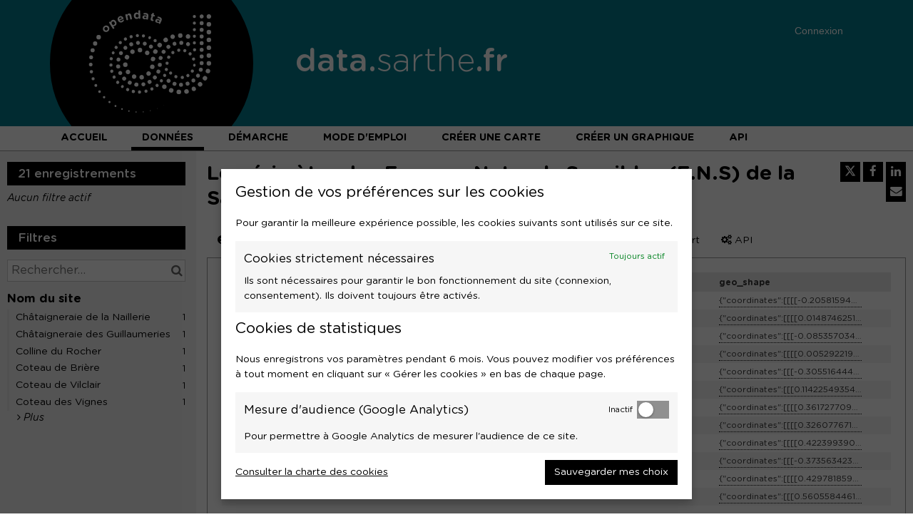

--- FILE ---
content_type: text/html; charset=utf-8
request_url: https://data.sarthe.fr/explore/dataset/227200029_perimetre-des-espaces-naturels-sensibles-ens/
body_size: 83433
content:


<!DOCTYPE html>
<html lang="fr-FR">
    <head>
    
    

    
    
        <title>Le périmètre des Espaces Naturels Sensibles (E.N.S) de la Sarthe &mdash; OpenData Sarthe</title>
        <meta charset="UTF-8"/>
        <meta name="viewport" content="width=device-width, initial-scale=1.0">
        <meta http-equiv="Content-Language" content="fr-FR">

        

        

    <link rel="icon" href="/assets/favicon?tstamp=161010483709">



        
    
    <meta http-equiv="X-UA-Compatible" content="IE=edge">

    <link rel="stylesheet" type="text/css" href="/static/vendor/font-awesome-4.7.0/css/font-awesome.min.css">
    <link rel="stylesheet" type="text/css" href="/static/vendor/normalize/normalize.css">
    <link rel="stylesheet" href="/static/pictos/odsui/odsui.css" type="text/css">

    <base href="/explore/dataset/227200029_perimetre-des-espaces-naturels-sensibles-ens/">


    
    

    
    
        
            <link rel="canonical" href="https://data.sarthe.fr/explore/dataset/227200029_perimetre-des-espaces-naturels-sensibles-ens/">
        
    



    
    
            <meta name="description" content="Périmètre des Espaces naturels sensibles (E.N.S) de la Sarthe." ng-non-bindable/>
        


    <link rel="stylesheet" href="/css/front-angular.css?32" type="text/css">

    <link rel="stylesheet" type="text/css" href="/assets/stylesheet/32.css">

    
    <link type="text/css" href="/static/react-bundles/css/1253.1b7b2192.css" rel="stylesheet" />
<link type="text/css" href="/static/react-bundles/css/7058.24d10d39.css" rel="stylesheet" />
<link type="text/css" href="/static/react-bundles/css/angularjs-frontoffice.33ef6d4e.css" rel="stylesheet" />
    


    
<meta name="twitter:card" content="summary" />
<meta name="twitter:title" content="Le périmètre des Espaces Naturels Sensibles (E.N.S) de la Sarthe" />

    <meta name="twitter:description" content="Périmètre des Espaces naturels sensibles (E.N.S) de la Sarthe." />

<meta name="twitter:url" content="https://data.sarthe.fr/explore/dataset/227200029_perimetre-des-espaces-naturels-sensibles-ens/" />

    <meta name="twitter:site" content="@sarthefr" />

<meta name="twitter:image" content="https://data.sarthe.fr/static/ods/imgv4/social-images/social_media_image_table.png" />
<meta property="og:type" content="website" />
<meta property="og:title" content="Le périmètre des Espaces Naturels Sensibles (E.N.S) de la Sarthe" />

    <meta property="og:description" content="Périmètre des Espaces naturels sensibles (E.N.S) de la Sarthe." />

<meta property="og:url" content="https://data.sarthe.fr/explore/dataset/227200029_perimetre-des-espaces-naturels-sensibles-ens/" />
<meta property="og:image" content="https://data.sarthe.fr/static/ods/imgv4/social-images/social_media_image_table.png" />
<meta property="og:image:width" content="200" />
<meta property="og:image:height" content="200" />


    
        <meta name="keywords" content="Biodiversité, datagouv" />
    

    
        
            
                
                    <meta
                        name="inspire.file_identifier"
                        content="CD72-031"
                        ng-non-bindable
                    />
                
                    <meta
                        name="inspire.contact_individual_name"
                        content="AC"
                        ng-non-bindable
                    />
                
            
        
    
        
            
                
                    <meta
                        name="dcat.created"
                        content="2019-07-19T00:00:00+00:00"
                        ng-non-bindable
                    />
                
                    <meta
                        name="dcat.temporal_coverage_start"
                        content="2021-08-31T22:00:00+00:00"
                        ng-non-bindable
                    />
                
                    <meta
                        name="dcat.issued"
                        content="2019-07-19T00:00:00+00:00"
                        ng-non-bindable
                    />
                
                    <meta
                        name="dcat.temporal_coverage_end"
                        content="2028-08-30T22:00:00+00:00"
                        ng-non-bindable
                    />
                
                    <meta
                        name="dcat.accrualperiodicity"
                        content="annual"
                        ng-non-bindable
                    />
                
                    <meta
                        name="dcat.creator"
                        content="CD72-IDT-DTADD"
                        ng-non-bindable
                    />
                
                    <meta
                        name="dcat.contact_name"
                        content="data@sarthe.fr"
                        ng-non-bindable
                    />
                
                    <meta
                        name="dcat.granularity"
                        content="Sarthe"
                        ng-non-bindable
                    />
                
                    <meta
                        name="dcat.spatial"
                        content="Sarthe"
                        ng-non-bindable
                    />
                
                    <meta
                        name="dcat.temporal"
                        content="2021-2028"
                        ng-non-bindable
                    />
                
                    <meta
                        name="dcat.contact_email"
                        content="data@sarthe.fr"
                        ng-non-bindable
                    />
                
            
        
    

    
        <link rel="alternate" type="application/rss+xml" title="Le périmètre des Espaces Naturels Sensibles (E.N.S) de la Sarthe" href="http://data.sarthe.fr/explore/dataset/227200029_perimetre-des-espaces-naturels-sensibles-ens/rss/?" ng-non-bindable/>
        <link rel="alternate" type="application/atom+xml" title="Le périmètre des Espaces Naturels Sensibles (E.N.S) de la Sarthe" href="http://data.sarthe.fr/explore/dataset/227200029_perimetre-des-espaces-naturels-sensibles-ens/atom/?" ng-non-bindable/>
    

    

    </head>
    <body>
        
    
    
    <div class="ods-content">

        <header class="ng-cloak" role="banner" ng-controller="HeaderController">
        
            
                
                    <nav class="ods-front-header">
    <div class="container pdllanm-front-header">
        <div class="row">
            <div class="col-lg-12">
                <a class="pdllanm-front-header__logo" href="/">
                    <span class="pdllanm-front-header__logo__img">





    <img alt="data.sarthe.fr" class="ods-front-header__logo" src="/assets/logo?tstamp=161010484645"/>

</span>
                    <span class="pdllanm-front-header__logo__accroche">
                        data.<span>sarthe</span>.fr
                    </span>
                </a>
                <div class="pdllanm-header-menu-responsive">
                    <button aria-label="Ouvrir le menu" class="pdllanm-header-menu-responsive__btn" ng-click="pdllanmToggleMenu = !pdllanmToggleMenu" translate="aria-label">
                        <i aria-hidden="true" class="fa fa-bars"></i>
                    </button>
                </div>
            </div>
        </div>
        <div class="pdllanm-front-header__management-menu" ng-show="pdllanmToggleMenu">
            
<ul class="ods-front-header__management-menu">



<li class="ods-front-header__management-menu-item">
    <div class="ods-front-header__login-signup-buttons-button" data-login-signup-placeholder="" ng-non-bindable=""></div>
</li>
</ul>

        </div>
        <a href="/explore?source=domain" ng-if="user.is_authenticated==true">Catalogue open + close</a>
    </div>
    <div class="pdlanm-menu">
        <div class="container">
            <div class="row">
                <div class="pdllanm-front-header__menu col-lg-12" ng-show="pdllanmToggleMenu">
                    
<ul class="ods-front-header__menu">
    


    <li class="ods-front-header__menu-item" ng-non-bindable="">
        <a class="ods-front-header__menu-item-link" href="/pages/home/">
            Accueil
        </a>
    </li>
    <li class="ods-front-header__menu-item ods-front-header__menu-item--active" ng-non-bindable="">
        <a aria-current="page" class="ods-front-header__menu-item-link ods-front-header__menu-item-link--active" href="/explore/">
            Données
        </a>
    </li>
    <li class="ods-front-header__menu-item" ng-non-bindable="">
        <a class="ods-front-header__menu-item-link" href="/pages/la-demarche/">
            Démarche
        </a>
    </li>
    <li class="ods-front-header__menu-item" ng-non-bindable="">
        <a class="ods-front-header__menu-item-link" href="/pages/mode-d-emploi/">
            Mode d'emploi
        </a>
    </li>
    <li class="ods-front-header__menu-item" ng-non-bindable="">
        <a class="ods-front-header__menu-item-link" href="/map/">
            Créer une carte
        </a>
    </li>
    <li class="ods-front-header__menu-item" ng-non-bindable="">
        <a class="ods-front-header__menu-item-link" href="/chart/">
            Créer un graphique
        </a>
    </li>
    <li class="ods-front-header__menu-item" ng-non-bindable="">
        <a class="ods-front-header__menu-item-link" href="/api/">
            API
        </a>
    </li>

</ul>
                </div>
            </div>
        </div>
    </div>
</nav>
                
            
        
        </header>
        <main id="main" role="main" class="main--dataset">
    

        <div class="container-fluid ods-app-explore-dataset ng-cloak"
             ng-app="ods.frontend"
             ng-controller="ExploreDatasetController"
             ods-dataset-context
             ng-init="toggleState={expandedFilters: false};"
             context="ctx"
             ctx-urlsync="true"
             ctx-dataset-schema="\{&quot;datasetid&quot;: &quot;227200029_perimetre-des-espaces-naturels-sensibles-ens&quot;, &quot;metas&quot;: \{&quot;domain&quot;: &quot;sarthe&quot;, &quot;staged&quot;: false, &quot;visibility&quot;: &quot;domain&quot;, &quot;metadata_processed&quot;: &quot;2026-01-07T23:02:59.386781+00:00&quot;, &quot;data_processed&quot;: &quot;2026-01-07T23:02:59.215473+00:00&quot;, &quot;modified&quot;: &quot;2026-01-07T23:02:59.215473+00:00&quot;, &quot;license&quot;: &quot;Licence Ouverte v2.0 (Etalab)&quot;, &quot;description&quot;: &quot;&lt;p&gt;P\u00e9rim\u00e8tre des Espaces naturels sensibles\u00a0&lt;span style=\&quot;font-size: 12.495px;\&quot;&gt;(E.N.S)&lt;/span&gt;&lt;span style=\&quot;font-size: 12.495px;\&quot;&gt;\u00a0&lt;/span&gt;&lt;span style=\&quot;font-family: inherit; font-size: 0.833rem;\&quot;&gt;de la Sarthe.&lt;/span&gt;&lt;/p&gt;&quot;, &quot;publisher&quot;: &quot;D\u00e9partement de la Sarthe&quot;, &quot;theme&quot;: [&quot;Environnement&quot;], &quot;title&quot;: &quot;Le p\u00e9rim\u00e8tre des Espaces Naturels Sensibles (E.N.S) de la Sarthe&quot;, &quot;keyword&quot;: [&quot;Biodiversit\u00e9&quot;, &quot;datagouv&quot;], &quot;license_url&quot;: &quot;https://www.etalab.gouv.fr/wp-content/uploads/2017/04/ETALAB-Licence-Ouverte-v2.0.pdf&quot;, &quot;federated&quot;: false, &quot;modified_updates_on_metadata_change&quot;: true, &quot;geographic_reference_auto&quot;: false, &quot;modified_updates_on_data_change&quot;: true, &quot;bbox&quot;: \{&quot;coordinates&quot;: [[[0.6445280369371176, 48.37319886311889], [-0.3764837421476841, 48.37319886311889], [-0.3764837421476841, 47.6236628042534], [0.6445280369371176, 47.6236628042534], [0.6445280369371176, 48.37319886311889]]], &quot;type&quot;: &quot;Polygon&quot;\}, &quot;metadata_languages&quot;: [&quot;fr&quot;], &quot;geographic_reference&quot;: [&quot;fr_60_72&quot;], &quot;language&quot;: &quot;fr&quot;, &quot;geometry_types&quot;: [&quot;MultiPolygon&quot;, &quot;Polygon&quot;], &quot;parent_domain&quot;: &quot;paysdelaloire&quot;, &quot;territory&quot;: [&quot;Sarthe&quot;], &quot;records_count&quot;: 21, &quot;gestionnaire&quot;: &quot;D\u00e9partement de la Sarthe&quot;, &quot;diffuseur&quot;: &quot;R\u00e9gion des Pays de la Loire&quot;\}, &quot;has_records&quot;: true, &quot;data_visible&quot;: true, &quot;features&quot;: [&quot;geo&quot;, &quot;analyze&quot;, &quot;custom_view&quot;], &quot;attachments&quot;: [], &quot;alternative_exports&quot;: [], &quot;fields&quot;: [\{&quot;name&quot;: &quot;objectid&quot;, &quot;label&quot;: &quot;objectid&quot;, &quot;type&quot;: &quot;int&quot;\}, \{&quot;name&quot;: &quot;geo_point_2d&quot;, &quot;annotations&quot;: [\{&quot;args&quot;: [&quot;-count&quot;], &quot;name&quot;: &quot;facetsort&quot;\}], &quot;label&quot;: &quot;geo_point_2d&quot;, &quot;type&quot;: &quot;text&quot;\}, \{&quot;name&quot;: &quot;geo_shape&quot;, &quot;label&quot;: &quot;geo_shape&quot;, &quot;type&quot;: &quot;geo_shape&quot;\}, \{&quot;name&quot;: &quot;nom_site&quot;, &quot;annotations&quot;: [\{&quot;name&quot;: &quot;facet&quot;\}], &quot;label&quot;: &quot;Nom du site&quot;, &quot;type&quot;: &quot;text&quot;\}, \{&quot;name&quot;: &quot;surface_ha&quot;, &quot;label&quot;: &quot;Surface en Ha&quot;, &quot;type&quot;: &quot;int&quot;\}, \{&quot;name&quot;: &quot;classification&quot;, &quot;label&quot;: &quot;classification&quot;, &quot;type&quot;: &quot;text&quot;\}, \{&quot;name&quot;: &quot;st_area_shape&quot;, &quot;label&quot;: &quot;st_area(shape)&quot;, &quot;type&quot;: &quot;double&quot;\}, \{&quot;name&quot;: &quot;st_length_shape&quot;, &quot;label&quot;: &quot;st_length(shape)&quot;, &quot;type&quot;: &quot;double&quot;\}], &quot;basic_metas&quot;: \{&quot;default&quot;: \{&quot;metadata_processed&quot;: &quot;2026-01-07T23:02:59.386781+00:00&quot;, &quot;data_processed&quot;: &quot;2026-01-07T23:02:59.215473+00:00&quot;, &quot;modified&quot;: &quot;2026-01-07T23:02:59.215473+00:00&quot;, &quot;license&quot;: &quot;Licence Ouverte v2.0 (Etalab)&quot;, &quot;description&quot;: &quot;&lt;p&gt;P\u00e9rim\u00e8tre des Espaces naturels sensibles\u00a0&lt;span style=\&quot;font-size: 12.495px;\&quot;&gt;(E.N.S)&lt;/span&gt;&lt;span style=\&quot;font-size: 12.495px;\&quot;&gt;\u00a0&lt;/span&gt;&lt;span style=\&quot;font-family: inherit; font-size: 0.833rem;\&quot;&gt;de la Sarthe.&lt;/span&gt;&lt;/p&gt;&quot;, &quot;publisher&quot;: &quot;D\u00e9partement de la Sarthe&quot;, &quot;theme&quot;: [&quot;Environnement&quot;], &quot;title&quot;: &quot;Le p\u00e9rim\u00e8tre des Espaces Naturels Sensibles (E.N.S) de la Sarthe&quot;, &quot;keyword&quot;: [&quot;Biodiversit\u00e9&quot;, &quot;datagouv&quot;], &quot;license_url&quot;: &quot;https://www.etalab.gouv.fr/wp-content/uploads/2017/04/ETALAB-Licence-Ouverte-v2.0.pdf&quot;, &quot;federated&quot;: false, &quot;modified_updates_on_metadata_change&quot;: true, &quot;geographic_reference_auto&quot;: false, &quot;modified_updates_on_data_change&quot;: true, &quot;bbox&quot;: \{&quot;coordinates&quot;: [[[0.6445280369371176, 48.37319886311889], [-0.3764837421476841, 48.37319886311889], [-0.3764837421476841, 47.6236628042534], [0.6445280369371176, 47.6236628042534], [0.6445280369371176, 48.37319886311889]]], &quot;type&quot;: &quot;Polygon&quot;\}, &quot;metadata_languages&quot;: [&quot;fr&quot;], &quot;geographic_reference&quot;: [&quot;fr_60_72&quot;], &quot;language&quot;: &quot;fr&quot;, &quot;geometry_types&quot;: [&quot;MultiPolygon&quot;, &quot;Polygon&quot;], &quot;parent_domain&quot;: &quot;paysdelaloire&quot;, &quot;territory&quot;: [&quot;Sarthe&quot;], &quot;records_count&quot;: 21\}, &quot;custom&quot;: \{&quot;gestionnaire&quot;: &quot;D\u00e9partement de la Sarthe&quot;, &quot;diffuseur&quot;: &quot;R\u00e9gion des Pays de la Loire&quot;\}\}, &quot;interop_metas&quot;: \{&quot;inspire&quot;: \{&quot;file_identifier&quot;: &quot;CD72-031&quot;, &quot;contact_individual_name&quot;: &quot;AC&quot;\}, &quot;dcat&quot;: \{&quot;created&quot;: &quot;2019-07-19T00:00:00+00:00&quot;, &quot;temporal_coverage_start&quot;: &quot;2021-08-31T22:00:00+00:00&quot;, &quot;issued&quot;: &quot;2019-07-19T00:00:00+00:00&quot;, &quot;temporal_coverage_end&quot;: &quot;2028-08-30T22:00:00+00:00&quot;, &quot;accrualperiodicity&quot;: &quot;annual&quot;, &quot;creator&quot;: &quot;CD72-IDT-DTADD&quot;, &quot;contact_name&quot;: &quot;data@sarthe.fr&quot;, &quot;granularity&quot;: &quot;Sarthe&quot;, &quot;spatial&quot;: &quot;Sarthe&quot;, &quot;temporal&quot;: &quot;2021-2028&quot;, &quot;contact_email&quot;: &quot;data@sarthe.fr&quot;\}\}, &quot;extra_metas&quot;: \{&quot;visualization&quot;: \{&quot;map_tooltip_disabled&quot;: false, &quot;images_disabled&quot;: false, &quot;custom_view_enabled&quot;: true, &quot;calendar_enabled&quot;: false, &quot;map_disabled&quot;: false, &quot;analyze_disabled&quot;: true, &quot;calendar_tooltip_html_enabled&quot;: false, &quot;map_tooltip_html_enabled&quot;: false, &quot;image_tooltip_html_enabled&quot;: false, &quot;map_marker_hidemarkershape&quot;: false, &quot;map_marker_color&quot;: &quot;#19630A&quot;, &quot;map_tooltip_fields&quot;: [&quot;classification&quot;, &quot;surface_ha&quot;], &quot;table_fields&quot;: [&quot;nom_site&quot;, &quot;surface_ha&quot;, &quot;classification&quot;, &quot;geo_shape&quot;], &quot;custom_view_icon&quot;: &quot;map-signs&quot;, &quot;map_marker_picto&quot;: &quot;ods-leaf&quot;, &quot;custom_view_html&quot;: &quot;&lt;ods-dataset-context context=\&quot;lasarthe,ensentree,ensperi\&quot; ensentree-dataset=\&quot;227200029_espaces-naturels-sensibles-entree\&quot; ensperi-dataset=\&quot;227200029_perimetre-des-espaces-naturels-sensibles-ens\&quot; lasarthe-dataset=\&quot;227200029_la-sarthe\&quot;&gt;\n\n    &lt;ods-map location=\&quot;9,48.07349,0.03845\&quot; no-refit=\&quot;true\&quot; scroll-wheel-zoom=\&quot;true\&quot;&gt;\n        &lt;ods-map-layer-group&gt;\n            &lt;ods-map-layer border-color=\&quot;#AAAAAA\&quot; border-opacity=\&quot;1\&quot; border-pattern=\&quot;solid\&quot; border-size=\&quot;1\&quot; caption-picto-color=\&quot;#E5E5E5\&quot; color=\&quot;#00757E\&quot; context=\&quot;lasarthe\&quot; display=\&quot;auto\&quot; picto=\&quot;ods-circle\&quot; point-opacity=\&quot;1\&quot; shape-opacity=\&quot;0.2\&quot; show-marker=\&quot;true\&quot; size=\&quot;4\&quot; size-function=\&quot;linear\&quot; size-max=\&quot;5\&quot; size-min=\&quot;3\&quot; title=\&quot;D\u00e9partement de La Sarthe\&quot;&gt;\n            &lt;/ods-map-layer&gt;\n        &lt;/ods-map-layer-group&gt;\n        &lt;ods-map-layer-group&gt;\n            &lt;ods-map-layer border-color=\&quot;#FFFFFF\&quot; border-opacity=\&quot;1\&quot; border-pattern=\&quot;solid\&quot; border-size=\&quot;1\&quot; caption=\&quot;false\&quot; color=\&quot;#30C16D\&quot; context=\&quot;ensentree\&quot; display=\&quot;auto\&quot; picto=\&quot;ods-deciduous\&quot; point-opacity=\&quot;1\&quot; shape-opacity=\&quot;0.5\&quot; show-marker=\&quot;true\&quot; size=\&quot;4\&quot; size-function=\&quot;linear\&quot; size-max=\&quot;5\&quot; size-min=\&quot;3\&quot; title=\&quot;Espaces Naturels Sensibles (entr\u00e9e)\&quot;&gt;&lt;/ods-map-layer&gt;\n        &lt;/ods-map-layer-group&gt;\n        &lt;ods-map-layer-group&gt;\n            &lt;ods-map-layer border-color=\&quot;#19630A\&quot; border-opacity=\&quot;1\&quot; border-pattern=\&quot;solid\&quot; border-size=\&quot;1\&quot; caption=\&quot;false\&quot; caption-picto-color=\&quot;#E5E5E5\&quot; color=\&quot;#19630A\&quot; context=\&quot;ensperi\&quot; description=\&quot;P\u00e9rim\u00e8tre des Espaces naturels sensibles de la Sarthe\&quot; display=\&quot;auto\&quot; picto=\&quot;ods-leaf\&quot; point-opacity=\&quot;1\&quot; shape-opacity=\&quot;0.5\&quot; show-marker=\&quot;true\&quot; size=\&quot;4\&quot; size-function=\&quot;linear\&quot; size-max=\&quot;5\&quot; size-min=\&quot;3\&quot; title=\&quot;P\u00e9rim\u00e8tre des Espaces Naturels Sensibles (E.N.S)\&quot;&gt;\n            &lt;/ods-map-layer&gt;\n        &lt;/ods-map-layer-group&gt;\n        &lt;div class=\&quot;odswidget odswidget-map-legend\&quot;&gt;\n            &lt;div class=\&quot;odswidget-map-legend__header\&quot;&gt;\n                &lt;div class=\&quot;odswidget-map-legend__title\&quot; title=\&quot;Pr\u00e9sence des ENS\&quot;&gt;ENS\n                &lt;/div&gt;\n                &lt;div class=\&quot;odswidget-map-legend__label\&quot;&gt;Localisation des entr\u00e9es et contours des ENS&lt;/div&gt;\n            &lt;/div&gt;\n        &lt;/div&gt;\n    &lt;/ods-map&gt;\n\n&lt;/ods-dataset-context&gt;&quot;, &quot;custom_view_title&quot;: &quot;Carte des ENS et leur point d&#x27;entr\u00e9e&quot;, &quot;map_tooltip_title&quot;: &quot;nom_site&quot;\}, &quot;explore&quot;: \{&quot;feedback_enabled&quot;: false, &quot;popularity_score&quot;: 6.1, &quot;geographic_reference_path_labels&quot;: [&quot;World/France/Pays%20de%20la%20Loire/Sarthe&quot;], &quot;geographic_reference_path&quot;: [&quot;world/world_fr/fr_40_52/fr_60_72&quot;], &quot;attachment_download_count&quot;: 0, &quot;file_field_download_count&quot;: 0, &quot;reuse_count&quot;: 0, &quot;api_call_count&quot;: 17482, &quot;download_count&quot;: 1194\}, &quot;asset_content_configuration&quot;: \{&quot;is_explore_data_with_ai_disabled&quot;: false, &quot;facets&quot;: [\{&quot;field_name&quot;: &quot;nom_site&quot;\}]\}, &quot;processing&quot;: \{&quot;processing_modified&quot;: &quot;2025-02-25T13:38:47.376960+00:00&quot;, &quot;security_last_modified&quot;: &quot;2019-08-21T07:26:44+00:00&quot;, &quot;complete&quot;: true, &quot;records_size&quot;: 188507\}, &quot;publishing&quot;: \{&quot;published&quot;: false\}\}\}">

            <ods-notification-handler></ods-notification-handler>

            

                
                <div class="ods-filters-summary"
                     ng-class="{'ods-filters-summary--expanded': toggleState.expandedFilters}">
                    <div class="ods-filters-summary__count">
                        
                        <span class="ods-filters-summary__count-number">
                            {{ ctx.nhits | number }}
                        </span>
                        <span class="ods-filters-summary__count-units"
                              translate
                              translate-n="ctx.nhits"
                              translate-plural="records">
                            record
                        </span>
                        
                    </div>
                    <button class="ods-button ods-filters-summary__toggle"
                            ng-click="toggleMobileFilters()">
                        <i class="fa"
                           aria-hidden="true"
                           ng-class="{'fa-expand': !toggleState.expandedFilters, 'fa-compress': toggleState.expandedFilters}"></i>
                        <span translate>Filters</span>
                    </button>
                </div>

                <div class="ods-filters"
                     ng-class="{'ods-filters--expanded': toggleState.expandedFilters}">
                    
                    <h2 class="ods-filters__count" aria-live="polite">
                        <span class="ods-filters__count-number">
                            {{ ctx.nhits | number }}
                        </span>
                        <span class="ods-filters__count-units"
                              translate
                              translate-n="ctx.nhits" translate-plural="records">
                            record
                        </span>
                    </h2>
                    

                    <h2 class="ods-filters__filters-summary"
                        ng-show="ctx.getActiveFilters().length">
                        <span class="ods-filter__filter-summary-title" translate>
                            Active filters
                        </span>
                        <ods-clear-all-filters context="ctx"></ods-clear-all-filters>
                    </h2>

                    <ods-filter-summary context="ctx" clear-all-button="false"></ods-filter-summary>
                    <div ng-hide="ctx.getActiveFilters().length"
                         class="ods-filters__no-filters">
                        <span translate>No active filters</span>
                    </div>

                    <h2 class="ods-filters__filters">
                        <span translate>Filters</span>
                    </h2>
                    <div class="ods-message-box ods-message-box--info" ng-if="currentTab === 'api'">
                        La recherche texte n'est pas appliquée pendant l'utilisation de la Console d'API.
                    </div>
                    <ods-text-search context="ctx"
                                     ng-class="{'ods-filters--disabled': currentTab === 'api'}"
                                     placeholder="Rechercher..."></ods-text-search>

                    <ods-facets context="ctx"></ods-facets>
                    
                </div><div class="ods-dataset-visualization"
                 ng-class="{'ods-dataset-visualization--full-width': !canAccessData()}">

                
                <div class="ods-dataset-visualization__header">
                    <div class="ods-dataset-visualization__dataset-title">
                        <h1>
                            

                            <span
                                
                                class="ods-dataset-visualization__dataset-title-text"
                                ng-non-bindable
                            >
                                Le périmètre des Espaces Naturels Sensibles (E.N.S) de la Sarthe
                            </span>

                            
                        </h1>
                    </div>

                    <div class="ods-dataset-visualization__dataset_side">
                        

                        
                            <ods-social-buttons></ods-social-buttons>
                        
                    </div>
                </div>

                
                

                
                <ods-tabs sync-to-url="true"
                          sync-to-url-mode="path"
                          name="main"
                          default-tab="table">

                    <ods-pane pane-auto-unload="true"
                              title="Information"
                              icon="info-circle"
                              translate="title"
                              slug="information">

                        
                            <div class="ods-dataset-metadata-block__description" ng-non-bindable ><p>Périmètre des Espaces naturels sensibles <span style="font-size: 12.495px;">(E.N.S)</span><span style="font-size: 12.495px;"> </span><span style="font-family: inherit; font-size: 0.833rem;">de la Sarthe.</span></p></div>
                        

                        <div class="row">
                            <div class="col-sm-12"
                                 ng-if="basicTemplates && interopTemplates && templateDefaultAndCustom">

                                <div class="ods-dataset-metadata-block">
                                    <div class="ods-dataset-metadata-block__metadata">
                                        <div class="ods-dataset-metadata-block__metadata-name" translate>
                                            Dataset Identifier
                                        </div>
                                        <div class="ods-dataset-metadata-block__metadata-value">
                                            <code>227200029_perimetre-des-espaces-naturels-sensibles-ens</code>
                                        </div>
                                    </div>
                                </div>

                                

                                
                                    <div class="ods-dataset-metadata-block"
                                         ng-show="ctx.dataset.extra_metas.explore.download_count > 0">
                                        <div class="ods-dataset-metadata-block__metadata">
                                            <div class="ods-dataset-metadata-block__metadata-name" translate>
                                                Downloads
                                            </div>
                                            <div class="ods-dataset-metadata-block__metadata-value">
                                                {{ ctx.dataset.extra_metas.explore.download_count | number }}
                                            </div>
                                        </div>
                                    </div>
                                
                                <ods-dataset-metadata-block
                                    ng-repeat="basicTemplate in [templateDefaultAndCustom]"
                                    template-name="basicTemplate.name"
                                    metadata-schema="basicTemplate.schema"
                                    values="ctx.dataset.metas"
                                    blacklist="['title','description','license_url','records_count','source_domain','source_domain_title','source_domain_address','source_dataset','data_processed','metadata_processed','parent_domain','geographic_area_mode','modified_updates_on_metadata_change','modified_updates_on_data_change', 'federated', 'metadata_languages', 'geographic_reference', 'geographic_reference_auto', 'geometry_types', 'bbox', 'shared_catalog', 'territory', 'geographic_area']">
                                </ods-dataset-metadata-block>

                                
                                    <div class="ods-dataset-metadata-block">
                                        <div class="ods-dataset-metadata-block__metadata">
                                            <div class="ods-dataset-metadata-block__metadata-name" translate>
                                                Territory
                                            </div>
                                            <div class="ods-dataset-metadata-block__metadata-value">
                                                <ods-dataset-metadata-territory dataset="ctx.dataset"></ods-dataset-metadata-territory>
                                            </div>
                                        </div>
                                    </div>
                                

                                
                                    
                                

                                <div class="ods-dataset-metadata-block ods-dataset-metadata-block--subtle"
                                     ng-if="ctx.dataset.metas.data_processed || ctx.dataset.metas.metadata_processed">
                                    <div class="ods-dataset-metadata-block__metadata">
                                        <div class="ods-dataset-metadata-block__metadata-name" translate>
                                            Last processing
                                        </div>
                                        <div class="ods-dataset-metadata-block__metadata-value">
                                            <div ng-if="ctx.dataset.metas.metadata_processed">
                                                {{ ctx.dataset.metas.metadata_processed|formatMeta:'datetime' }} (<span translate>metadata</span>)
                                            </div>
                                            <div ng-if="ctx.dataset.metas.data_processed">
                                                {{ ctx.dataset.metas.data_processed|formatMeta:'datetime' }} (<span translate>data</span>)
                                            </div>
                                        </div>
                                    </div>
                                </div>

                                <ods-dataset-metadata-block-selector
                                    ng-repeat="basicTemplate in basicTemplates"
                                    metadata-templates="[basicTemplate]"
                                    ng-if="!['default','custom'].includes(basicTemplate.name)"
                                    values="ctx.dataset.basic_metas"
                                ></ods-dataset-metadata-block-selector>
                                <ods-dataset-metadata-block-selector
                                    metadata-templates="interopTemplates"
                                    values="ctx.dataset.interop_metas"
                                    blacklist="['dcat_ap.spatial_centroid']"
                                ></ods-dataset-metadata-block-selector>

                            </div>
                        </div>


                        <ods-dataset-attachments dataset="ctx.dataset"></ods-dataset-attachments>


                        <ods-collapsible ng-if="ctx.dataset.has_records"
                                         class="ods-dataset-visualization__schema">
                            <ods-collapsible-above-fold>
                                <h3 class="ods-dataset-visualization__toggle-schema">
                                    <span translate>Dataset schema</span>
                                </h3>
                            </ods-collapsible-above-fold>
                            <ods-collapsible-fold>

                                <ods-dataset-schema context="ctx"></ods-dataset-schema>
                                <h4 translate>
                                    JSON Schema
                                </h4>
                                <p>
                                    <span translate>The following JSON object is a standardized description of your dataset's schema.</span>
                                    <a href="http://json-schema.org/" target="_blank" translate>More about JSON schema</a>.
                                </p>
                                <ods-dataset-json-schema context="ctx"></ods-dataset-json-schema>

                            </ods-collapsible-fold>
                        </ods-collapsible>


                        
                            <ods-dataset-reuses readonly="false"
                                                max="1"
                                                anonymous-reuse="true"
                                                logged-in="false" recaptcha-pub-key="6LfqeoUjAAAAAO5al6_pzMl6PS6XirvfEERg55qa"
                                                config="{&#x27;asset_type&#x27;: &#x27;image&#x27;, &#x27;is_unique&#x27;: True, &#x27;max_height&#x27;: 4096, &#x27;max_width&#x27;: 4096, &#x27;resize_height&#x27;: 200, &#x27;resize_width&#x27;: 200, &#x27;max_size&#x27;: 2097152}"></ods-dataset-reuses>
                        

                        
                            <ods-dataset-similar
                                dataset-id="227200029_perimetre-des-espaces-naturels-sensibles-ens"
                                
                                minimum-score="1.78"
                            >
                            </ods-dataset-similar>
                        
                    </ods-pane>



                    
                        <ods-pane title="Table"
                                  pane-auto-unload="true"
                                  icon="table"
                                  translate="title"
                                  slug="table">

                            <ods-table context="ctx"
                                       auto-resize="true"
                                       dataset-feedback="false">
                            </ods-table>

                            
                                <ods-embed-control context="ctx"
                                                   force-embed-dataset-card="false"
                                                   anonymous-access="true"
                                                   embed-type="table">
                                </ods-embed-control>
                            
                        </ods-pane>


                        
                            <ods-pane title="Map"
                                      pane-auto-unload="true"
                                      icon="globe"
                                      translate="title"
                                      slug="map"
                                      do-not-register="!ctx.dataset.hasFeature('geo')"
                                      class="ods-dataset-visualization__tab-map">
                                <ods-map context="ctx"
                                         sync-to-url="true"
                                         auto-resize="true">
                                </ods-map>

                                <div class="ods-edit-advanced-mode-link">
                                    <a href="" rel="nofollow" ng-click="advancedMapBuilderLink('+670e41dda81b4ee4')"
                                       translate>Edit in advanced mode</a>
                                </div>

                                
                                    <ods-embed-control context="ctx"
                                                       force-embed-dataset-card="false"
                                                       anonymous-access="true"
                                                       embed-type="map">
                                    </ods-embed-control>
                                
                            </ods-pane>
                        


                        
                            
                        


                        
                            <ods-pane title="Images"
                                      pane-auto-unload="true"
                                      icon="picture-o"
                                      translate="title"
                                      slug="images"
                                      do-not-register="!ctx.dataset.hasFeature('image')">
                                <ods-media-gallery context="ctx" ods-auto-resize ods-widget-tooltip></ods-media-gallery>
                                
                                    <ods-embed-control context="ctx"
                                                       force-embed-dataset-card="false"
                                                       anonymous-access="true"
                                                       embed-type="media-gallery">
                                    </ods-embed-control>
                                
                            </ods-pane>
                        


                        <ods-pane pane-auto-unload="true"
                                  title="Calendar"
                                  icon="calendar"
                                  translate="title"
                                  slug="calendar"
                                  do-not-register="!ctx.dataset.hasFeature('calendar')">
                            <ods-calendar context="ctx" sync-to-url="true"></ods-calendar>
                            
                                <ods-embed-control context="ctx"
                                                   force-embed-dataset-card="false"
                                                   anonymous-access="true"
                                                   embed-type="calendar">
                                </ods-embed-control>
                            
                        </ods-pane>



                        <ods-pane pane-auto-unload="true"
                                  title="{{ ctx.dataset.extra_metas.visualization.custom_view_title || DefaultCustomViewConfig.title }}"
                                  slug="{{ ctx.dataset.extra_metas.visualization.custom_view_slug || DefaultCustomViewConfig.slug }}"
                                  icon="{{ ctx.dataset.extra_metas.visualization.custom_view_icon || DefaultCustomViewConfig.icon }}"
                                  do-not-register="!ctx.dataset.hasFeature('custom_view')">
                            <div ods-bind-angular-content="ctx.dataset.extra_metas.visualization.custom_view_html" do-not-decode-content></div>
                            <style type="text/css" ods-bind-angular-content="ctx.dataset.extra_metas.visualization.custom_view_css"></style>

                            
                                <ods-embed-control context="ctx"
                                                   force-embed-dataset-card="false"
                                                   anonymous-access="true"
                                                   embed-type="custom">
                                </ods-embed-control>
                            
                        </ods-pane>


                        <ods-pane title="Export"
                                  pane-auto-unload="true"
                                  icon="download"
                                  translate="title"
                                  slug="export">
                            <ods-dataset-export context="ctx"
                                
                                                need-conditions-accepted="true"
                                                conditions-version="'2'"
                                
                                                shapefile-export-limit="50000"
                                                
                                                snapshots="true"
                                                staticexports="false"
                            >
                            </ods-dataset-export>
                        </ods-pane>


                        
                            <ods-pane title="API"
                                      pane-auto-unload="true"
                                      icon="cogs"
                                      translate="title"
                                      slug="api">
                                <ods-dataset-api-console context="ctx"></ods-dataset-api-console>
                            </ods-pane>
                        


                    


                    


                </ods-tabs>

            </div>
        </div>

    
</main>
    </div>
    

    
        <footer id="footer" role="contentinfo" ng-controller="FooterController">
        
            <div class="ods-front-footer">
    <div class="container">
        <div class="row">
            <div class="col-md-4 col-sm-12 col-xs-12 pdllanm-front-footer__infos">
                <ul class="pdllanm-front-footer__menu">
                    <li class="pdllanm-front-footer__menu__item"><a class="pdllanm-front-footer__menu__item__link" href="/pages/contact-sarthe">Contact</a></li>
                    <li class="pdllanm-front-footer__menu__item"><a class="pdllanm-front-footer__menu__item__link" href="/pages/plan-du-site">Plan du site</a></li>
                    <li class="pdllanm-front-footer__menu__item"><a class="pdllanm-front-footer__menu__item__link" href="/pages/mentions-legales-sarthe/">Mentions Légales</a></li>
                    <li class="pdllanm-front-footer__menu__item"><a class="pdllanm-front-footer__menu__item__link" href="/api/v2/catalog/exports/rss?sort=-modified">RSS</a></li>
                    <li class="pdllanm-front-footer__menu__item">

<ods-manage-cookies-preferences always-show-first-time="false" at-configured="false" at-consent-mode="consent_required" display-banner="true" eulerian-configured="false" eulerian-consent-required="true" ga-configured="true" ga4-configured="false" matomo-configured="false" matomo-consent-required="false" piano-configured="false" piano-consent-mode="consent_required" tracking-last-update="1638864196649" xiti-configured="false" xiti-consent-required="true">
</ods-manage-cookies-preferences>
</li>
                </ul>
            </div>
            <div class="col-md-8 col-sm-12 col-xs-12 pdllanm-front-footer__partners">
                
                <ul class="pdllanm-front-footer__logos">
                    <li class="pdllanm-front-footer__logos__item">
                        <a class="pdllanm-front-footer__logos__item__link" href="http://www.sarthe.fr/" target="_blank"><img alt="Département de la Sarthe" height="80" src="/assets/theme_image/Logo-sarthe.png"/></a>
                    </li>
                </ul>
            </div>
            
                
        </div>
    </div>
</div>
        
        </footer>
    

        


        <script src="/static/ods/js/supported-browsers-message.js" type="text/javascript"></script>
        
    
    
    <script src="/static/compressed/js/output.ebb7fb5cf398.js"></script>

    <script src="/static/vendor/angular-1.8.3/i18n/angular-locale_fr-fr.js" type="text/javascript"></script>

    <script src="/static/compressed/js/output.5cd15f22ee45.js"></script>

    <script type="text/javascript">
        var app = angular.module('ods.core.config', []);

        app.factory("config", [function() {
            return {
                DATASET_ID: '227200029_perimetre-des-espaces-naturels-sensibles-ens',
                LANGUAGE: 'fr',
                AVAILABLE_LANGUAGES: ["fr"],
                USER: null,
                FQ_USERNAME: null,
                BRAND_HOSTNAME: "opendatasoft.com",
                DEFAULT_BASEMAP: {"provider": "jawg.streets", "jawg_apikey": "4cKtE4Rze1HrvxWa9a7mdolSk10lVThTFC8zadQYMIMxTjkpTeIDJAAmhReDGnCH", "jawg_odsdomain": "sarthe"},
            
                DOMAIN_ID: 'sarthe',
                ANONYMOUS_ACCESS_ENABLED: 'true',
                FEEDBACK: false,
                RESOURCE_DOWNLOAD_CONDITIONS: true,
                PARENT_DOMAIN: false,
                
                
                HAS_SHARED_CATALOG: true,
                
                MINUTE_LEVEL_SCHEDULING: true,
                CATALOG_SEARCH_BOOSTING_ENABLED: false,
                CSV_DELIMITER: ';',
            
                CENTRALSTORE: true,
                RECAPTCHA_PUBLIC_KEY: '6LfqeoUjAAAAAO5al6_pzMl6PS6XirvfEERg55qa'
            }
        }]);
    </script>

    <script type="text/javascript">
        var ods = angular.module('ods.minimal', [
            'ods.core.config',
            'ods.core',
            'ods.core.form.directives',
        ]);

        ods.config(['$locationProvider', function($locationProvider) {
            $locationProvider.html5Mode(true).hashPrefix('');
        }]);

        // Add 'sms' to the default angular whitelist
        ods.config(['$compileProvider', function ($compileProvider) {
            $compileProvider.aHrefSanitizationWhitelist(/^\s*(https?|s?ftp|mailto|tel|file|sms):/);
        }]);

        ods.config(function($sceDelegateProvider, $sanitizeProvider) {
            $sceDelegateProvider.resourceUrlWhitelist(["self", "*://www.youtube.com/embed/**", "//platform.twitter.com/widgets.js", "*://player.vimeo.com/video/**", "https://www.veed.io/embed/**"]);
            $sanitizeProvider.enableSvg(true);
        });

        ods.run(['gettextCatalog', '$http', function(gettextCatalog, $http){
            
            var translations = {
    "'Geographic area' option in the publish interface information tab":{
        "$$noContext":"Option 'Zone géographique' dans l'onglet information de l'interface de publication "
    },
    "'shapeprecision' cannot be defined without 'clusterprecision'":{
        "API error message":"'shapeprecision' ne peut pas être utilisé sans 'clusterprecision'"
    },
    "(More than 20 values, only the first 20 will be used)":{
        "$$noContext":"(Plus de 20 valeurs, seules les 20 premières vont être utilisées)"
    },
    "(active)":{
        "$$noContext":"(actif)"
    },
    "(customized)":{
        "$$noContext":"(personnalisé)"
    },
    "(default basemap)":{
        "$$noContext":"(fond par défaut)"
    },
    "(limited to the first {{RECORD_LIMIT}} records)":{
        "$$noContext":"(limité aux {{RECORD_LIMIT}} premiers enregistrements)"
    },
    "(none)":{
        "$$noContext":"(aucun)"
    },
    "(optional)":{
        "$$noContext":"(optionnel)"
    },
    "(optional) An URL or an image which illustrates your work":{
        "$$noContext":"(facultatif) Une URL ou une image pour présenter votre travail"
    },
    "(via group)":{
        "$$noContext":"(via un groupe)"
    },
    "(with an optional icon)":{
        "$$noContext":"(avec une icône optionnelle)"
    },
    "(yourself)":{
        "$$noContext":"(vous-même)"
    },
    "({{ $count }} option)":{
        "$$noContext":[
            "({{ $count }} option)",
            "({{ $count }} options)",
            "({{ $count }} options)"
        ]
    },
    "({{ $count }} value)":{
        "$$noContext":[
            "({{ $count }} valeur)",
            "({{ $count }} valeurs différentes)",
            "({{ $count }} valeurs différentes)"
        ]
    },
    "... and {{ $count }} more layer":{
        "$$noContext":[
            "... et {{ $count }} couche supplémentaire",
            "... et {{ $count }} couches supplémentaires",
            "... et {{ $count }} couches supplémentaires"
        ]
    },
    "10 tiers maximum.":{
        "$$noContext":"10 intervalles maximum."
    },
    "2 tiers minimum.":{
        "$$noContext":"2 intervalles minimum."
    },
    "2-letters language code for linguistic text features":{
        "$$noContext":"Code langue de 2 lettres"
    },
    "2. Add the <b>##reciteme##</b> tag in your portal header in <a href=\"/backoffice/customization/theme/header#header\" target=\"_blank\">Portal &gt; Style &gt; Header</a> section.":{
        "$$noContext":"2. Ajouter le tag <b>##reciteme##</b> dans la section <a href=\"/backoffice/customization/theme/header#header\" target=\"_blank\"> Portail &gt; Style &gt; En-tête</a>."
    },
    "5 color spectrum":{
        "$$noContext":"Spectre de 5 couleurs"
    },
    "7 color spectrum":{
        "$$noContext":"Spectre de 7 couleurs"
    },
    "<a class=\"ods-hyperlink\" href=\"http://www.thunderforest.com/\">Thunderforest</a> is a provider of beautiful basemaps, among which the OpenCycleMap basemap.":{
        "$$noContext":"<a class=\"ods-hyperlink\" href=\"http://www.thunderforest.com/\">Thunderforest</a> est un fournisseur de beaux fonds de carte, dont notamment le fond de carte OpenCycleMap."
    },
    "<a ods-tooltip=\"{{ partialDataLayers }}\" ods-tooltip-direction=\"top\">Some layers</a> show partial results for performance reasons. Try zooming in.":{
        "$$noContext":"<a ods-tooltip=\"{{ partialDataLayers }}\" ods-tooltip-direction=\"top\">Certaines couches</a> sont affichées partiellement pour des raisons de performance. Essayez de zoomer. "
    },
    "<strong>{{ $count | number }}</strong> dataset out of":{
        "$$noContext":[
            "<strong>{{ $count | number }}</strong> jeu de données parmi",
            "<strong>{{ $count | number }}</strong> jeux de données parmi",
            "<strong>{{ $count | number }}</strong> jeux de données parmi"
        ]
    },
    "A WGS84 point and a distance in meters indicating a geo position for geo filtering":{
        "$$noContext":"Un point WGS84 et une distance en mètres pour le géopositionnement"
    },
    "A class of agents for whom the resource is intended or useful":{
        "$$noContext":"Une classe d'agents pour lesquels la ressource est destinée ou utile"
    },
    "A class of agents, defined in terms of progression through an educational or training context, for which the described resource is intended":{
        "$$noContext":"Classe d'agents, définie en termes de progression dans un contexte éducatif ou de formation, à laquelle la ressource décrite est destinée"
    },
    "A filter with this parameter for this field already exists":{
        "$$noContext":"Un filtre existe déjà pour ce paramètre"
    },
    "A harvester has a critical error":{
        "$$noContext":[
            "Un moissonneur a une erreur critique",
            "{{ $count }} moissonneurs ont une erreur critique",
            "{{ $count }} moissonneurs ont une erreur critique"
        ]
    },
    "A language of the resource. Controlled vocabulary consisting of ISO 639-2 language codes":{
        "$$noContext":"Une langue de la ressource. Vocabulaire contrôlé composé de codes de langue ISO 639-2"
    },
    "A legal document giving official permission to do something with the resource. Subproperty of Rights":{
        "$$noContext":"Un document légal donnant l'autorisation officielle de faire quelque-chose avec la ressource. Sous-propriété de Droits"
    },
    "A list of bibliographic reference for the resource. Subproperty of Identifier":{
        "$$noContext":"Une liste de références bibliographiques pour la ressource. Sous-propriété de Identifiant"
    },
    "A list of entities responsible for making contributions to the resource":{
        "$$noContext":"Une liste des entités responsables d’apporter des contributions à la ressource"
    },
    "A list of subunits of the resource. Subproperty of Description":{
        "$$noContext":"Une liste des sous-unités de la ressource. Sous-propriété de Description"
    },
    "A longer description of what you achieved using this dataset (max. 1000 characters)":{
        "$$noContext":"Une description de ce que vous avez fait en utilisant ce jeu de données (max. 1000 caractères)"
    },
    "A name given to the resource":{
        "$$noContext":"Un nom donné à la ressource"
    },
    "A network error happened during the call.":{
        "$$noContext":"Un problème réseau est apparu durant la requête."
    },
    "A page distributed from another domain cannot be unpublished.":{
        "$$noContext":"Une page distribuée depuis un autre domaine ne peut pas être dépubliée."
    },
    "A parameter with this name already exists.":{
        "$$noContext":"Un paramètre avec ce nom existe déjà."
    },
    "A person or organization owning or managing rights over the resource":{
        "$$noContext":"Une personne ou une organisation possédant ou gérant des droits sur la ressource"
    },
    "A point or period of time associated with an event in the lifecycle of the resource":{
        "$$noContext":"Un point ou une période de temps associé à un événement dans le cycle de vie de la ressource"
    },
    "A polygon, expressed as a list of WGS84 points (only one path polygons supported at the moment)":{
        "$$noContext":"Un polygone formé par une liste de points WGS84 (un seul polygone pour le moment)"
    },
    "A pre-existing related resource that is substantially the same as the described resource, but in another format. Subproperty of Relation":{
        "$$noContext":"Une ressource connexe préexistante qui est sensiblement la même que la ressource décrite, mais dans un autre format. Sous-propriété de Relation"
    },
    "A preview of 5 assets will appear here":{
        "$$noContext":"Un aperçu de 5 assets va apparaître ici"
    },
    "A preview of 5 datasets will appear here":{
        "$$noContext":"Une prévisualisation de 5 jeux de données apparaitra ici"
    },
    "A process, used to engender knowledge, attitudes and skills, that the described resource is designed to support":{
        "$$noContext":"Un processus, utilisé pour engendrer des connaissances, des attitudes et des compétences, que la ressource décrite est conçue pour soutenir"
    },
    "A query that is used to limit the data available to the user.":{
        "$$noContext":"Une requête utilisée pour limiter les données accessibles à l'utilisateur"
    },
    "A related resource from which the described resource is derived. Subproperty of Relation":{
        "$$noContext":"Une ressource associée à partir de laquelle la ressource décrite est dérivée. Sous-propriété de Relation"
    },
    "A related resource in which the described resource is physically or logically included. Subproperty of Relation":{
        "$$noContext":"Une ressource connexe dans laquelle la ressource décrite est physiquement ou logiquement incluse. Sous-propriété de Relation"
    },
    "A related resource of which the described resource is a version, edition, or adaptation. Subproperty of Relation":{
        "$$noContext":"Une ressource connexe dont la ressource décrite est une version, une édition ou une adaptation. Sous-propriété de Relation"
    },
    "A related resource that is a version, edition, or adaptation of the described resource. Subproperty of Relation":{
        "$$noContext":"Une ressource connexe qui est une version, une édition ou une adaptation de la ressource décrite. Sous-propriété de Relation"
    },
    "A related resource that is included either physically or logically in the described resource. Subproperty of Relation":{
        "$$noContext":"Une ressource associée qui est physiquement ou logiquement incluse dans la ressource décrite. Sous-propriété de Relation"
    },
    "A related resource that is referenced, cited, or otherwise pointed to by the described resource. Subproperty of Relation":{
        "$$noContext":"Une ressource connexe qui est référencée, citée ou autrement pointée par la ressource décrite. Sous-propriété de Relation"
    },
    "A related resource that is required by the described resource to support its function, delivery, or coherence. Subproperty of Relation":{
        "$$noContext":"Une ressource connexe requise par la ressource décrite pour prendre en charge sa fonction, sa distribution ou sa cohérence. Sous-propriété de Relation"
    },
    "A related resource that is substantially the same as the pre-existing described resource, but in another format. Subproperty of Relation":{
        "$$noContext":"Une ressource connexe qui est en substance la même que la ressource préexistante décrite, mais dans un autre format. Sous-propriété de Relation"
    },
    "A related resource that is supplanted, displaced, or superseded by the described resource":{
        "$$noContext":"Une ressource connexe qui est supplantée, déplacée ou remplacée par la ressource décrite"
    },
    "A related resource that is supplanted, displaced, or superseded by the described resource. Subproperty of Relation":{
        "$$noContext":"Une ressource connexe qui est supplantée, déplacée ou remplacée par la ressource décrite. Sous-propriété de Relation"
    },
    "A related resource that references, cites, or otherwise points to the described resource. Subproperty of Relation":{
        "$$noContext":"Une ressource connexe qui référence, cite ou pointe d'une façon ou d'une autre vers la ressource décrite. Sous-propriété de Relation"
    },
    "A related resource that requires the described resource to support its function, delivery, or coherence. Subproperty of Relation":{
        "$$noContext":"Une ressource connexe qui nécessite la ressource décrite pour assurer sa fonction, sa livraison ou sa cohérence. Sous-propriété de Relation"
    },
    "A related resource that supplants, displaces, or supersedes the described resource. Subproperty of Relation":{
        "$$noContext":"Une ressource connexe qui supplante, déplace ou remplace la ressource décrite. Sous-propriété de Relation"
    },
    "A statement of any changes in ownership and custody of the resource since its creation that are significant for its authenticity, integrity, and interpretation":{
        "$$noContext":"Une déclaration de tout changement dans la propriété et la garde de la ressource depuis sa création qui est significatif pour son authenticité, son intégrité et son interprétation."
    },
    "A summary of the resource. Subproperty of Description":{
        "$$noContext":"Un résumé de la ressource. Sous-propriété de Description"
    },
    "A topic of the resource":{
        "$$noContext":"Un sujet de la ressource"
    },
    "A-Z":{
        "$$noContext":"A-Z"
    },
    "API":{
        "$$noContext":"API"
    },
    "API Key":{
        "$$noContext":"Clé d'API"
    },
    "API Key is required":{
        "$$noContext":"Une clé d'API est nécessaire"
    },
    "API key":{
        "$$noContext":"Clé d'API"
    },
    "AT Internet":{
        "$$noContext":"AT Internet"
    },
    "Abort":{
        "$$noContext":"Annuler"
    },
    "Abort harvester":{
        "$$noContext":"Interrompre le moissonneur"
    },
    "Aborting":{
        "$$noContext":"Annulation"
    },
    "Aborting processing":{
        "$$noContext":"Annulation du traitement"
    },
    "Abstract":{
        "$$noContext":"Résumé"
    },
    "Academia/Scientific organisation":{
        "metadata.dcat.publisher_type":"Milieu universitaire/Organisation scientifique",
        "metadata.dcat_ap.publisher_type":"Milieu universitaire/Organisation scientifique"
    },
    "Access Policy":{
        "$$noContext":"Politique d'accès"
    },
    "Access Rights":{
        "$$noContext":"Droits d'Accès"
    },
    "Access restricted to allowed users and groups":{
        "$$noContext":"Accès limité aux utilisateurs et groupes autorisés"
    },
    "Accrual Method":{
        "$$noContext":"Méthode de mise à jour"
    },
    "Accrual Periodicity":{
        "$$noContext":"Fréquence de mise à jour"
    },
    "Accrual Policy":{
        "$$noContext":"Politique de mise à jour"
    },
    "Accrual periodicity":{
        "$$noContext":"Fréquence de mise à jour"
    },
    "Acre":{
        "$$noContext":"Acre anglo-saxonne"
    },
    "Active":{
        "metadata.dublin-core.accrualPolicy":"Actif"
    },
    "Active filters":{
        "$$noContext":"Filtres actifs"
    },
    "Activity":{
        "$$noContext":"Activité"
    },
    "Add":{
        "$$noContext":"Ajouter"
    },
    "Add a dataset":{
        "$$noContext":"Ajouter un jeu de données"
    },
    "Add a dataset to this chart":{
        "$$noContext":"Ajouter un jeu de données à ce graphique"
    },
    "Add a dataset to this map":{
        "$$noContext":"Ajouter un jeu de données à cette carte"
    },
    "Add a page":{
        "$$noContext":"Ajouter une page"
    },
    "Add a processor":{
        "$$noContext":"Ajouter un processeur"
    },
    "Add a series":{
        "$$noContext":"Ajouter une série"
    },
    "Add a threshold":{
        "$$noContext":"Ajouter un seuil"
    },
    "Add all":{
        "$$noContext":"Ajouter tout"
    },
    "Add an entry":{
        "$$noContext":"Ajouter une entrée"
    },
    "Add basemap":{
        "$$noContext":"Ajouter un fond de carte"
    },
    "Add custom theme":{
        "$$noContext":"Ajouter un thème personnalisé"
    },
    "Add filter":{
        "$$noContext":"Ajouter un filtre"
    },
    "Add group":{
        "$$noContext":"Ajouter un groupe"
    },
    "Add group permissions":{
        "$$noContext":"Ajouter des permissions de groupe"
    },
    "Add mapping":{
        "$$noContext":"Ajouter une correspondance"
    },
    "Add metadata":{
        "$$noContext":"Ajouter une métadonnée"
    },
    "Add parameter":{
        "$$noContext":"Ajouter un paramètre"
    },
    "Add permission":{
        "$$noContext":"Ajouter une permission"
    },
    "Add thesaurus":{
        "$$noContext":"Ajouter un thésaurus"
    },
    "Add to a group":{
        "$$noContext":"Ajouter à un groupe"
    },
    "Add user permissions":{
        "$$noContext":"Ajouter des permissions utilisateur"
    },
    "Added {{ $count }} processor":{
        "$$noContext":[
            "Ajouter {{ $count }} processeur",
            "Ajouter {{ $count }} processeurs",
            "Ajouter {{ $count }} processeurs"
        ]
    },
    "Additional styles for the portal":{
        "$$noContext":"Règles de style supplémentaires pour le portail"
    },
    "Addresses":{
        "inspire metadata template":"Adresses",
        "metadata.dcat_ap_hvd.hvd_category":"Adresses"
    },
    "Administrative units":{
        "inspire metadata template":"Unités administratives",
        "metadata.dcat_ap_hvd.hvd_category":"Unités administratives"
    },
    "Aggregation on a field":{
        "$$noContext":"Agrégation sur un champ"
    },
    "Aggregation operation":{
        "$$noContext":"Opération d'agrégation"
    },
    "Aggregation operations":{
        "$$noContext":"Opérations d'agrégation"
    },
    "Agricultural and aquaculture facilities":{
        "inspire metadata template":"Installations agricoles et aquacoles"
    },
    "Agricultural parcels":{
        "metadata.dcat_ap_hvd.hvd_category":"Parcelles agricoles"
    },
    "Agriculture, fisheries, forestry and food":{
        "metadata.dcat_ap.theme":"Agriculture, pêche, sylviculture et alimentation"
    },
    "Air":{
        "metadata.dcat_ap_hvd.hvd_category":"Air"
    },
    "Align month with label":{
        "$$noContext":"Aligner le mois avec le label"
    },
    "All":{
        "$$noContext":"Tous"
    },
    "All available data":{
        "$$noContext":"Toutes les données disponibles"
    },
    "All datasets being published have the queued status":{
        "$$noContext":"Tous les jeux de données en cours de publication sont en file d'attente"
    },
    "All dates and times are in {{tz}} time.":{
        "$$noContext":"Toutes les dates et heures sont affichées dans le fuseau horaire {{tz}}."
    },
    "All dates and times for dataset {{datasetId}} are in {{tz}} time.":{
        "$$noContext":"Toutes les dates et heures du jeu de données {{datasetId}} sont affichées dans le fuseau horaire {{tz}}."
    },
    "All distributed datasets are restricted by default.":{
        "$$noContext":"Tous les jeux de données sont distribués en accès restreint par défaut."
    },
    "All dots and shapes are displayed, in a single color":{
        "$$noContext":"Tous les points et formes sont affichés dans une couleur unique"
    },
    "All fields are mandatory, unless specified otherwise.":{
        "$$noContext":"Tous les champs sont obligatoires, sauf mention du contraire."
    },
    "All subdomains":{
        "$$noContext":"Tous les sous-domaines"
    },
    "Allow multiple selection":{
        "$$noContext":"Autoriser la sélection multiple"
    },
    "Alphabetical order":{
        "$$noContext":"Ordre alphabétique"
    },
    "Alphabetically":{
        "$$noContext":"Alphabétique"
    },
    "Alphanumeric ascending":{
        "$$noContext":"Alphanumérique ascendant"
    },
    "Alphanumeric descending":{
        "$$noContext":"Alphanumérique descendant"
    },
    "Alternate serie title":{
        "$$noContext":"Titre de la série"
    },
    "Alternative Title":{
        "$$noContext":"Titre Alternatif"
    },
    "Alternative exports":{
        "$$noContext":"Exports alternatifs"
    },
    "Always enabled":{
        "$$noContext":"Toujours actif"
    },
    "Ampere":{
        "$$noContext":"Ampère"
    },
    "An API key is required":{
        "$$noContext":"Une clé d'API est nécessaire"
    },
    "An URL where your work can be accessed publicly":{
        "$$noContext":"Une URL où votre travail est accessible publiquement"
    },
    "An account of the resource":{
        "$$noContext":"Un compte-rendu de la ressource"
    },
    "An alternative name for the resource. Subproperty of Title":{
        "$$noContext":"Un nom alternatif pour la ressource. Sous-propriété de Titre"
    },
    "An analysis request hit the maximum number of results limit. Returned data is incomplete and not trustworthy.":{
        "$$noContext":"Une requête d'analyse a atteint le nombre limite de résultats. Les données renvoyées sont incomplètes et non fiables. "
    },
    "An entity responsible for making contributions to the resource.":{
        "$$noContext":"Entité apportant des contributions à la ressource."
    },
    "An entity responsible for making the resource available":{
        "$$noContext":"Une entité chargée de mettre à disposition la ressource"
    },
    "An entity responsible for making the resource. Subproperty of Contributor":{
        "$$noContext":"Une entité responsable de la fabrication de la ressource. Sous-propriété de Contributeur"
    },
    "An entity that mediates access to the resource":{
        "$$noContext":"Une entité qui assure la médiation de l'accès à la ressource"
    },
    "An error occurred when creating the domain.":{
        "$$noContext":"Une erreur est apparue lors de la création du domaine."
    },
    "An established standard to which the described resource conforms.":{
        "$$noContext":"Un standard établi auquel la ressource décrite est conforme."
    },
    "An established standard to which the described resource conforms. Subproperty of Relation":{
        "$$noContext":"Un standard établi auquel la ressource décrite est conforme. Sous-propriété de Relation"
    },
    "An unambiguous reference to the resource within a given context":{
        "$$noContext":"Une référence sans ambiguïté à la ressource dans un contexte donné"
    },
    "An unknown error occurred while trying to delete the reuse. Please contact the support for assistance.":{
        "$$noContext":"Une erreur inconnue est survenue lors de la suppression de la réutilisation. Contactez le support pour obtenir de l'aide. "
    },
    "An unknown error occurred while trying to reject the reuse. Please contact the support for assistance.":{
        "$$noContext":"Une erreur inconnue est survenue lors du rejet de la réutilisation. Contactez le support pour obtenir de l'aide. "
    },
    "Analytics cookies":{
        "$$noContext":"Cookies de statistiques"
    },
    "Analyze":{
        "$$noContext":"Analyse"
    },
    "Annual":{
        "metadata.asset.update_frequency":"Annuelle",
        "metadata.dcat.accrualperiodicity":"Annuelle",
        "metadata.dcat_ap.accrualPeriodicity":"Annuel",
        "metadata.default.update_frequency":"Annuelle",
        "metadata.dublin-core.accrualPeriodicity":"Annuelle"
    },
    "Anonymize IP address":{
        "$$noContext":"Anonymiser l'adresse IP"
    },
    "Any":{
        "$$noContext":"Tous"
    },
    "Appearance":{
        "$$noContext":"Apparence"
    },
    "Applicable Legislation":{
        "$$noContext":"Législation applicable"
    },
    "Apply":{
        "$$noContext":"Appliquer"
    },
    "Apply this tag to highlight assets that serve as prime examples of real-world use cases or provide valuable insights, making them easier for others to discover and learn from.":{
        "$$noContext":"Utilisez cette étiquette pour mettre en avant les actifs qui illustrent des cas d'usage ou qui fournissent des informations utiles, afin de les rendre plus faciles à trouver et à comprendre pour les utilisateurs."
    },
    "Approve this reuse":{
        "$$noContext":"Approuver la réutilisation"
    },
    "Apr":{
        "$$noContext":"avr"
    },
    "Arcgis server response is invalid":{
        "$$noContext":"La réponse du serveur Arcgis est invalide"
    },
    "Are access requests disabled for this asset?":{
        "$$noContext":" La demande d'accès sont-elles désactivées pour cet actif ?"
    },
    "Are you sure you want to delete permanently this export?":{
        "$$noContext":"Êtes-vous sûr de vouloir supprimer cet export ?"
    },
    "Are you sure you want to delete this export?":{
        "$$noContext":"Êtes-vous sûr de vouloir supprimer cet export ?"
    },
    "Are you sure you want to delete this page? This will take the page off the web and remove it entirely from your portal with no possibility to restore it.":{
        "$$noContext":"Êtes-vous sûr de supprimer cette page ? Elle sera retirée du web et supprimée de votre portail sans possibilité de récupération ensuite."
    },
    "Are you sure you want to delete this page? This will take the page off the web and remove it entirely from your portal with no possibility to restore it. Note: deleting a page also removes it from other domains it is distributed to.":{
        "$$noContext":"Êtes-vous sûr de supprimer cette page ? Elle sera retirée du web et supprimée de votre portail sans possibilité de récupération ensuite. N.B : la suppression annule la distribution d'une page sur les autres domaines."
    },
    "Are you sure you want to delete this snapshot?":{
        "$$noContext":"Êtes-vous sûr de vouloir supprimer ce snapshot ?"
    },
    "Are you sure you want to delete your dataset and everything in it?":{
        "$$noContext":"Êtes-vous sûr de vouloir supprimer votre jeu de données et tout ce qu'il contient ?"
    },
    "Are you sure you want to proceed with this action?":{
        "$$noContext":"Êtes vous sûr de vouloir continuer ?"
    },
    "Are you sure you want to re-generate this export?":{
        "$$noContext":"Êtes-vous sûr de vouloir mettre à jour cet export?"
    },
    "Are you sure you want to reject this reuse? If so please enter a reason below.":{
        "$$noContext":"Êtes-vous sûr de vouloir refuser cette réutilisation ? Si oui, vous pouvez préciser la raison ci-dessous."
    },
    "Are you sure you want to remove the page from the workspace?":{
        "$$noContext":"Êtes-vous certain(e) de vouloir supprimer cette page de l'Espace de travail ?"
    },
    "Are you sure you want to remove this dataset from the workspace?":{
        "$$noContext":"Êtes-vous certain(e) de vouloir supprimer ce jeu de données de l'Espace de travail ?"
    },
    "Are you sure you want to unpublish this dataset?":{
        "$$noContext":"Êtes-vous sûr de vouloir dépublier votre jeu de données ?"
    },
    "Are you sure?":{
        "$$noContext":"Êtes-vous sûr ?"
    },
    "Area":{
        "$$noContext":"Zone"
    },
    "Area charts":{
        "$$noContext":"aires"
    },
    "Area management / restriction / regulation zones & reporting units":{
        "metadata.dcat_ap_hvd.hvd_category":"Gestion des zones / restrictions / zones de régulation et unités de signalement"
    },
    "Area management/restriction/regulation zones and reporting units":{
        "inspire metadata template":"Zones de gestion, de restriction ou de réglementation et unités de déclaration"
    },
    "Area spline":{
        "$$noContext":"Zone et courbe"
    },
    "Ascending order":{
        "$$noContext":"Ordre ascendant"
    },
    "Asset manager navigation":{
        "$$noContext":"Navigation du gestionnaire d'actif"
    },
    "Assets":{
        "$$noContext":"Actifs de données"
    },
    "Assets published":{
        "$$noContext":"Actifs de données publiés"
    },
    "At this minute":{
        "$$noContext":"À cette minute"
    },
    "At this time":{
        "$$noContext":"À cette heure"
    },
    "Atmospheric conditions":{
        "inspire metadata template":"Conditions atmosphériques"
    },
    "Attachments":{
        "$$noContext":"Pièces jointes"
    },
    "Attribution":{
        "$$noContext":"Attribution"
    },
    "Attributions":{
        "$$noContext":"Attributions"
    },
    "Audience":{
        "$$noContext":"Public"
    },
    "Audience Education Level":{
        "$$noContext":"Niveau d'Éducation du Public"
    },
    "Audience measurements ({{ tracker.label }})":{
        "$$noContext":"Mesure d'audience ({{ tracker.label }})"
    },
    "Aug":{
        "$$noContext":"août"
    },
    "Authenticated domain users":{
        "$$noContext":"Utilisateurs du domaine authentifiés"
    },
    "Auto-geolocation":{
        "$$noContext":"Géolocalisation automatique"
    },
    "Automatically computes the geographic area covered by the dataset":{
        "$$noContext":"Calculer automatiquement la zone géographique couverte par le jeu de données"
    },
    "Automatically granted":{
        "$$noContext":"Attribuée automatiquement"
    },
    "Available end date":{
        "$$noContext":"Date de fin de disponibilité"
    },
    "Available fields":{
        "$$noContext":"Champs disponibles"
    },
    "Available start date":{
        "$$noContext":"Date de début de disponibilité"
    },
    "Average":{
        "$$noContext":"Moyenne"
    },
    "Axis Precision":{
        "$$noContext":"Précision de l'axe"
    },
    "Axis step":{
        "$$noContext":"Pas sur l'axe"
    },
    "B":{
        "$$noContext":"o"
    },
    "Back":{
        "$$noContext":"Retour"
    },
    "Back to asset management":{
        "$$noContext":"Retour à la gestion de l'actif de données"
    },
    "Back to assets list":{
        "$$noContext":"Retour à la liste des actifs de données"
    },
    "Back to catalog":{
        "$$noContext":"Retour au catalogue"
    },
    "Back to {{backToOriginalLevelLabel}} level":{
        "$$noContext":"Retour au niveau {{backToOriginalLevelLabel}}"
    },
    "Back to {{parentFilterLabel}}":{
        "$$noContext":"Revenir à {{parentFilterLabel}}"
    },
    "Bad request: please retry the request later or contact the administrator.":{
        "$$noContext":"Mauvaise requête : réessayez la requête plus tard ou contactez un administrateur. "
    },
    "Bank of waterway at mean water level":{
        "metadata.dcat_ap_hvd.hvd_category":"Berge de voie navigable au niveau moyen de l'eau"
    },
    "Bar":{
        "$$noContext":"Bar"
    },
    "Bar chart":{
        "$$noContext":"Barres"
    },
    "Bar charts":{
        "$$noContext":"Barres"
    },
    "Base shape color on":{
        "$$noContext":"Baser la couleur de la forme sur"
    },
    "Basemap":{
        "$$noContext":"Fond de carte"
    },
    "Basic company information: key attributes":{
        "metadata.dcat_ap_hvd.hvd_category":"Informations de base sur l'entreprise : attributs clés"
    },
    "Before downloading this resource, you need to read and accept the <a href=\"/conditions/\" target=\"_blank\">terms and conditions</a>.":{
        "$$noContext":"Avant de télécharger cette ressource, vous devez lire et accepter les <a href=\"/conditions/\" target=\"_blank\">conditions générales d'utilisation</a>."
    },
    "Bibliographic Citation":{
        "$$noContext":"Citation Bibliographique"
    },
    "Bidecennial":{
        "metadata.asset.update_frequency":"Tous les vingt ans",
        "metadata.dcat_ap.accrualPeriodicity":"Tous les vingt ans",
        "metadata.default.update_frequency":"Tous les vingt ans"
    },
    "Biennial":{
        "metadata.asset.update_frequency":"Biennal",
        "metadata.dcat.accrualperiodicity":"Biennal",
        "metadata.dcat_ap.accrualPeriodicity":"Biennal",
        "metadata.default.update_frequency":"Biennal",
        "metadata.dublin-core.accrualPeriodicity":"Biennal"
    },
    "Bihourly":{
        "metadata.asset.update_frequency":"Toutes les deux heures",
        "metadata.dcat_ap.accrualPeriodicity":"Toutes les deux heures",
        "metadata.default.update_frequency":"Toutes les deux heures"
    },
    "Bimonthly":{
        "metadata.asset.update_frequency":"Bimestrielle",
        "metadata.dcat.accrualperiodicity":"Bimestrielle",
        "metadata.dcat_ap.accrualPeriodicity":"Bimestriel",
        "metadata.default.update_frequency":"Bimestrielle",
        "metadata.dublin-core.accrualPeriodicity":"Bimestrielle"
    },
    "Bio-geographical regions":{
        "inspire metadata template":"Régions biogéographiques",
        "metadata.dcat_ap_hvd.hvd_category":"Régions biogéographiques"
    },
    "Biweekly":{
        "metadata.asset.update_frequency":"Deux fois par semaine",
        "metadata.dcat.accrualperiodicity":"Deux fois par semaine",
        "metadata.dcat_ap.accrualPeriodicity":"Tous les quinze jours",
        "metadata.default.update_frequency":"Deux fois par semaine",
        "metadata.dublin-core.accrualPeriodicity":"Toutes les deux semaines"
    },
    "Black":{
        "$$noContext":"Noir"
    },
    "Blue - Red":{
        "$$noContext":"Bleu - Rouge"
    },
    "Bound value can't be higher than next top bound value or max value.":{
        "$$noContext":"Une borne ne peut être supérieure à la borne suivante ou à la valeur maximum."
    },
    "Bound value can't be lower than previous top bound value or min value.":{
        "$$noContext":"Une borne ne peut être inférieure à la borne supérieure précédente ou à la valeur minimum."
    },
    "Boundaries of the fairway/navigation channel":{
        "metadata.dcat_ap_hvd.hvd_category":"Limites du chenal/chenal de navigation"
    },
    "Boxplot":{
        "$$noContext":"Boîte à moustaches"
    },
    "Boxplot charts":{
        "$$noContext":"Boîtes à moustaches"
    },
    "Break down series":{
        "$$noContext":"Ventiler les séries"
    },
    "Buildings":{
        "inspire metadata template":"Bâtiments",
        "metadata.dcat_ap_hvd.hvd_category":"Bâtiments"
    },
    "By subscribing to this dataset, you can receive email notifications from the dataset's publisher if important changes happen.":{
        "$$noContext":"En vous abonnant à ce jeu de données, le producteur pourra vous envoyer une notification par email s'il estime que des changements importants ont eu lieu."
    },
    "Byte":{
        "$$noContext":"Octets"
    },
    "CKAN Group":{
        "$$noContext":"Groupe CKAN"
    },
    "CSV":{
        "$$noContext":"CSV"
    },
    "CSV File resource field":{
        "$$noContext":"Champs contenant le nom du fichier CSV"
    },
    "CSV separator for metadata and schema files":{
        "$$noContext":"Séparateur utilisé dans les fichiers CSV de métdonnées et de schéma"
    },
    "CSV uses comma (,) as a separator.":{
        "$$noContext":"L'export CSV utilise la virgule (,) comme séparateur."
    },
    "CSV uses semicolon (;) as a separator.":{
        "$$noContext":"Le CSV utilise le point-virgule (;) comme séparateur."
    },
    "CSW URL":{
        "$$noContext":"URL CSW"
    },
    "Cadastral parcels":{
        "inspire metadata template":"Parcelles cadastrales",
        "metadata.dcat_ap_hvd.hvd_category":"Parcelles cadastrales"
    },
    "Calendar":{
        "$$noContext":"Calendrier"
    },
    "Can be either jpeg or png.":{
        "$$noContext":"Peut être soit du jpeg, soit du png."
    },
    "Can not create Geopoint":{
        "$$noContext":"Impossible de créer un point géo"
    },
    "Can only contain alphanumerical characters and hyphens":{
        "$$noContext":"Ne peut contenir que des caractères alphanumériques et des tirets"
    },
    "Cancel":{
        "$$noContext":"Annuler"
    },
    "Cancel area filter":{
        "$$noContext":"Annuler le filtre par zone"
    },
    "Cancel editing, discards all changes.":{
        "$$noContext":"Annuler les modifications."
    },
    "Cannot connect to {url}":{
        "Exception message":"Impossible de se connecter à {url}"
    },
    "Cannot extract data":{
        "$$noContext":"Impossible d'extraire les données"
    },
    "Cannot geocode":{
        "$$noContext":"Impossible de géocoder"
    },
    "Cannot geocode: address + city must not exceed 200 characters":{
        "$$noContext":"Impossible de géocoder : le champ adresse + ville ne peut pas dépasser 200 caractères"
    },
    "Cannot geocode: record too big for the BAN API":{
        "$$noContext":"Impossible de géocoder : l'enregistrement est trop gros pour l'API de la BAN"
    },
    "Cannot process image. dimension (width * height) are too large (> %s)":{
        "$$noContext":"Impossible de traiter l'image. La taille (largeur * hauteur)  est trop grande (> %s)"
    },
    "Caption":{
        "$$noContext":"Légende"
    },
    "Catalog card":{
        "$$noContext":"Carte de catalogue"
    },
    "Categories":{
        "$$noContext":"Catégories"
    },
    "Categories palette":{
        "$$noContext":"Palette des catégories"
    },
    "Category":{
        "$$noContext":"Catégorie"
    },
    "Celsius":{
        "$$noContext":"Celsius"
    },
    "Centimeter":{
        "$$noContext":"Centimètre"
    },
    "Change":{
        "$$noContext":"Changer"
    },
    "Change filter":{
        "$$noContext":"Changer le filtre"
    },
    "Change template":{
        "$$noContext":"Changer le modèle"
    },
    "Changed attachments":{
        "$$noContext":"Modification des pièces jointes"
    },
    "Changed data":{
        "$$noContext":"Données modifiées"
    },
    "Changed dataset schema":{
        "$$noContext":"Modification du schéma"
    },
    "Changed federation parameters":{
        "$$noContext":"Modification des paramètres de fédération"
    },
    "Changed metadata":{
        "$$noContext":"Métadonnées modifiées"
    },
    "Changed processors configuration":{
        "$$noContext":"Modification de la configuration des processeurs"
    },
    "Changed resources":{
        "$$noContext":"Modification des ressources"
    },
    "Changed scheduling":{
        "$$noContext":"Planification modifiée"
    },
    "Changed security":{
        "$$noContext":"Sécurité modifiée"
    },
    "Changed visualizations":{
        "$$noContext":"Visualisations modifiées"
    },
    "Chart Title":{
        "$$noContext":"Titre du graphique"
    },
    "Chart title":{
        "$$noContext":"Titre du graphique"
    },
    "Choropleth":{
        "$$noContext":"Choroplèthe"
    },
    "Choropleth palette":{
        "$$noContext":"Palette choroplèthe"
    },
    "Chosen territory":{
        "$$noContext":"Territoire choisi"
    },
    "Clear":{
        "$$noContext":"Effacer"
    },
    "Clear all":{
        "$$noContext":"Tout effacer"
    },
    "Clear recurring runs":{
        "$$noContext":"Supprimer les planifications"
    },
    "Clear search box.":{
        "$$noContext":"Vider le champ de recherche."
    },
    "Clear selection":{
        "$$noContext":"Effacer la sélection"
    },
    "Click and drag to draw circle":{
        "$$noContext":"Cliquer-glisser pour dessiner un cercle"
    },
    "Click and drag to draw rectangle":{
        "$$noContext":"Cliquer-glisser pour dessiner un rectangle"
    },
    "Click cancel to undo changes":{
        "$$noContext":"Cliquez sur annuler pour annuler les modifications"
    },
    "Click first point to close this shape":{
        "$$noContext":"Cliquez sur le premier point pour fermer la forme"
    },
    "Click last point to finish line":{
        "$$noContext":"Cliquez sur le dernier point pour compléter la ligne"
    },
    "Click map to place marker":{
        "$$noContext":"Cliquez sur la carte pour placer un marqueur"
    },
    "Click on a shape to delete it, then apply":{
        "$$noContext":"Cliquez sur une forme pour la supprimer et appliquez"
    },
    "Click to collapse":{
        "$$noContext":"Cliquez pour replier"
    },
    "Click to continue drawing line":{
        "$$noContext":"Cliquez pour continuer à dessiner la ligne"
    },
    "Click to continue drawing shape":{
        "$$noContext":"Cliquez pour continuer à dessiner la forme"
    },
    "Click to expand":{
        "$$noContext":"Cliquez pour déplier"
    },
    "Click to fold":{
        "$$noContext":"Cliquez pour replier"
    },
    "Click to go to the datasets":{
        "$$noContext":"Cliquez pour aller aux jeux de données"
    },
    "Click to go to the harvested assets":{
        "$$noContext":"Cliquer pour voir les actifs moissonnés"
    },
    "Click to start drawing line":{
        "$$noContext":"Cliquez pour commencer à dessiner la ligne"
    },
    "Click to start drawing shape":{
        "$$noContext":"Cliquez pour commencer à dessiner la forme"
    },
    "Click to unfold":{
        "$$noContext":"Cliquez pour déplier"
    },
    "Climate":{
        "metadata.dcat_ap_hvd.hvd_category":"Climat"
    },
    "Climate data: validated observations":{
        "metadata.dcat_ap_hvd.hvd_category":"Données climatiques : observations validées"
    },
    "Close color picker":{
        "$$noContext":"Fermer le sélecteur de couleurs"
    },
    "Close icon picker":{
        "$$noContext":"Fermer le sélecteur d'icône"
    },
    "Close menu":{
        "$$noContext":"Fermer le menu"
    },
    "Closed":{
        "metadata.dublin-core.accrualPolicy":"Clôturé"
    },
    "Cluster":{
        "$$noContext":"Cluster"
    },
    "Cluster border":{
        "$$noContext":"Bordure des clusters"
    },
    "Cluster border color":{
        "$$noContext":"Couleur des bordures du cluster"
    },
    "Cluster color":{
        "$$noContext":"Couleur du cluster"
    },
    "Cluster size calculation":{
        "$$noContext":"Calcul des tailles de clusters"
    },
    "Cluster style":{
        "$$noContext":"Style des clusters"
    },
    "Code editor":{
        "$$noContext":"Éditeur de code"
    },
    "Collapse panel":{
        "$$noContext":"Replier le panneau"
    },
    "Collapse the search bar":{
        "$$noContext":"Replier la barre de recherche"
    },
    "Collection":{
        "metadata.dublin-core.type":"Collection"
    },
    "Color":{
        "$$noContext":"Couleur"
    },
    "Color by category":{
        "$$noContext":"Couleur par catégorie"
    },
    "Color thresholds":{
        "$$noContext":"Seuil de couleur"
    },
    "Color wheel":{
        "$$noContext":"Roue colorimétrique"
    },
    "Colors":{
        "$$noContext":"Couleurs"
    },
    "Colors range":{
        "$$noContext":"Gamme de couleurs"
    },
    "Column chart":{
        "$$noContext":"Colonnes"
    },
    "Column range":{
        "$$noContext":"Plage de colonnes"
    },
    "Combination of clusterprecision and distance parameter is too high. Try with lower clusterprecision and/or higher distance.":{
        "API error message":"La combinaison des paramètres clusterprecision et distance est trop haute. Essayez avec un paramètre clusterprecision plus bas et/ou une distance plus importante."
    },
    "Comments":{
        "$$noContext":"Commentaires"
    },
    "Companies and company ownership":{
        "metadata.dcat_ap_hvd.hvd_category":"Entreprises et propriété des entreprises"
    },
    "Company":{
        "metadata.dcat.publisher_type":"Entreprise",
        "metadata.dcat_ap.publisher_type":"Entreprise"
    },
    "Company documents and accounts":{
        "metadata.dcat_ap_hvd.hvd_category":"Documents et comptes d'entreprise"
    },
    "Complete dataset":{
        "$$noContext":"Jeu de données entier"
    },
    "Computing":{
        "$$noContext":"Calcul"
    },
    "Computing mode":{
        "$$noContext":"Mode de calcul"
    },
    "Concentration":{
        "$$noContext":"Concentration"
    },
    "Configuration":{
        "$$noContext":"Configuration"
    },
    "Configuration :":{
        "$$noContext":"Configuration: "
    },
    "Confirm the page template change":{
        "$$noContext":"Confirmer le changement de modèle de page"
    },
    "Confirm the page template reset":{
        "$$noContext":"Confirmer la réinitialisation du modèle de page"
    },
    "Conforms To":{
        "$$noContext":"Conforme À"
    },
    "Conforms to":{
        "$$noContext":"Est conforme à"
    },
    "Connection Error : {msg}":{
        "Exception message":"Erreur de connexion : {msg}"
    },
    "Connection identifier":{
        "$$noContext":"Identifiant de connexion"
    },
    "Connection identifier is required":{
        "$$noContext":"L'identifiant de connexion est obligatoire"
    },
    "Consolidated government gross debt":{
        "metadata.dcat_ap_hvd.hvd_category":"Dette brute publique consolidée"
    },
    "Constant value":{
        "$$noContext":"Valeur constante"
    },
    "Constraint language":{
        "$$noContext":"Contraindre la langue"
    },
    "Contact address":{
        "$$noContext":"Adresse du contact"
    },
    "Contact email":{
        "$$noContext":"Email du contact"
    },
    "Contact name":{
        "$$noContext":"Nom du contact"
    },
    "Contact point email":{
        "$$noContext":"Email du point de contact"
    },
    "Contact point name":{
        "$$noContext":"Nom du point de contact"
    },
    "Contact position":{
        "$$noContext":"Poste du contact"
    },
    "Contact the portal administrator.":{
        "$$noContext":"Contacter l'administrateur du portail."
    },
    "Content":{
        "$$noContext":"Contenu"
    },
    "Content distribution in progress":{
        "$$noContext":"Distribution de contenu en cours"
    },
    "Content link":{
        "$$noContext":"Lien vers l'actif de données"
    },
    "Continuous":{
        "metadata.asset.update_frequency":"Continue",
        "metadata.dcat.accrualperiodicity":"Continue",
        "metadata.dcat_ap.accrualPeriodicity":"Continuel",
        "metadata.default.update_frequency":"Continue",
        "metadata.dublin-core.accrualPeriodicity":"Continue"
    },
    "Continuously updated":{
        "metadata.asset.update_frequency":"Mise à jour continuelle",
        "metadata.dcat_ap.accrualPeriodicity":"Mise à jour continuelle",
        "metadata.default.update_frequency":"Mise à jour continuelle"
    },
    "Contours of locks and dams":{
        "metadata.dcat_ap_hvd.hvd_category":"Contours des écluses et barrages"
    },
    "Contributor":{
        "$$noContext":"Contributeur"
    },
    "Coordinate reference systems":{
        "inspire metadata template":"Systèmes de référence de coordonnées"
    },
    "Copied":{
        "$$noContext":"Copié"
    },
    "Copy to clipboard":{
        "$$noContext":"Copier dans le presse-papier"
    },
    "Could not delete reuse":{
        "$$noContext":"Impossible de supprimer la réutilisation"
    },
    "Could not reject reuse":{
        "$$noContext":"Impossible de rejeter la réutilisation"
    },
    "Could not retrieve data from the ftp server: {url}. You could investigate ftp logs and check ftp server configuration":{
        "Exception message":"Échec de la récupération des données depuis le serveur FTP  : {url}. Vous pouvez vérifier les journaux d'activités de celui-ci et vérifier sa configuration"
    },
    "Count":{
        "$$noContext":"Nombre"
    },
    "Count ascending":{
        "$$noContext":"Compte ascendant"
    },
    "Count descending":{
        "$$noContext":"Compte descendant"
    },
    "Country":{
        "$$noContext":"Pays"
    },
    "Coverage":{
        "$$noContext":"Couverture"
    },
    "Create a graph":{
        "$$noContext":"Créer un graphique"
    },
    "Create a map":{
        "$$noContext":"Créer une carte"
    },
    "Create a new snapshot":{
        "$$noContext":"Créer un nouveau snapshot"
    },
    "Create pre-generated export":{
        "$$noContext":"Créer un export pré-généré"
    },
    "Created":{
        "$$noContext":"Créé"
    },
    "Creation date":{
        "$$noContext":"Date de création"
    },
    "Creator":{
        "$$noContext":"Créateur"
    },
    "Cubic centimeter":{
        "$$noContext":"Centimètre cube"
    },
    "Cubic decimeter":{
        "$$noContext":"Décimètre cube"
    },
    "Cubic hectometer":{
        "$$noContext":"Hectomètre cube"
    },
    "Cubic meter":{
        "$$noContext":"Mètre cube"
    },
    "Cubic meter per day":{
        "$$noContext":"Mètre cube par jour"
    },
    "Cubic meter per hour":{
        "$$noContext":"Mètre cube par heure"
    },
    "Cubic meter per second":{
        "$$noContext":"Mètre cube par seconde"
    },
    "Cumulative":{
        "$$noContext":"Cumulative"
    },
    "Currency":{
        "$$noContext":"Monnaie"
    },
    "Current action:":{
        "$$noContext":"Action en cours :"
    },
    "Current domain":{
        "$$noContext":"Domaine courant"
    },
    "Current healthcare expenditure":{
        "metadata.dcat_ap_hvd.hvd_category":"Dépenses courantes de santé"
    },
    "Current icon is {iconName}. Open icon picker":{
        "$$noContext":"L'icône courante est {iconName}. Ouvrir le sélecteur d'icône"
    },
    "Currently not published":{
        "$$noContext":"Actuellement non publié"
    },
    "Currently published":{
        "$$noContext":"Actuellement publié"
    },
    "Custom":{
        "$$noContext":"Personnalisé"
    },
    "Custom (WMS)":{
        "$$noContext":"Personnalisé (WMS)"
    },
    "Custom HTML tooltip":{
        "$$noContext":"Infobulle personnalisée en HTML"
    },
    "Custom Views":{
        "$$noContext":"Vues personnalisées"
    },
    "Custom expression":{
        "$$noContext":"Expression"
    },
    "Custom frequency":{
        "$$noContext":"Fréquence personnalisée"
    },
    "Custom metadata":{
        "$$noContext":"Métadonnées personnalisées"
    },
    "Custom palette based on a field's values":{
        "$$noContext":"Utiliser une palette personnalisée à partir des valeurs d'un champ"
    },
    "Custom size":{
        "$$noContext":"Taille personnalisée"
    },
    "Custom tab preview":{
        "$$noContext":"Prévisualiser"
    },
    "Custom tooltip code returned an error":{
        "$$noContext":"Le code de l'infobulle personnalisée a renvoyé une erreur"
    },
    "Custom value":{
        "$$noContext":"Valeur pers."
    },
    "Custom zoom (optional)":{
        "$$noContext":"Zoom personnalisé (optionnel)"
    },
    "DCAT metadata":{
        "$$noContext":"Métadonnées DCAT"
    },
    "Daily":{
        "metadata.asset.update_frequency":"Quotidienne",
        "metadata.dcat.accrualperiodicity":"Quotidienne",
        "metadata.dcat_ap.accrualPeriodicity":"Quotidienne",
        "metadata.default.update_frequency":"Quotidienne",
        "metadata.dublin-core.accrualPeriodicity":"Quotidienne"
    },
    "Dark blue":{
        "$$noContext":"Bleu foncé"
    },
    "Dark cherry":{
        "$$noContext":"Cerise foncé"
    },
    "Dark fuchsia":{
        "$$noContext":"Fuschia foncé"
    },
    "Dark green":{
        "$$noContext":"Vert foncé"
    },
    "Dark grey":{
        "$$noContext":"Gris foncé"
    },
    "Dark oil":{
        "$$noContext":"Pétrole foncé"
    },
    "Dark orange":{
        "$$noContext":"Orange foncé"
    },
    "Dark purple":{
        "$$noContext":"Violet foncé"
    },
    "Dark royal blue":{
        "$$noContext":"Bleu roi foncé"
    },
    "Dark slate":{
        "$$noContext":"Ardoise foncé"
    },
    "Dark vermilion":{
        "$$noContext":"Vermillon foncé"
    },
    "Dark yellow":{
        "$$noContext":"Jaune foncé"
    },
    "Data":{
        "$$noContext":"Données"
    },
    "Data analysis file formats":{
        "$$noContext":"Formats de fichiers d'analyse de données"
    },
    "Data categories defined in the High Value Dataset Implementing Regulation.":{
        "$$noContext":"Catégories de données définies dans le règlement d’exécution des jeux de données de forte valeur."
    },
    "Data is aggregated to represent density based on a variable":{
        "$$noContext":"Les données sont agrégées pour représenter la densité basée sur une variable"
    },
    "Data is clustered, with an aggregation option":{
        "$$noContext":"Les données sont regroupées, avec une possibilité d'agrégation"
    },
    "Data is displayed using a color scale based on a variable":{
        "$$noContext":"Les données sont affichées par une échelle de couleur basée sur une variable"
    },
    "Data is displayed using a text — color mapping":{
        "$$noContext":"Les données sont affichées par une correspondance texte — couleur"
    },
    "Data is not visible":{
        "$$noContext":"Données non visibles"
    },
    "Data is visible":{
        "$$noContext":"Données visibles"
    },
    "Data preview":{
        "$$noContext":"Aperçu des données"
    },
    "Data processed":{
        "$$noContext":"Données traitées"
    },
    "Data quality":{
        "$$noContext":"Qualité des données"
    },
    "Data source type is invalid":{
        "API error message":"Le type de source de données est invalide"
    },
    "Dataset":{
        "$$noContext":"Jeu de données",
        "metadata.dublin-core.type":"Jeu de données"
    },
    "Dataset ID":{
        "$$noContext":"ID du jeu de données"
    },
    "Dataset Identifier":{
        "$$noContext":"Identifiant du jeu de données"
    },
    "Dataset export ({{ formatLabel }})":{
        "$$noContext":"Export du jeu de données ({{ formatLabel }})"
    },
    "Dataset field":{
        "$$noContext":"Champ jeu de données"
    },
    "Dataset joined with <em>{datasetId}</em> on <em>{domainId}</em> domain":{
        "$$noContext":[
            "Jeu de données joint avec <em>{datasetId}</em> sur le domaine <em>{domainId}</em>",
            "Jeux de données joints avec <em>{datasetId}</em> sur le domaine <em>{domainId}</em>",
            "Jeux de données joints avec <em>{datasetId}</em> sur le domaine <em>{domainId}</em>"
        ]
    },
    "Dataset needs to be scheduled to use this option":{
        "$$noContext":"Le jeu de données doit avoir un planificateur configuré pour utiliser cette option"
    },
    "Dataset schema":{
        "$$noContext":"Modèle de données"
    },
    "Dataset source or processors have changed.":{
        "$$noContext":"La source du jeu de données ou les processeurs ont été modifiés."
    },
    "Datasets":{
        "$$noContext":"Jeux de données"
    },
    "Datasets published":{
        "$$noContext":"Jeux de données publiés"
    },
    "Datasets unpublished":{
        "$$noContext":"Jeux de données dépubliés"
    },
    "Datasets with warnings are not harvested and won’t appear on your portal":{
        "$$noContext":"Les jeux de données en erreur ne sont pas moissonnés et n'apparaitront pas sur votre portail"
    },
    "Date Accepted":{
        "$$noContext":"Date d'Acceptation"
    },
    "Date Copyrighted":{
        "$$noContext":"Date de Copyright"
    },
    "Date Created":{
        "$$noContext":"Date de Création"
    },
    "Date Issued":{
        "$$noContext":"Date de Délivrance"
    },
    "Date Modified":{
        "$$noContext":"Date de Modification"
    },
    "Date Submitted":{
        "$$noContext":"Date de Soumission"
    },
    "Date end":{
        "$$noContext":"Date de fin"
    },
    "Date of acceptance of the resource. Subproperty of Date":{
        "$$noContext":"Date de début d'acceptation de la ressource. Sous-propriété de Date"
    },
    "Date of copyright of the resource. Subproperty of Date":{
        "$$noContext":"Date de droit de reproduction de la ressource. Sous-propriété de Date"
    },
    "Date of creation of the resource.":{
        "$$noContext":"Date de création de la ressource."
    },
    "Date of creation of the resource. Subproperty of Date":{
        "$$noContext":"Date de création de la ressource. Sous-propriété de Date"
    },
    "Date of formal issuance (e.g., publication) of the distribution.":{
        "$$noContext":"Date de sortie officielle (par ex. publication) de la ressource."
    },
    "Date of formal issuance of the resource. Subproperty of Date":{
        "$$noContext":"Date de délivrance officielle de la ressource. Sous-propriété de Date"
    },
    "Date of submission of the resource. Subproperty of Date":{
        "$$noContext":"Date de soumission de la ressource. Sous-propriété de Date"
    },
    "Date of the latest data update":{
        "$$noContext":"Date de la dernière mise à jour des données"
    },
    "Date on which the resource was changed. Subproperty of Date":{
        "$$noContext":"Date à laquelle la ressource a été modifiée. Sous-propriété de Date"
    },
    "Date start":{
        "$$noContext":"Date de début"
    },
    "Date that the resource became or will become available. Subproperty of Date":{
        "$$noContext":"Date à laquelle la ressource est devenue ou sera disponible. Sous-propriété de Date"
    },
    "Date that the resource became or will become unavailable. Subproperty of Date":{
        "$$noContext":"Date à laquelle la ressource est devenue ou sera indisponible. Sous-propriété de Date"
    },
    "Dates handling":{
        "$$noContext":"Traitement des dates"
    },
    "Day":{
        "$$noContext":"Jour"
    },
    "Day of month":{
        "$$noContext":"Jour du mois"
    },
    "Day of week":{
        "$$noContext":"Jour de la semaine"
    },
    "Day of year":{
        "$$noContext":"Jour de l'année"
    },
    "Days":{
        "$$noContext":"Jours"
    },
    "Dec":{
        "$$noContext":"déc"
    },
    "Decennial":{
        "metadata.asset.update_frequency":"Tous les dix ans",
        "metadata.dcat_ap.accrualPeriodicity":"Tous les dix ans",
        "metadata.default.update_frequency":"Tous les dix ans"
    },
    "Decibel":{
        "$$noContext":"Décibel"
    },
    "Deep sea":{
        "$$noContext":"Haute mer"
    },
    "Default : All fields will be displayed":{
        "$$noContext":"Par défaut: tous les champs seront affichés"
    },
    "Default : All media fields will be displayed":{
        "$$noContext":"Par défaut : tous les champs de type média seront affichés"
    },
    "Default metadata":{
        "$$noContext":"Métadonnées par défaut"
    },
    "Default ordering":{
        "$$noContext":"Tri par défaut"
    },
    "Define at which zoom levels the layer should be visible.":{
        "$$noContext":"Choisissez les niveaux de zoom auxquels la couche doit être visible "
    },
    "Degree":{
        "$$noContext":"Degré"
    },
    "Delete":{
        "$$noContext":"Supprimer"
    },
    "Delete area filter.":{
        "$$noContext":"Effacer le filtre par zone."
    },
    "Delete dataset":{
        "$$noContext":"Supprimer le jeu de données"
    },
    "Delete font":{
        "$$noContext":"Supprimer la police"
    },
    "Delete font?":{
        "$$noContext":"Supprimer la police ? "
    },
    "Delete harvester":{
        "$$noContext":"Supprimer le moissonneur"
    },
    "Delete image":{
        "$$noContext":"Supprimer l'image"
    },
    "Delete image?":{
        "$$noContext":"Supprimer l'image ?"
    },
    "Delete last point":{
        "$$noContext":"Effacer le dernier point"
    },
    "Delete map":{
        "$$noContext":"Supprimer la carte"
    },
    "Delete map?":{
        "$$noContext":"Supprimer la carte ?"
    },
    "Delete this basemap":{
        "$$noContext":"Supprimer ce fond de carte"
    },
    "Delete this dataset theme":{
        "$$noContext":"Supprimer ce thème de jeu de données"
    },
    "Delete this reuse":{
        "$$noContext":"Supprimer cette réutilisation"
    },
    "Deleted {{ $count }} processor":{
        "$$noContext":[
            "Ajouter {{ $count }} processeur",
            "Supprimer {{ $count }} processeurs",
            "Supprimer {{ $count }} processeurs"
        ]
    },
    "Deleting":{
        "$$noContext":"Suppression"
    },
    "Deleting harvester":{
        "$$noContext":"Suppression du moissonneur"
    },
    "Deletion":{
        "$$noContext":"Suppression"
    },
    "Density":{
        "$$noContext":"Densité"
    },
    "Depending on the number of datasets, publishing could take some time":{
        "$$noContext":"Suivant le nombre de jeux de données, la publication peut prendre du temps"
    },
    "Depending on the number of datasets, unpublishing could take some time":{
        "$$noContext":"Suivant le nombre de jeux de données, la dépublication peut prendre du temps"
    },
    "Deposit":{
        "metadata.dublin-core.accrualMethod":"Dépôt"
    },
    "Descending order":{
        "$$noContext":"Ordre descendant"
    },
    "Description":{
        "$$noContext":"Description"
    },
    "Detailed description of the asset":{
        "$$noContext":"Description détaillée de l'actif"
    },
    "Details":{
        "$$noContext":"Détails"
    },
    "Digital information":{
        "$$noContext":"Information digitale"
    },
    "Direct link":{
        "$$noContext":"Lien direct"
    },
    "Direct link and embed":{
        "$$noContext":"Lien direct et intégration"
    },
    "Direction":{
        "$$noContext":"Direction"
    },
    "Disable access requests":{
        "$$noContext":"Désactiver les demandes d'accès"
    },
    "Disabled":{
        "$$noContext":"Inactif"
    },
    "Discard":{
        "$$noContext":"Abandonner"
    },
    "Discard changes":{
        "$$noContext":"Effacer les modifications"
    },
    "Display":{
        "$$noContext":"Affichage"
    },
    "Display all datasets that include {{ currentFilterLabel }}":{
        "$$noContext":"Afficher tous les jeux de données incluant {{ currentFilterLabel }}"
    },
    "Display caption for this dataset":{
        "$$noContext":"Afficher une légende pour ce jeu de données"
    },
    "Display dataset information card":{
        "$$noContext":"Afficher un volet d'information"
    },
    "Display fullscreen in view mode":{
        "$$noContext":"Afficher le mode plein écran en mode vue"
    },
    "Display layers and groups visibility control":{
        "$$noContext":"Afficher le contrôle de visibilité des calques et groupes"
    },
    "Display mode selection list.":{
        "$$noContext":"Liste de sélection du type d'affichage."
    },
    "Display only in select zoom levels":{
        "$$noContext":"Afficher uniquement aux niveaux de zoom choisis"
    },
    "Display search box":{
        "$$noContext":"Afficher le champ de recherche"
    },
    "Display the graph legend":{
        "$$noContext":"Afficher la légende du graphique"
    },
    "Display, hide and order filters using drag and drop or your keyboard.":{
        "$$noContext":"Afficher, cacher et réordonner les filtres au clavier ou à la souris."
    },
    "Displays the unit defined in the dataset for the selected field. If no unit has been set by the publisher, nothing is displayed.":{
        "$$noContext":"Affiche l'unité définie dans le jeu de données pour le champ sélectionné. Si aucune unité n'a été associé au champ par l'éditeur, rien n'est affiché."
    },
    "Distance or size":{
        "$$noContext":"Distance ou taille"
    },
    "Distribute":{
        "$$noContext":"Distribuer"
    },
    "Distribute datasets":{
        "$$noContext":"Distribuer des jeux de données"
    },
    "Distribute pages":{
        "$$noContext":"Distribuer des pages"
    },
    "Distribution options":{
        "$$noContext":"Options de distribution"
    },
    "Distribution parameter":{
        "$$noContext":"Paramètre de distribution"
    },
    "Do you really want to delete this font?":{
        "$$noContext":"Êtes-vous sûr de vouloir supprimer cette police ?"
    },
    "Do you really want to delete this map?":{
        "$$noContext":"Êtes-vous sûr de vouloir supprimer cette carte ?"
    },
    "Do you really want to remove all filters for this dataset? Removing all filters will display all records for the distributed dataset.":{
        "$$noContext":"Voulez vous vraiment enlever tous les filtres de ce jeu de données ? Dans ce cas, tous les enregistrements seront disponibles pour le jeu de données distribué."
    },
    "Do you want to unpublish this page? It will be taken off the web until you publish it again.":{
        "$$noContext":"Voulez-vous dépublier cette page? Elle ne sera plus accessible sur le web jusqu'à ce qu'elle soit publiée à nouveau."
    },
    "Do you want to unpublish this page? It will be taken off the web until you publish it again. Note: unpublishing a page also removes it from other domains it is distributed to.":{
        "$$noContext":"Voulez-vous dépublier cette page ? Elle ne sera plus accessible sur le web jusqu'à ce qu'elle soit publiée à nouveau. N.B : la dépublication annule la distribution d'une page sur les autres domaines."
    },
    "Do your really want to delete this image?":{
        "$$noContext":"Êtes-vous sûr de vouloir supprimer cette image ?"
    },
    "Dollar per kilogram":{
        "$$noContext":"Dollar par kilogramme"
    },
    "Domain":{
        "$$noContext":"Domaine"
    },
    "Domain ID is required":{
        "$$noContext":"L'ID de domaine est requis"
    },
    "Domain ID or URL":{
        "$$noContext":"Identifiant ou URL du domaine"
    },
    "Domain currently under maintenance":{
        "$$noContext":"Domaine en cours de maintenance"
    },
    "Domain distribution parameters":{
        "$$noContext":"Paramètres de distribution de domaine"
    },
    "Domain groups":{
        "$$noContext":"Groupes du domaine"
    },
    "Donation":{
        "metadata.dublin-core.accrualMethod":"Don"
    },
    "Dot":{
        "$$noContext":"Point"
    },
    "Dots":{
        "$$noContext":"Points"
    },
    "Dots (recommended for high-density datasets)":{
        "$$noContext":"Points (recommandé pour les jeux de données à haute densité)"
    },
    "Dots and shapes":{
        "$$noContext":"Points et formes"
    },
    "Dots are recommended for high density datasets. Icons and marker are recommended for low density datasets.":{
        "$$noContext":"Les points sont recommandés pour les jeux de données à forte densité. Les icônes et les marqueurs sont recommandés pour l'affichage de jeux de données dont la densité est faible."
    },
    "Dots style":{
        "$$noContext":"Style des points"
    },
    "Download":{
        "$$noContext":"Télécharger"
    },
    "Download image":{
        "$$noContext":"Télécharger l'image"
    },
    "Download resources instead of attaching them via URL":{
        "$$noContext":"Télécharger les ressources au lieu de les attacher directement"
    },
    "Download the data":{
        "$$noContext":"Télécharger les données"
    },
    "Download {{ getRecordTitle(image.record) }} - {{ image.index + 1 }} out of {{ images.length }}":{
        "$$noContext":"Télécharger {{ getRecordTitle(image.record) }} - {{ image.index + 1 }} sur {{ images.length }}"
    },
    "Downloads":{
        "$$noContext":"Téléchargements"
    },
    "Draft datasets cannot be published":{
        "API error message":"Les brouillons de jeux de données ne peuvent pas être publié"
    },
    "Drag and drop file here or <a class=\"ods-hyperlink\" ng-click=\"triggerInputClick()\"> browse </a>":{
        "$$noContext":"Glissez-déposer le fichier ici ou <a class=\"ods-hyperlink\" ng-click=\"triggerInputClick()\">sélectionnez le</a>"
    },
    "Drag and drop files here or <a class=\"ods-hyperlink\" ng-click=\"triggerInputClick()\"> browse </a>":{
        "$$noContext":"Glissez-déposer des fichiers ici ou <a class=\"ods-hyperlink\" ng-click=\"triggerInputClick()\">sélectionnez les</a>"
    },
    "Drag and drop to reorder layers":{
        "$$noContext":"Glissez-déposez pour réordonner les couches"
    },
    "Drag and drop to reorder or add/remove filters":{
        "$$noContext":"Glisser et déposer pour réordonner ou ajouter et supprimer des filtres"
    },
    "Drag handles to edit shape, then apply":{
        "$$noContext":"Déplacer les poignées pour éditer la forme et appliquez"
    },
    "Draw a circle to filter on":{
        "$$noContext":"Dessiner un cercle pour filtrer"
    },
    "Draw a polygon to filter on":{
        "$$noContext":"Dessiner un polygone pour filtrer"
    },
    "Draw a rectangle to filter on":{
        "$$noContext":"Dessiner un rectangle pour filtrer"
    },
    "Drawn area on the map":{
        "$$noContext":"Zone dessinée sur la carte"
    },
    "Duplicate":{
        "$$noContext":"Dupliquer"
    },
    "Duplicate dataset":{
        "$$noContext":"Dupliquer le jeu de données"
    },
    "Duration":{
        "$$noContext":"Durée"
    },
    "EU International trade in goods statistics – exports and imports breakdowns simultaneously by partner, product and flow":{
        "metadata.dcat_ap_hvd.hvd_category":"Statistiques du commerce international de biens de l'UE - répartition des exportations et importations par partenaire, produit et flux"
    },
    "Earth observation and environment":{
        "metadata.dcat_ap_hvd.hvd_category":"Observation terrestre et environnement"
    },
    "Eastbound longitude":{
        "$$noContext":"Longitude Est"
    },
    "Economy and finance":{
        "metadata.dcat_ap.theme":"Économie et finances"
    },
    "Edit":{
        "$$noContext":"Modifier"
    },
    "Edit area filter.":{
        "$$noContext":"Modifier le filtre par zone."
    },
    "Edit in advanced mode":{
        "$$noContext":"Éditer en mode avancé"
    },
    "Edit my filters list":{
        "$$noContext":"Éditer ma liste de filtres"
    },
    "Edit my filters list...":{
        "$$noContext":"Éditer ma liste de filtres..."
    },
    "Edit palette":{
        "$$noContext":"Éditer la palette"
    },
    "Editing in":{
        "$$noContext":"Édition en"
    },
    "Edition":{
        "$$noContext":"Édition"
    },
    "Education, culture and sport":{
        "metadata.dcat_ap.theme":"Éducation, culture et sport"
    },
    "Elevation":{
        "inspire metadata template":"Altitude",
        "metadata.dcat_ap_hvd.hvd_category":"Altitude"
    },
    "Email":{
        "$$noContext":"Email"
    },
    "Embed":{
        "$$noContext":"Intégrer"
    },
    "Embed map":{
        "$$noContext":"Carte intégrée"
    },
    "Emissions":{
        "metadata.dcat_ap_hvd.hvd_category":"Emissions"
    },
    "Employment":{
        "metadata.dcat_ap_hvd.hvd_category":"Emploi"
    },
    "Empty":{
        "$$noContext":"Vide"
    },
    "Enable an additional value for other values":{
        "$$noContext":"Activer une valeur additionnelle correspondant à toutes les autres valeurs"
    },
    "Enable analyze view":{
        "$$noContext":"Activer la vue analyse"
    },
    "Enable calendar view":{
        "$$noContext":"Activer la vue calendrier"
    },
    "Enable custom view":{
        "$$noContext":"Activer la vue personnalisée"
    },
    "Enable images view":{
        "$$noContext":"Activer la vue images"
    },
    "Enable map view":{
        "$$noContext":"Activer la vue carte"
    },
    "Enable zooming in and out with the mouse wheel":{
        "$$noContext":"Activer le zoom via la molette de la souris"
    },
    "Enabled":{
        "$$noContext":"Activé"
    },
    "End date":{
        "$$noContext":"Date de fin"
    },
    "End time":{
        "$$noContext":"Heure de fin"
    },
    "Ending Date of validity of a resource. Subproperty of Date":{
        "$$noContext":"Date de fin de validité de la ressource. Sous-propriété de Date"
    },
    "Energy":{
        "$$noContext":"Energie",
        "metadata.dcat_ap.theme":"Energie"
    },
    "Energy resources":{
        "inspire metadata template":"Sources d'énergie",
        "metadata.dcat_ap_hvd.hvd_category":"Sources d'énergie"
    },
    "Enforce the number of decimals to display":{
        "$$noContext":"Forcer le nombre de décimales à afficher"
    },
    "Enter a URL":{
        "$$noContext":"Saisissez une URL"
    },
    "Enter an image URL":{
        "$$noContext":"Saisir l'URL d'une image"
    },
    "Environment":{
        "metadata.dcat_ap.theme":"Environnement"
    },
    "Environmental accounts and statistics":{
        "metadata.dcat_ap_hvd.hvd_category":"Comptes et statistiques environnementales"
    },
    "Environmental monitoring facilities":{
        "inspire metadata template":"Installations de suivi environnemental",
        "metadata.dcat_ap_hvd.hvd_category":"Installations de suivi environnemental"
    },
    "Error":{
        "$$noContext":"Erreur"
    },
    "Error :":{
        "$$noContext":"Erreur : "
    },
    "Error during processing":{
        "$$noContext":"Erreur lors du traitement"
    },
    "Error type and message":{
        "$$noContext":"Type d'erreur et message associé"
    },
    "Error while contacting the service.":{
        "$$noContext":"Erreur lors de l'appel au service."
    },
    "Error:":{
        "$$noContext":"Erreur"
    },
    "Errors & warnings":{
        "$$noContext":"Erreurs et avertissements"
    },
    "Eulerian":{
        "$$noContext":"Eulerian"
    },
    "Euro per kilogram":{
        "$$noContext":"Euro par kilogramme"
    },
    "Event":{
        "metadata.dublin-core.type":"Événement"
    },
    "Event settings.":{
        "$$noContext":"Paramètres des événements"
    },
    "Every":{
        "$$noContext":"Tous les"
    },
    "Every day":{
        "$$noContext":"Tous les jours"
    },
    "Every month":{
        "$$noContext":"Tous les mois"
    },
    "Every week":{
        "$$noContext":"Toutes les semaines"
    },
    "Everything":{
        "$$noContext":"Tout"
    },
    "Excluded from the catalog search results":{
        "$$noContext":" Exclure l'actif des résultats de recherche du catalogue"
    },
    "Exclusions to apply":{
        "$$noContext":"Exclusions à prendre en compte"
    },
    "Existing pre-generated exports":{
        "$$noContext":"Exports pré-générés existants"
    },
    "Existing snapshots":{
        "$$noContext":"Snapshots existants"
    },
    "Exit Fullscreen":{
        "$$noContext":"Sortir du plein écran"
    },
    "Expand panel":{
        "$$noContext":"Étendre le panneau"
    },
    "Expand the search bar":{
        "$$noContext":"Étendre la barre de recherche"
    },
    "Exploration Settings":{
        "$$noContext":"Paramètres d'exploration"
    },
    "Explore":{
        "$$noContext":"Explorer"
    },
    "Explore catalog":{
        "$$noContext":"Explorer le catalogue"
    },
    "Explore data":{
        "$$noContext":"Explorer les données"
    },
    "Explore the {{ $count }} dataset":{
        "$$noContext":[
            "Explorer le jeu de données",
            "Explorer les {{ $count }} jeux de données",
            "Explorer les {{ $count }} jeux de données"
        ]
    },
    "Export":{
        "$$noContext":"Export"
    },
    "Export geographical coordinates as:":{
        "$$noContext":"Exporter les coordonnées géographiques en :"
    },
    "Extent":{
        "$$noContext":"Étendue"
    },
    "FTP URL is required":{
        "$$noContext":"L'URL FTP est requise"
    },
    "FTP password is required":{
        "$$noContext":"Le mot de passe FTP est requis"
    },
    "FTP username is required":{
        "$$noContext":"Le nom d'utilisateur FTP est requis"
    },
    "Facet Name":{
        "$$noContext":"Nom de la facette"
    },
    "Facet name":{
        "$$noContext":"Nom de la facette"
    },
    "Fahrenheit":{
        "$$noContext":"Fahrenheit"
    },
    "Fairway characteristics":{
        "metadata.dcat_ap_hvd.hvd_category":"Caractéristiques du chenal de navigation"
    },
    "Feb":{
        "$$noContext":"fév"
    },
    "Federated":{
        "$$noContext":"Fédéré"
    },
    "Federated dataset":{
        "$$noContext":"Jeu de données fédéré"
    },
    "Feedback":{
        "$$noContext":"Contributions"
    },
    "Feedback sent!":{
        "$$noContext":"Contribution soumise !"
    },
    "Fertility":{
        "metadata.dcat_ap_hvd.hvd_category":"Fécondité"
    },
    "Fewest downloads first":{
        "$$noContext":"Le - de téléchargements"
    },
    "Fewest records first":{
        "$$noContext":"Le - d'enregistrements"
    },
    "Field":{
        "$$noContext":"Champ"
    },
    "Field name":{
        "$$noContext":"Nom du champ"
    },
    "Fields to select":{
        "$$noContext":"Champs sélectionnés"
    },
    "File":{
        "$$noContext":"Fichier"
    },
    "File identifier":{
        "$$noContext":"Identificateur de ressource unique"
    },
    "File too large":{
        "$$noContext":"Fichier trop grand"
    },
    "Filter":{
        "$$noContext":"Filtre"
    },
    "Filter by authentication provider":{
        "$$noContext":"Filtrer par fournisseur d'identité"
    },
    "Filter data":{
        "$$noContext":"Filtrer les données"
    },
    "Filter parameter name":{
        "$$noContext":"Nom du paramètre de filtre"
    },
    "Filter parameter value":{
        "$$noContext":"Valeur du paramètre de filtre"
    },
    "Filter query":{
        "$$noContext":"Requête de filtre"
    },
    "Filter the data to what you see on the map":{
        "$$noContext":"Filtrer les données sur la zone affichée"
    },
    "Filtered by {fieldLabel}: {value}":{
        "$$noContext":"Filtré par {fieldLabel} : {value}"
    },
    "Filtered with: {filter}":{
        "$$noContext":"Filtré avec : {filter}"
    },
    "Filtering condition":{
        "$$noContext":"Paramètre de filtrage"
    },
    "Filters":{
        "$$noContext":"Filtres"
    },
    "Find a dataset...":{
        "$$noContext":"Trouver un jeu de données..."
    },
    "Find a place...":{
        "$$noContext":"Trouver un lieu..."
    },
    "Find...":{
        "$$noContext":"Trouver..."
    },
    "First name":{
        "$$noContext":"Prénom"
    },
    "First page":{
        "$$noContext":"Première page"
    },
    "Flat file formats":{
        "$$noContext":"Formats de fichiers plats"
    },
    "Follow":{
        "$$noContext":"Suivre les mises à jour"
    },
    "Font files only (.ttf, .woff, etc.), max {size}":{
        "$$noContext":"Fichier de polices uniquement (.ttf, .woff, etc.), maximum {size}"
    },
    "Fonts":{
        "$$noContext":"Polices de caractères"
    },
    "Foot":{
        "$$noContext":"Pied"
    },
    "Footer":{
        "$$noContext":"Pied de page"
    },
    "For value that are spread from a very large spectrum":{
        "$$noContext":"Pour les valeurs réparties sur une large plage"
    },
    "For values evenly spread from the min to the max":{
        "$$noContext":"Pour les valeurs réparties régulièrement entre le minimum et le maximum"
    },
    "Format":{
        "$$noContext":"Format"
    },
    "Frequency":{
        "$$noContext":"Fréquence"
    },
    "Friday":{
        "$$noContext":"vendredi"
    },
    "From":{
        "$$noContext":"Du"
    },
    "From dataset:":{
        "$$noContext":"Jeu de données :"
    },
    "Ftp username is required":{
        "$$noContext":"Le nom d'utilisateur FTP est requis"
    },
    "Full-text query":{
        "$$noContext":"Requête en texte intégral"
    },
    "Funnel chart":{
        "$$noContext":"Entonnoir"
    },
    "GB":{
        "$$noContext":"Go"
    },
    "General category of the asset":{
        "$$noContext":"Catégorie générale de l'asset"
    },
    "General subjects of the asset":{
        "$$noContext":"Sujets généraux de l'actif"
    },
    "Generate attachment":{
        "$$noContext":"Générer une pièce jointe"
    },
    "Generated with colors contained in a field":{
        "$$noContext":"Généré à partir des couleurs contenus dans un champ"
    },
    "Generic operations":{
        "$$noContext":"Traitements génériques"
    },
    "GeoParquet specification is supported for enhanced spatial data handling.":{
        "$$noContext":"La spécification GeoParquet est prise en charge pour une meilleure gestion des données spatiales."
    },
    "Geographic References":{
        "$$noContext":"Références géographiques"
    },
    "Geographic References automatic computation":{
        "$$noContext":"Calcul automatique de la référence géographique"
    },
    "Geographic area description":{
        "$$noContext":"Description de la zone géographique"
    },
    "Geographic file formats":{
        "$$noContext":"Formats de fichiers géographiques"
    },
    "Geographical area":{
        "$$noContext":"Zone géographique"
    },
    "Geographical grid systems":{
        "inspire metadata template":"Systèmes de maillage géographique"
    },
    "Geographical mapping":{
        "$$noContext":"Traitements géographiques"
    },
    "Geographical names":{
        "inspire metadata template":"Dénominations géographiques",
        "metadata.dcat_ap_hvd.hvd_category":"Dénominations géographiques"
    },
    "Geolocation":{
        "$$noContext":"Géolocalisation"
    },
    "Geology":{
        "inspire metadata template":"Géologie",
        "metadata.dcat_ap_hvd.hvd_category":"Géologie"
    },
    "Geospatial":{
        "metadata.dcat_ap_hvd.hvd_category":"Géospatial"
    },
    "Gigabyte":{
        "$$noContext":"Gigaoctets"
    },
    "Gigahertz":{
        "$$noContext":"Gigahertz"
    },
    "Gigawatt":{
        "$$noContext":"Gigawatt"
    },
    "Gigawatt hour":{
        "$$noContext":"Gigawatt-heure"
    },
    "Glacier":{
        "$$noContext":"Glacier"
    },
    "Global configuration":{
        "$$noContext":"Configuration globale"
    },
    "Go back to the harvesters page.":{
        "$$noContext":"Retour à la page des moissonneurs "
    },
    "Go to {{skipToLevelLabel}} level":{
        "$$noContext":"Aller au niveau {{skipToLevelLabel}}"
    },
    "Google Analytics":{
        "$$noContext":"Google Analytics"
    },
    "Google Cloud Platform project identifier":{
        "$$noContext":"Identifiant du projet Google Cloud Platform"
    },
    "Google Cloud Platform project identifier is required":{
        "$$noContext":"L'identifiant du projet Google Cloud Platform"
    },
    "Government and public sector":{
        "metadata.dcat_ap.theme":"Gouvernement et secteur public"
    },
    "Government expenditure and revenue":{
        "metadata.dcat_ap_hvd.hvd_category":"Dépenses et recettes publiques"
    },
    "Gradient Style":{
        "$$noContext":"Style du gradient"
    },
    "Gradient type":{
        "$$noContext":"Type de gradient"
    },
    "Gram":{
        "$$noContext":"Gramme"
    },
    "Gram per liter":{
        "$$noContext":"Gramme par litre"
    },
    "Grams of CO2-equivalent per kilowatt hour":{
        "$$noContext":"Gramme équivalent CO2 par kilowatt-heure"
    },
    "Granularity":{
        "$$noContext":"Granularité"
    },
    "Graph":{
        "$$noContext":"Graphique"
    },
    "Group":{
        "$$noContext":"Groupe",
        "mapbuilder":"Grouper"
    },
    "Group color":{
        "$$noContext":"Couleur du groupe"
    },
    "Group layers":{
        "$$noContext":"Groupe de couches"
    },
    "Group name":{
        "$$noContext":"Nom du groupe"
    },
    "Group permissions":{
        "$$noContext":"Permissions de groupe"
    },
    "Grouping parameter":{
        "$$noContext":"Paramètre de regroupement"
    },
    "Groups":{
        "$$noContext":"Groupes"
    },
    "HTML code for the portal's catalog cards":{
        "$$noContext":"Code HTML pour les cartes de catalogue du portail "
    },
    "HTML code for the portal's footer":{
        "$$noContext":"Code HTML pour le pied de page du portail"
    },
    "HTML code for the portal's header":{
        "$$noContext":"Code HTML pour l'en-tête du portail"
    },
    "HVD category":{
        "$$noContext":"Catégorie HVD"
    },
    "Habitats and biotopes":{
        "inspire metadata template":"Habitats et biotopes",
        "metadata.dcat_ap_hvd.hvd_category":"Habitats et biotopes"
    },
    "Harmonised Indices of consumer prices":{
        "metadata.dcat_ap_hvd.hvd_category":"Indices harmonisés des prix à la consommation"
    },
    "Harvester deleted":{
        "$$noContext":"Moissonneur supprimé"
    },
    "Harvester started":{
        "$$noContext":"Moissonneur démarré"
    },
    "Has Format":{
        "$$noContext":"A un Format"
    },
    "Has Part":{
        "$$noContext":"A une Partie"
    },
    "Has Version":{
        "$$noContext":"A une Version"
    },
    "Header":{
        "$$noContext":"En-tête"
    },
    "Health":{
        "metadata.dcat_ap.theme":"Santé"
    },
    "Heatmap":{
        "$$noContext":"Carte de chaleur"
    },
    "Heatmap palette":{
        "$$noContext":"Palette de heatmap"
    },
    "Hectare":{
        "$$noContext":"Hectare"
    },
    "Hectoliter":{
        "$$noContext":"Hectolitre"
    },
    "Height":{
        "$$noContext":"Hauteur"
    },
    "Height is required.":{
        "$$noContext":"La hauteur est requise."
    },
    "Height must be at least 100px.":{
        "$$noContext":"La hauteur doit être supérieure à 100px."
    },
    "Hertz":{
        "$$noContext":"Hertz"
    },
    "Hidden filters":{
        "$$noContext":"Filtres cachés"
    },
    "Hide errors":{
        "$$noContext":"Cacher les erreurs"
    },
    "Hide options":{
        "$$noContext":"Cacher les options"
    },
    "Hide or display layer":{
        "$$noContext":"Cacher ou afficher la couche"
    },
    "Hierarchical":{
        "$$noContext":"Hiérarchique"
    },
    "Hierarchy level":{
        "$$noContext":"Niveau hiérarchique"
    },
    "Hierarchy level name":{
        "$$noContext":"Nom du niveau hiérarchique"
    },
    "High":{
        "$$noContext":"Fort"
    },
    "History":{
        "$$noContext":"Historique"
    },
    "Hit Enter after each keyword":{
        "$$noContext":"Appuyez sur Entrée après chaque mot clé"
    },
    "Horizontal legislation":{
        "metadata.dcat_ap_hvd.hvd_category":"Législation horizontale"
    },
    "Host":{
        "$$noContext":"Hôte"
    },
    "Hour":{
        "$$noContext":"Heure"
    },
    "Hour of day":{
        "$$noContext":"Heure du jour"
    },
    "Hour per weekday":{
        "$$noContext":"Heure des jours de la semaine"
    },
    "Hourly":{
        "metadata.asset.update_frequency":"Toutes les heures",
        "metadata.dcat_ap.accrualPeriodicity":"Toutes les heures",
        "metadata.default.update_frequency":"Toutes les heures"
    },
    "Hours":{
        "$$noContext":"Heures"
    },
    "Human health and safety":{
        "inspire metadata template":"Santé et sécurité des personnes"
    },
    "Huwise":{
        "$$noContext":"Huwise"
    },
    "Huwise user":{
        "$$noContext":"Utilisateur Huwise"
    },
    "Hydrography":{
        "inspire metadata template":"Hydrographie",
        "metadata.dcat_ap_hvd.hvd_category":"Hydrographie"
    },
    "I accept":{
        "$$noContext":"J'accepte"
    },
    "I accept the portal's terms and conditions and the license applicable to the dataset.":{
        "$$noContext":"J'accepte les conditions d'utilisation du portail et la licence de ce jeu de données."
    },
    "I don't accept":{
        "$$noContext":"Je n'accepte pas"
    },
    "INSPIRE metadata":{
        "$$noContext":"Métadonnées INSPIRE"
    },
    "INSPIRE themes thesaurus":{
        "$$noContext":"Thésaurus pour les thèmes INSPIRE"
    },
    "INSPIRE to Huwise licenses links":{
        "$$noContext":"INSPIRE vers les liens de licences Huwise"
    },
    "INSPIRE to Huwise themes links":{
        "$$noContext":"INSPIRE vers des liens de thèmes Huwise"
    },
    "IP address":{
        "$$noContext":"adresse IP"
    },
    "Icon":{
        "$$noContext":"Icône"
    },
    "Icons (not recommended for high-density datasets)":{
        "$$noContext":"Icônes (déconseillé pour les jeux de données à haute densité)"
    },
    "Icons style":{
        "$$noContext":"Style des icônes"
    },
    "Identifier":{
        "$$noContext":"Identifiant"
    },
    "Idle":{
        "$$noContext":"Prêt"
    },
    "If empty, the datasets keywords will be generated from INSPIRE keywords that have no associated thesaurus.\n Otherwise they will be generated from the keywords that match the thesaurus name.":{
        "$$noContext":"Si cette option est laissée vide, les mot clés des jeux de données seront générés à partir des mots clés INSPIRE n'ayant pas de thésaurus associés.\nSinon ils seront générés à partir des mots clés associés au thésaurus indiqué."
    },
    "If portal has multilingual metadata support, choose one language, eg. 'fr'":{
        "$$noContext":"Si le portail supporte les métadonnées multi langue, choisissez une langue, par exemple 'fr'"
    },
    "If the portal requires authentication, the API Key":{
        "$$noContext":"La clé d'API si le portail requiert une authentification"
    },
    "If the source assets are deleted on the harvested portal, delete them on this Huwise portal too":{
        "$$noContext":"Si les actifs sources sont supprimées sur le portail collecté, supprimez-les également sur ce portail Huwise."
    },
    "If the source datasets are deleted on the harvested portal, delete them on this Huwise portal too":{
        "$$noContext":"Si les ensembles de données sources sont supprimés sur le portail collecté, supprimez-les également sur ce portail Huwise."
    },
    "If you are getting internal errors reports while harvesting, it means our harvester encountered an unforeseen condition on the remote portal that needs to be fixed internally.":{
        "$$noContext":"Si vous obtenez des rapports d'erreurs internes pendant le moissonnage, cela signifie que notre moissonneur a rencontré une condition imprévue sur le portail cible, il faut la régler sur la plateforme"
    },
    "If you want to attach resources as attachments instead of using them as sources":{
        "$$noContext":"Si vous souhaitez utiliser les ressources en tant que pièce jointe et non en tant que sources"
    },
    "If you want to prepare a page for subdomain distribution, you can use parameters in your html code.":{
        "$$noContext":"Si vous souhaitez préparer une page pour la distribution aux sous-domaines, vous pouvez utiliser des paramètres dans votre code HTML. "
    },
    "If you want to upload a larger file, you can try to compress it (ZIP), or you can split it in multiple files":{
        "$$noContext":"Si vous voulez charger un fichier plus gros, vous pouvez essayer de le compresser (ZIP) ou de le découper en plusieurs fichiers"
    },
    "If you wish to use Thunderforest basemaps, you'll have to <a class=\"ods-hyperlink\" href=\"http://www.thunderforest.com/pricing/\">subscribe to one of their plans</a> in order to remove the watermark.":{
        "$$noContext":"Si vous souhaitez utiliser les fonds de carte Thunderforest, vous devez <a class=\"ods-hyperlink\" href=\"http://www.thunderforest.com/pricing/\">souscrire à l'un de leurs abonnements</a> pour effacer leur filigrane."
    },
    "Image":{
        "$$noContext":"Image",
        "metadata.dublin-core.type":"Image"
    },
    "Image files only (.png, .jpeg, etc.), max {size}":{
        "$$noContext":"Fichiers image uniquement (.png, .jpeg, etc.), maximum {size}"
    },
    "Images":{
        "$$noContext":"Images"
    },
    "Impossible to load code resource":{
        "$$noContext":"Le chargement du code de la ressource a échoué"
    },
    "In order to access this API, you need to accept the portal's <a href=\"{{domainTermsUrl}}\">terms and conditions</a> and the dataset's license ({{datasetLicenseName}}).":{
        "$$noContext":"Pour accéder à cette API, vous devez accepter les <a href=\"{{domainTermsUrl}}\">conditions générales</a> du portail ainsi que la licence du jeu de donnée ({{datasetLicenseName}})."
    },
    "In order to access this API, you need to accept the portal's <a href=\"{{domainTermsUrl}}\">terms and conditions</a>.":{
        "$$noContext":"Pour accéder à cette API, vous devez accepter les <a href=\"{{domainTermsUrl}}\">conditions générales</a> du portail."
    },
    "In order to download this dataset, you need to accept the portal's <a href=\"{{domainTermsUrl}}\">terms and conditions</a> and the dataset's license ({{datasetLicenseName}}).":{
        "$$noContext":"Pour télécharger ce jeu de données, vous devez accepter les <a href=\"{{domainTermsUrl}}\">conditions générales</a> du portail ainsi que la licence du jeu de donnée ({{datasetLicenseName}})."
    },
    "In order to download this dataset, you need to accept the portal's <a href=\"{{domainTermsUrl}}\">terms and conditions</a>.":{
        "$$noContext":"Pour télécharger ce jeu de données, vous devez accepter les <a href=\"{{domainTermsUrl}}\">conditions générales</a> du portail."
    },
    "In order to have a map tab, your dataset must have a geographical field (Geo point 2D or Geo Shape).":{
        "$$noContext":"Afin d'avoir un onglet carte, votre jeu de données doit avoir un champ géographique (Geo point 2D ou Geo Shape)"
    },
    "In order to have an analyze tab, your dataset must have at least one date field or one facet.":{
        "$$noContext":"Afin d'avoir un onglet analyse, votre jeu de données doit avoir au moins un champ date ou une facette."
    },
    "In order to have an images tab, your dataset must have a file field.":{
        "$$noContext":"Afin d'avoir un onglet images, votre jeu de données doit avoir un champ de type fichier."
    },
    "In this timezone":{
        "$$noContext":"Sur ce fuseau horaire"
    },
    "Inch":{
        "$$noContext":"Pouce"
    },
    "Index of the first result to return (use for pagination)":{
        "$$noContext":"Index du premier résultat renvoyé (utilisé pour la pagination)"
    },
    "Industrial producer price index breakdowns by activity":{
        "metadata.dcat_ap_hvd.hvd_category":"Indice des prix à la production industrielle par activité"
    },
    "Industrial production":{
        "metadata.dcat_ap_hvd.hvd_category":"Production industrielle"
    },
    "Industry consortium":{
        "metadata.dcat.publisher_type":"Consortium industriel",
        "metadata.dcat_ap.publisher_type":"Consortium industriel"
    },
    "Inequality":{
        "metadata.dcat_ap_hvd.hvd_category":"Inégalités"
    },
    "Information":{
        "$$noContext":"Informations"
    },
    "Information about rights held in and over the resource":{
        "$$noContext":"Informations sur les droits détenus dans et sur la ressource"
    },
    "Information about who access the resource or an indication of its security status. Subproperty of Rights":{
        "$$noContext":"Informations sur les personnes qui accèdent à la ressource ou indication de son état de sécurité. Sous-propriété de Droits"
    },
    "Information about who can access the resource or an indication of its security status. Information about licenses and rights MAY be provided for the Resource.":{
        "$$noContext":"Informations sur qui peut accéder à la ressource ou indication de son état de sécurité. Des informations sur les licences et les droits peuvent être fournies pour la Ressource."
    },
    "Information panel customization":{
        "$$noContext":"Personnalisation du panneau d'information"
    },
    "Information panel preview":{
        "$$noContext":"Aperçu du panneau d'information"
    },
    "Inherited - Distributed pages will have the same visibility as their parent":{
        "$$noContext":"Hérité - Les pages distribuées auront la même visibilité que leur parent"
    },
    "Inherited from the left filters":{
        "$$noContext":"Hérité des filtres latéraux"
    },
    "Inland waterways datasets":{
        "metadata.dcat_ap_hvd.hvd_category":"Ensemble de données sur les voies navigables intérieures"
    },
    "Inner circle size:":{
        "$$noContext":"Rayon du cercle interne:"
    },
    "Input text":{
        "$$noContext":"Saisir du texte"
    },
    "Insert HTML <br> in description":{
        "$$noContext":"Insérer des balises HTML <br> dans les descriptions "
    },
    "Instructional Method":{
        "$$noContext":"Méthode d'Instruction"
    },
    "Interactive resource":{
        "metadata.dublin-core.type":"Ressource interactive"
    },
    "Internal error":{
        "$$noContext":"Erreur interne"
    },
    "International issues":{
        "metadata.dcat_ap.theme":"Questions internationales"
    },
    "Invalid URL":{
        "$$noContext":"URL invalide"
    },
    "Invalid date format":{
        "$$noContext":"Format de date invalide"
    },
    "Invalid first row number":{
        "$$noContext":"Valeur de première ligne invalide"
    },
    "Invalid font file: extension does not match file type.":{
        "$$noContext":"Fichier de police de caractère invalide: l'extension ne correspond pas au type du fichier."
    },
    "Invalid host {host} resolution for url {url} : host is {type}":{
        "Exception message":"Hôte non valide {host} résolution de l'URL {url} : l'hôte est {type}"
    },
    "Invalid layer":{
        "$$noContext":"Couche invalide"
    },
    "Invalid projection":{
        "$$noContext":"Projection invalide"
    },
    "Invalid scheme change from {scheme_from} to {scheme_to}":{
        "Exception message":"Modification de schema invalide de {scheme_from} vers {scheme_to}"
    },
    "Invalid sheet number":{
        "$$noContext":"Numéro de feuille invalide"
    },
    "Invalid value for 3Words":{
        "$$noContext":"Valeur invalide pour 3Words"
    },
    "Invalid value for parameter '{parameter_name}'.":{
        "API error message":"Valeur incorrecte pour le paramètre '{parameter_name}'"
    },
    "Invert coordinates":{
        "$$noContext":"Inverser les coordonnées"
    },
    "Irregular":{
        "metadata.asset.update_frequency":"Sans régularité",
        "metadata.dcat.accrualperiodicity":"Sans régularité",
        "metadata.dcat_ap.accrualPeriodicity":"Sans régularité",
        "metadata.default.update_frequency":"Sans régularité",
        "metadata.dublin-core.accrualPeriodicity":"Sans régularité"
    },
    "Is Format Of":{
        "$$noContext":"Est un Format De"
    },
    "Is Part Of":{
        "$$noContext":"Est une partie de "
    },
    "Is Referenced By":{
        "$$noContext":"Est référencé par"
    },
    "Is Replaced By":{
        "$$noContext":"Est remplacé par"
    },
    "Is Required By":{
        "$$noContext":"Est requis par"
    },
    "Is Version Of":{
        "$$noContext":"Est une version de"
    },
    "Is this asset excluded from the catalog search results?":{
        "$$noContext":"Cet actif est-il exclu des résultats de recherche dans le catalogue ?"
    },
    "Isolated dangers in the fairway/navigation channel under and above water":{
        "metadata.dcat_ap_hvd.hvd_category":"Dangers isolés sous le chenal/chenal de navigation, sous et au-dessus de l'eau"
    },
    "Issued":{
        "$$noContext":"Publié"
    },
    "It seems you are not connected to internet.":{
        "$$noContext":"Il semble que vous ne soyez pas connectés à internet."
    },
    "Item":{
        "$$noContext":"Element"
    },
    "Item creation":{
        "metadata.dublin-core.accrualMethod":"Création d'objet"
    },
    "JSON Schema":{
        "$$noContext":"Schéma JSON"
    },
    "Jan":{
        "$$noContext":"jan"
    },
    "Jul":{
        "$$noContext":"juil"
    },
    "Jun":{
        "$$noContext":"juin"
    },
    "Junar URL is required":{
        "$$noContext":"L'URL Junar est requise"
    },
    "Justice, legal system and public safety":{
        "metadata.dcat_ap.theme":"Justice, système juridique et sécurité publique"
    },
    "KB":{
        "$$noContext":"Ko"
    },
    "Key contact email":{
        "$$noContext":"Email du contact clé"
    },
    "Key contact name":{
        "$$noContext":"Nom du contact clé"
    },
    "Keyword":{
        "$$noContext":"Mot clé"
    },
    "Keywords":{
        "$$noContext":"Mots clés"
    },
    "Keywords describing the specific aspects or key points of the asset":{
        "$$noContext":"Mots-clés décrivant les aspects spécifiques ou les points clés de l'actif"
    },
    "Keywords thesaurus":{
        "$$noContext":"Mots clés thésaurus"
    },
    "Kiloampere":{
        "$$noContext":"Kiloampère"
    },
    "Kilobyte":{
        "$$noContext":"Kilooctets"
    },
    "Kilogram":{
        "$$noContext":"Kilogramme"
    },
    "Kilogram per cubic meter":{
        "$$noContext":"Kilogramme par mètre cube"
    },
    "Kilometer":{
        "$$noContext":"Kilomètre"
    },
    "Kilometer per hour":{
        "$$noContext":"Kilomètre par heure"
    },
    "Kilometer per second":{
        "$$noContext":"Kilomètre par seconde"
    },
    "Kilotonne of CO2-equivalent":{
        "$$noContext":"Kilotonne équivalent CO2"
    },
    "Kilovolt":{
        "$$noContext":"Kilovolt"
    },
    "Kilovolt-Ampere":{
        "$$noContext":"Kilovolt-Ampère"
    },
    "Kilowatt":{
        "$$noContext":"Kilowatt"
    },
    "Kilowatt hour":{
        "$$noContext":"Kilowatt-heure"
    },
    "L/d":{
        "$$noContext":"L/J"
    },
    "Label":{
        "$$noContext":"Label"
    },
    "Labels max length":{
        "$$noContext":"Longueur maximum des labels"
    },
    "Labels position:":{
        "$$noContext":"Position des labels:"
    },
    "Land cover":{
        "inspire metadata template":"Occupation des terres",
        "metadata.dcat_ap_hvd.hvd_category":"Occupation des terres"
    },
    "Land use":{
        "inspire metadata template":"Usage des sols",
        "metadata.dcat_ap_hvd.hvd_category":"Usage des sols"
    },
    "Language":{
        "$$noContext":"Langue"
    },
    "Last 12 months":{
        "$$noContext":"12 derniers mois"
    },
    "Last 24 hours":{
        "$$noContext":"Dernière 24 heures"
    },
    "Last 4 weeks":{
        "$$noContext":"4 dernières semaines"
    },
    "Last 7 days":{
        "$$noContext":"7 derniers jours"
    },
    "Last byte of IP address will be hard set to 0.":{
        "$$noContext":"Le dernier byte de l'adresse IP sera remplacé par 0."
    },
    "Last datasets":{
        "$$noContext":"Derniers jeux de données"
    },
    "Last harvesting led to a critical error":{
        "$$noContext":"Le dernier moissonnage a provoqué une erreur critique"
    },
    "Last modification":{
        "$$noContext":"Dernière modification"
    },
    "Last modifications":{
        "$$noContext":"Dernières modifications"
    },
    "Last name":{
        "$$noContext":"Nom"
    },
    "Last page":{
        "$$noContext":"Dernière page"
    },
    "Last processing":{
        "$$noContext":"Dernier traitement"
    },
    "Last reuses":{
        "$$noContext":"Dernières réutilisations"
    },
    "Last updated data":{
        "$$noContext":"Dernières données mises à jour"
    },
    "Layer color":{
        "$$noContext":"Couleur de la couche"
    },
    "Layers":{
        "$$noContext":"Calques"
    },
    "Layers (required)":{
        "$$noContext":"Calques (requis)"
    },
    "Layout options":{
        "$$noContext":"Options de mise en page"
    },
    "Learn more about distribution using parameters":{
        "$$noContext":"Plus d'informations sur la distribution avec des paramètres "
    },
    "Least popular first":{
        "$$noContext":"Les - populaires"
    },
    "Least recently modified first":{
        "$$noContext":"Anciennement modifiés "
    },
    "Legislations that mandate the creation or management of the Dataset. To be identified as a HVD, the dataset must include at least the European Legislation Identifier (ELI) for HVD: http://data.europa.eu/eli/reg_impl/2023/138/oj. Additional ELI can be found on: https://eur-lex.europa.eu/eli/dir":{
        "$$noContext":"Législations qui imposent la création ou la gestion du jeu de données. Pour être identifié comme un HVD, le jeu de données doit au moins inclure l'Identifiant Européen de la Législation (ELI) pour les HVD : http://data.europa.eu/eli/reg_impl/2023/138/oj. Des ELI supplémentaires sont disponibles sur : https://eur-lex.europa.eu/eli/dir"
    },
    "Less":{
        "$$noContext":"Moins"
    },
    "License":{
        "$$noContext":"Licence",
        "metadata.dublin-core.accrualMethod":"Licence"
    },
    "License URL":{
        "$$noContext":"URL de la licence"
    },
    "Light blue":{
        "$$noContext":"Bleu clair"
    },
    "Light cherry":{
        "$$noContext":"Cerise clair"
    },
    "Light fuchsia":{
        "$$noContext":"Fuschia clair"
    },
    "Light green":{
        "$$noContext":"Vert clair"
    },
    "Light grey":{
        "$$noContext":"Gris clair"
    },
    "Light oil":{
        "$$noContext":"Pétrole clair"
    },
    "Light orange":{
        "$$noContext":"Orange clair"
    },
    "Light purple":{
        "$$noContext":"Violet clair"
    },
    "Light royal blue":{
        "$$noContext":"Bleu roi clair"
    },
    "Light slate":{
        "$$noContext":"Ardoise clair"
    },
    "Light vermilion":{
        "$$noContext":"Vermillon clair"
    },
    "Light yellow":{
        "$$noContext":"Jaune clair"
    },
    "Limit number of results":{
        "$$noContext":"Limite du nombre de résultats"
    },
    "Limit reached":{
        "$$noContext":"Limite atteinte"
    },
    "Line":{
        "$$noContext":"Ligne"
    },
    "Line thickness":{
        "$$noContext":"Épaisseur de ligne"
    },
    "Lineage":{
        "$$noContext":"Lignage"
    },
    "Linear":{
        "$$noContext":"Linéaire"
    },
    "Links to the external xml-files with operation times of restricting structures":{
        "metadata.dcat_ap_hvd.hvd_category":"Liens vers les fichiers xml externes avec les horaires d'exploitation des structures de restriction"
    },
    "List of navigation aids and traffic signs":{
        "metadata.dcat_ap_hvd.hvd_category":"Liste des aides à la navigation et des panneaux de signalisation"
    },
    "Liter":{
        "$$noContext":"Litre"
    },
    "Liter per day":{
        "$$noContext":"Litre par jour"
    },
    "Liter per hour":{
        "$$noContext":"Litre par heure"
    },
    "Liter per second":{
        "$$noContext":"Litre par seconde"
    },
    "Loading":{
        "$$noContext":"Chargement en cours"
    },
    "Loan":{
        "metadata.dublin-core.accrualMethod":"Prêt"
    },
    "Local Authority":{
        "metadata.dcat.publisher_type":"Autorité locale",
        "metadata.dcat_ap.publisher_type":"Autorité locale"
    },
    "Local time ({{timezone}})":{
        "$$noContext":"Heure locale ({{timezone}})"
    },
    "Local user (SAML or OpenID Connect)":{
        "$$noContext":"Utilisateur local (SAML ou OpenID Connect)"
    },
    "Location":{
        "$$noContext":"Emplacement"
    },
    "Location and characteristics of ports and transhipment sites":{
        "metadata.dcat_ap_hvd.hvd_category":"Localisation et caractéristiques des ports et sites de transbordement"
    },
    "Location of ports and transhipment sites":{
        "metadata.dcat_ap_hvd.hvd_category":"Emplacement des ports et des sites de transbordement"
    },
    "Lock map's zoom and position":{
        "$$noContext":"Figer la position et le zoom de la carte"
    },
    "Log scale":{
        "$$noContext":"Echelle log."
    },
    "Logarithmic":{
        "$$noContext":"Logarithmique"
    },
    "Login":{
        "$$noContext":"Connexion"
    },
    "Long dashes":{
        "$$noContext":"Traits longs"
    },
    "Long-time obstructions in the fairway and reliability":{
        "metadata.dcat_ap_hvd.hvd_category":"Obstacles de longue durée dans le chenal et fiabilité"
    },
    "Low":{
        "$$noContext":"Faible"
    },
    "Lower boundary:":{
        "$$noContext":"Borne basse :"
    },
    "Lower quartile:":{
        "$$noContext":"Quartile inférieur :"
    },
    "MB":{
        "$$noContext":"Mo"
    },
    "Make the visibility of newly harvested assets restricted (does not update visibility of existing assets)":{
        "$$noContext":"Restreindre la visibilité des actifs nouvellement moissonnés (la visibilité des actifs existants n'est pas modifiée)"
    },
    "Make the visibility of newly harvested datasets restricted (does not update visibility of existing datasets)":{
        "$$noContext":"Restreindre la visibilité des jeux de données nouvellement moissonnés (la visibilité des jeux de données existants n'est pas modifiée)"
    },
    "Manage cookies":{
        "$$noContext":"Gestion des cookies"
    },
    "Manage your cookie preferences":{
        "$$noContext":"Gestion de vos préférences sur les cookies"
    },
    "Mandatory":{
        "$$noContext":"Obligatoire"
    },
    "Map":{
        "$$noContext":"Carte"
    },
    "Map ID":{
        "$$noContext":"ID de la map"
    },
    "Map ID is required.":{
        "$$noContext":"L'ID de la map est requis."
    },
    "Map customization":{
        "$$noContext":"Personnalisation de la carte"
    },
    "Map filter":{
        "$$noContext":"Filtre géographique"
    },
    "Map marker":{
        "$$noContext":"Marqueur"
    },
    "Map size (in pixels)":{
        "$$noContext":"Taille de la carte (en pixels)"
    },
    "Mar":{
        "$$noContext":"mars"
    },
    "Marker display":{
        "$$noContext":"Affichage des marqueurs"
    },
    "Markers style":{
        "$$noContext":"Style des marqueurs"
    },
    "Markers with an optional icon":{
        "$$noContext":"Marqueur avec une icône optionnelle"
    },
    "Match parameters":{
        "$$noContext":"Associer les paramètres"
    },
    "Matomo":{
        "$$noContext":"Matomo"
    },
    "Max requests":{
        "$$noContext":"Nombre de requêtes maximum"
    },
    "Max requests :":{
        "$$noContext":"Maximum de requêtes :"
    },
    "Max size":{
        "$$noContext":"Taille max."
    },
    "Max value must be higher than min value.":{
        "$$noContext":"La valeur maximum doit être supérieure à la valeur minimum."
    },
    "Max value on axis":{
        "$$noContext":"Valeur max. de l'axe"
    },
    "Max zoom":{
        "$$noContext":"Zoom max"
    },
    "Max. number of points":{
        "$$noContext":"Nombre de points max."
    },
    "Maximum":{
        "$$noContext":"Maximum"
    },
    "Maximum 240Mb per file":{
        "$$noContext":"Maximum 240 Mo par fichier"
    },
    "Maximum dimensions":{
        "$$noContext":"Dimensions maximum"
    },
    "Maximum layer zoom visibility.":{
        "$$noContext":"Niveau de zoom maximum visible"
    },
    "Maximum number of API calls for this user":{
        "$$noContext":"Nombre maximum d'appels d'API pour cet utilisateur"
    },
    "Maximum number of API calls per user":{
        "$$noContext":"Nombre maximum d'appels d'API par utilisateur"
    },
    "Maximum number of rows":{
        "$$noContext":"Nombre maximum de lignes "
    },
    "Maximum number of rows is required":{
        "$$noContext":"Le nombre maximum de lignes est obligatoire"
    },
    "Maximum number of tables":{
        "$$noContext":"Nombre maximum de tables"
    },
    "Maximum number of tables is required":{
        "$$noContext":"Le nombre maximum de tables est obligatoire"
    },
    "Maximum results":{
        "$$noContext":"Nombre maximum de résultats"
    },
    "Maximum size":{
        "$$noContext":"Taille maximum"
    },
    "Maximum value":{
        "$$noContext":"Valeur maximum"
    },
    "Maximum:":{
        "$$noContext":"Maximum :"
    },
    "May":{
        "$$noContext":"mai"
    },
    "Median:":{
        "$$noContext":"Médiane :"
    },
    "Mediator":{
        "$$noContext":"Médiateur"
    },
    "Medium":{
        "$$noContext":"Medium"
    },
    "Medium - short":{
        "$$noContext":"Moyen - court"
    },
    "Medium blue":{
        "$$noContext":"Bleu moyen"
    },
    "Medium cherry":{
        "$$noContext":"Cerise moyen"
    },
    "Medium dashes":{
        "$$noContext":"Traits moyens"
    },
    "Medium fuchsia":{
        "$$noContext":"Fuchsia moyen"
    },
    "Medium green":{
        "$$noContext":"Vert moyen"
    },
    "Medium oil":{
        "$$noContext":"Pétrole moyen"
    },
    "Medium orange":{
        "$$noContext":"Orange moyen"
    },
    "Medium purple":{
        "$$noContext":"Violet moyen"
    },
    "Medium royal blue":{
        "$$noContext":"Bleu roi moyen"
    },
    "Medium slate":{
        "$$noContext":"Ardoise moyen"
    },
    "Medium vermilion":{
        "$$noContext":"Vermillon moyen"
    },
    "Medium yellow":{
        "$$noContext":"Jaune moyen"
    },
    "Megabyte":{
        "$$noContext":"Mégaoctets"
    },
    "Megahertz":{
        "$$noContext":"Mégahertz"
    },
    "Megavolt-Ampere":{
        "$$noContext":"Mégavolt-Ampère"
    },
    "Megawatt":{
        "$$noContext":"Mégawatt"
    },
    "Megawatt hour":{
        "$$noContext":"Mégawatt-heure"
    },
    "Member of groups:":{
        "$$noContext":"Membre des groupes:"
    },
    "Member of the Huwise team":{
        "$$noContext":"Membre de l'équipe Huwise"
    },
    "Merge Y axes":{
        "$$noContext":"Fusionner les axes Y"
    },
    "Message":{
        "$$noContext":"Message"
    },
    "Meta":{
        "$$noContext":"Méta"
    },
    "Metadata CSV filename":{
        "$$noContext":"Nom du fichier de métadonnées"
    },
    "Metadata CSV resource column":{
        "$$noContext":"Colonne du fichier CSV de métadonnées pointant sur la ressource"
    },
    "Metadata CSV resource field is required":{
        "$$noContext":"La colonne des ressources est requise"
    },
    "Metadata CSV schema column":{
        "$$noContext":"Colonne du fichier CSV de métadonnées pointant sur le schéma"
    },
    "Metadata languages":{
        "$$noContext":"Langues des métadonnées"
    },
    "Metadata name":{
        "$$noContext":"Nom de la métadonnée"
    },
    "Metadata processed":{
        "$$noContext":"Métadonnées traitées"
    },
    "Metadata value":{
        "$$noContext":"Valeur de la métadonnée"
    },
    "Metadatas":{
        "$$noContext":"Métadonnées"
    },
    "Meteorological":{
        "metadata.dcat_ap_hvd.hvd_category":"Météorologie"
    },
    "Meteorological geographical features":{
        "inspire metadata template":"Caractéristiques géographiques météorologiques"
    },
    "Meter":{
        "$$noContext":"Mètre"
    },
    "Meter per second":{
        "$$noContext":"Mètre par seconde"
    },
    "Meters above sea level":{
        "$$noContext":"Mètres au-dessus du niveau de la mer"
    },
    "Metric tons of CO2-equivalent":{
        "$$noContext":"Tonne équivalent CO2"
    },
    "Microgram per cubic meter":{
        "$$noContext":"Microgramme par mètre cube"
    },
    "Microgram per liter":{
        "$$noContext":"Microgramme par litre"
    },
    "Mile":{
        "$$noContext":"Mille international"
    },
    "Miles per hour":{
        "$$noContext":"Miles par heure"
    },
    "Millibar":{
        "$$noContext":"Millibar"
    },
    "Milligram per cubic meter":{
        "$$noContext":"Milligramme par mètre cube"
    },
    "Milligram per liter":{
        "$$noContext":"Milligramme par litre"
    },
    "Millimeter":{
        "$$noContext":"Millimètre"
    },
    "Min can't be equal to max.":{
        "$$noContext":"Le minimum ne peut être égal au maximum."
    },
    "Min size":{
        "$$noContext":"Taille min."
    },
    "Min value must be lower than max value.":{
        "$$noContext":"La valeur minimum doit être inférieure à la valeur maximum."
    },
    "Min value on axis":{
        "$$noContext":"Valeur min. de l'axe"
    },
    "Min zoom":{
        "$$noContext":"Zoom min"
    },
    "Mineral resources":{
        "inspire metadata template":"Ressources minérales",
        "metadata.dcat_ap_hvd.hvd_category":"Ressources minérales"
    },
    "Minimum":{
        "$$noContext":"Minimum"
    },
    "Minimum layer zoom visibility.":{
        "$$noContext":"Niveau de zoom minimum visible"
    },
    "Minimum:":{
        "$$noContext":"Minimum :"
    },
    "Mininum value":{
        "$$noContext":"Valeur minimum"
    },
    "Minute":{
        "$$noContext":"Minute"
    },
    "Minutes":{
        "$$noContext":"Minutes"
    },
    "Missing values":{
        "$$noContext":"Valeurs manquantes"
    },
    "Mobility":{
        "metadata.dcat_ap_hvd.hvd_category":"Mobilité"
    },
    "Modification date":{
        "$$noContext":"Date de modification"
    },
    "Modified":{
        "$$noContext":"Modifié"
    },
    "Monday":{
        "$$noContext":"lundi"
    },
    "Monochrome":{
        "$$noContext":"Monochrome"
    },
    "Monolayer":{
        "$$noContext":"Mono-couche"
    },
    "Month":{
        "$$noContext":"Mois"
    },
    "Month of year":{
        "$$noContext":"Mois de l'année"
    },
    "Monthly":{
        "metadata.asset.update_frequency":"Mensuel",
        "metadata.dcat.accrualperiodicity":"Mensuelle",
        "metadata.dcat_ap.accrualPeriodicity":"Mensuel",
        "metadata.default.update_frequency":"Mensuel",
        "metadata.dublin-core.accrualPeriodicity":"Mensuelle"
    },
    "Months":{
        "$$noContext":"Mois"
    },
    "More":{
        "$$noContext":"Plus"
    },
    "More Actions":{
        "$$noContext":"Autres actions"
    },
    "More about JSON schema":{
        "$$noContext":"Pour en savoir plus sur JSON schema"
    },
    "More actions":{
        "$$noContext":"Plus d'actions"
    },
    "Mortality":{
        "metadata.dcat_ap_hvd.hvd_category":"Mortalité"
    },
    "Most downloads first":{
        "$$noContext":"Le + de téléchargements"
    },
    "Most popular data":{
        "$$noContext":"Jeux de données les plus populaires"
    },
    "Most popular first":{
        "$$noContext":"Les + populaires "
    },
    "Most records first":{
        "$$noContext":"Le + d'enregistrements"
    },
    "Most relevant first":{
        "$$noContext":"Les + pertinents"
    },
    "Most used themes":{
        "$$noContext":"Thèmes les plus utilisés"
    },
    "Move processor":{
        "$$noContext":"Déplacer le processeur"
    },
    "Moving image":{
        "metadata.dublin-core.type":"Image mouvante"
    },
    "Multilayer":{
        "$$noContext":"Multi-couche"
    },
    "Multiple selection":{
        "$$noContext":"Sélection multiple"
    },
    "Multiple values are allowed and must be on different lines":{
        "$$noContext":"Les valeurs multiples sont autorisées et doivent être sur des lignes différentes"
    },
    "Multivalued":{
        "$$noContext":"Multivalué"
    },
    "My maps":{
        "$$noContext":"Mes cartes"
    },
    "NWP model data":{
        "metadata.dcat_ap_hvd.hvd_category":"Données du modèle PNT"
    },
    "Name":{
        "$$noContext":"Nom"
    },
    "Name (identifier)":{
        "$$noContext":"Nom (identifiant)"
    },
    "Name of facets to enable in the results":{
        "$$noContext":"Nom des facettes à activer dans les résultats"
    },
    "Name of the CKAN group you want to harvest.":{
        "$$noContext":"Nom du groupe CKAN à moissonner"
    },
    "Name of the parameter you want to pass to the data.gouv.fr API to filter the request that will be performed":{
        "$$noContext":"Nom du paramètre à passer à l'API data.gouv.fr pour filtrer la requête"
    },
    "National accounts – GDP main aggregates":{
        "metadata.dcat_ap_hvd.hvd_category":"Comptes nationaux – principaux agrégats du PIB"
    },
    "National accounts – key indicators on corporations":{
        "metadata.dcat_ap_hvd.hvd_category":"Comptes nationaux – indicateurs clés sur les entreprises"
    },
    "National accounts – key indicators on households":{
        "metadata.dcat_ap_hvd.hvd_category":"Comptes nationaux – indicateurs clés sur les ménages"
    },
    "National authority":{
        "metadata.dcat.publisher_type":"Autorité nationale",
        "metadata.dcat_ap.publisher_type":"Autorité nationale"
    },
    "Natural risk zones":{
        "inspire metadata template":"Zones à risque naturel",
        "metadata.dcat_ap_hvd.hvd_category":"Zones à risque naturel"
    },
    "Nature preservation and biodiversity":{
        "metadata.dcat_ap_hvd.hvd_category":"Préservation de la nature et biodiversité"
    },
    "Navigation rules and recommendations":{
        "metadata.dcat_ap_hvd.hvd_category":"Règles de navigation et recommandations"
    },
    "Never":{
        "metadata.asset.update_frequency":"Jamais",
        "metadata.dcat_ap.accrualPeriodicity":"Jamais",
        "metadata.default.update_frequency":"Jamais"
    },
    "New map":{
        "$$noContext":"Nouvelle carte"
    },
    "New page":{
        "$$noContext":"Nouvelle page"
    },
    "New snapshot":{
        "$$noContext":"Nouveau snapshot"
    },
    "Next":{
        "$$noContext":"Suivant"
    },
    "Next page":{
        "$$noContext":"Page suivante"
    },
    "Nice colors":{
        "$$noContext":"Jolies couleurs"
    },
    "No":{
        "$$noContext":"Non"
    },
    "No Page found":{
        "$$noContext":"Aucune page trouvée"
    },
    "No active filters":{
        "$$noContext":"Aucun filtre actif"
    },
    "No area filter to delete.":{
        "$$noContext":"Aucun filtre par zone à effacer."
    },
    "No area filter to edit.":{
        "$$noContext":"Aucun filtre par zone à modifier."
    },
    "No changes to save":{
        "$$noContext":"Aucun changement à sauvegarder"
    },
    "No data available yet":{
        "$$noContext":"Données pas encore disponibles"
    },
    "No datasets distributed to this workspace":{
        "$$noContext":"Aucun jeu de données distribué à cet espace de travail"
    },
    "No description available for this field.":{
        "$$noContext":"Aucune description n'est disponible pour ce champ."
    },
    "No description available.":{
        "$$noContext":"Aucune description disponible."
    },
    "No extractor has been found to extract this data":{
        "$$noContext":"Aucun extracteur n’a été trouvé pour l’extraction de ces données"
    },
    "No field for the selected dataset":{
        "$$noContext":"Pas de champ pour le jeu de données sélectionné"
    },
    "No filter":{
        "$$noContext":"Aucun filtre"
    },
    "No filter available":{
        "$$noContext":"Aucun filtre disponible"
    },
    "No filter for this dataset":{
        "$$noContext":"Aucun filtre pour ce jeu de données"
    },
    "No group found":{
        "$$noContext":"Aucun groupe trouvé"
    },
    "No groups":{
        "$$noContext":"Aucun groupe"
    },
    "No icon":{
        "$$noContext":"Pas d'icône"
    },
    "No image (default image)":{
        "$$noContext":"Pas d'image (image par défaut)"
    },
    "No information available":{
        "$$noContext":"Pas d'information disponible"
    },
    "No legend available":{
        "$$noContext":"Aucune légende disponible"
    },
    "No map found.":{
        "$$noContext":"Aucune carte trouvée"
    },
    "No maps":{
        "$$noContext":"Aucune carte"
    },
    "No name":{
        "$$noContext":"Sans nom"
    },
    "No option selected":{
        "$$noContext":"Aucune option sélectionnée"
    },
    "No options":{
        "$$noContext":"Aucune option"
    },
    "No pages distributed to this workspace":{
        "$$noContext":"Aucune page distribuée à cet espace de travail"
    },
    "No parameter available":{
        "$$noContext":"Aucun paramètre disponible"
    },
    "No parameter specified for this workspace.":{
        "$$noContext":"Aucun paramètre n'est spécifié pour cet espace de travail."
    },
    "No parameter with value available.":{
        "$$noContext":"Aucun paramètre disponible avec une valeur."
    },
    "No permissions":{
        "$$noContext":"Aucune permission"
    },
    "No points are available in this dataset.":{
        "$$noContext":"Aucun point n'existe dans ce jeu de données."
    },
    "No results":{
        "$$noContext":"Aucun résultat"
    },
    "No results found for your search":{
        "$$noContext":"Aucun résultat trouvé pour votre recherche"
    },
    "No shapes are available in this dataset.":{
        "$$noContext":"Aucune forme n'existe dans ce jeu de données."
    },
    "No snapshots created yet.":{
        "$$noContext":"Pas encore de snapshots créés"
    },
    "No spatial reference found in Shapefile":{
        "$$noContext":"Pas de référence spatiale dans le Shapefile"
    },
    "No specific group permissions defined yet":{
        "$$noContext":"Pas encore de permissions de groupe"
    },
    "No specific user permissions defined yet":{
        "$$noContext":"Pas encore de permissions utilisateur"
    },
    "No stack":{
        "$$noContext":"Pas d'empilement"
    },
    "No title for this page":{
        "$$noContext":"Pas de titre pour cette page"
    },
    "No user found":{
        "$$noContext":"Aucun utilisateur trouvé"
    },
    "No users":{
        "$$noContext":"Aucun utilisateur"
    },
    "No value":{
        "$$noContext":"Aucune valeur"
    },
    "No value available":{
        "$$noContext":"Aucune valeur disponible"
    },
    "Noise":{
        "metadata.dcat_ap_hvd.hvd_category":"Bruit"
    },
    "Non-Governmental Organisation":{
        "metadata.dcat.publisher_type":"Organisation non-gouvernementale",
        "metadata.dcat_ap.publisher_type":"Organisation non-gouvernementale"
    },
    "Non-Profit Organisation":{
        "metadata.dcat.publisher_type":"Organisation à but non-lucratif",
        "metadata.dcat_ap.publisher_type":"Organisation à but non-lucratif"
    },
    "None":{
        "$$noContext":"Aucune"
    },
    "Normal":{
        "$$noContext":"Normal"
    },
    "Northbound latitude":{
        "$$noContext":"Latitude Nord"
    },
    "Nothing found.":{
        "$$noContext":"Aucun résultat."
    },
    "Nov":{
        "$$noContext":"nov"
    },
    "Number of bookmarks":{
        "$$noContext":"Nombre de favoris"
    },
    "Number of colors":{
        "$$noContext":"Nombre de couleurs"
    },
    "Number of datasets":{
        "$$noContext":"Nombre de jeux de données"
    },
    "Number of elements":{
        "$$noContext":"Nombre d'éléments"
    },
    "Number of modified datasets":{
        "$$noContext":"Nombre de jeux de données modifiés"
    },
    "Number of rows in the result (default: 10)":{
        "$$noContext":"Nombre de lignes de résultat (10 par défaut)"
    },
    "Number of times this asset has been bookmarked":{
        "$$noContext":"Nombre de fois qu'un actif a été mis en favori"
    },
    "Numeric ascending":{
        "$$noContext":"Numérique ascendant"
    },
    "Numeric descending":{
        "$$noContext":"Numérique descendant"
    },
    "Numerical operations":{
        "$$noContext":"Opérations numériques"
    },
    "OIDC users":{
        "$$noContext":"Utilisateurs OIDC"
    },
    "OK":{
        "$$noContext":"OK"
    },
    "Observations data measured by weather stations":{
        "metadata.dcat_ap_hvd.hvd_category":"Données d'observation mesurées par les stations météorologiques"
    },
    "Oceanographic geographical features":{
        "inspire metadata template":"Caractéristiques géographiques océanographiques",
        "metadata.dcat_ap_hvd.hvd_category":"Caractéristiques géographiques océanographiques"
    },
    "Oct":{
        "$$noContext":"oct"
    },
    "Official aids-to-navigation (e.g. buoys, beacons, lights, notice marks)":{
        "metadata.dcat_ap_hvd.hvd_category":"Aides officielles à la navigation (par ex. bouées, balises, feux, panneaux d'affichage)"
    },
    "Offset":{
        "$$noContext":"Nombre à sauter"
    },
    "Offset for results":{
        "$$noContext":"Index du premier résultat renvoyé"
    },
    "Ohm":{
        "$$noContext":"Ohm"
    },
    "On those days":{
        "$$noContext":"Ces jours "
    },
    "One or more datasets associated with this group of layers are unknown. Some data may not appear on the map.":{
        "$$noContext":"Un ou plusieurs jeux de données associés à ce groupe de couches sont introuvables. Certaines données peuvent ne pas apparaître sur la carte."
    },
    "One or more datasets used in this map are not available. Check if they are not deleted, unpublished or restricted to use this map as a widget. You can also delete the associated layers in the mapbuilder edit mode.":{
        "$$noContext":"Un ou plusieurs jeux de données utilisés sur cette carte sont introuvables. Vérifiez qu'ils n'ont pas été supprimé, dépublié ou restreint pour utiliser cette carte en tant que widget. Vous pouvez aussi supprimer les couches associées dans le mode édition de l'éditeur de carte."
    },
    "Only download metadata and link to actual data":{
        "$$noContext":"Télécharger uniquement les métadonnées et le lien vers les données"
    },
    "Only one layer displayed at a time":{
        "$$noContext":"Une seule couche affichée à la fois"
    },
    "Only retrieve a certain amount of datasets. 0 means unlimited.":{
        "$$noContext":"Récupère seulement un certain nombre de jeux de données. 0 pour illimité."
    },
    "Only retrieve metadata and ignore records":{
        "$$noContext":"Récupérer uniquement les métadonnées et ignorer les enregistrements"
    },
    "Only the {{ nhits }} selected records":{
        "$$noContext":"Seulement les {{ nhits }} enregistrements sélectionnés"
    },
    "Opacity":{
        "$$noContext":"Opacité"
    },
    "Open categories palette modal":{
        "$$noContext":"Ouvrir la modale de choix des couleurs par catégorie"
    },
    "Open choropleth configuration modal":{
        "$$noContext":"Ouvrir la modale de configuration du choropleth"
    },
    "Open color picker":{
        "$$noContext":"Ouvrir le sélecteur de couleurs"
    },
    "Open menu":{
        "$$noContext":"Ouvrir le menu"
    },
    "Open page":{
        "$$noContext":"Ouvrir la page"
    },
    "OpenID Connect":{
        "$$noContext":"OpenID Connect"
    },
    "Operation":{
        "$$noContext":"Opération"
    },
    "Options":{
        "$$noContext":"Options"
    },
    "Options are loading...":{
        "$$noContext":"Options en cours de chargement..."
    },
    "Order and groups":{
        "$$noContext":"Ordres et groupes"
    },
    "Ordering parameter":{
        "$$noContext":"Paramètre de tri"
    },
    "Orders and groups":{
        "$$noContext":"Ordres et groupes"
    },
    "Organization ID":{
        "$$noContext":"ID de l'organisation"
    },
    "Orthoimagery":{
        "inspire metadata template":"Ortho-imagerie",
        "metadata.dcat_ap_hvd.hvd_category":"Ortho-imagerie"
    },
    "Other":{
        "$$noContext":"Autre",
        "metadata.asset.update_frequency":"Autre",
        "metadata.dcat_ap.accrualPeriodicity":"Autre",
        "metadata.default.update_frequency":"Autre"
    },
    "Other physical limitations on waterways":{
        "metadata.dcat_ap_hvd.hvd_category":"Autres limitations physiques sur les voies navigables"
    },
    "Other values":{
        "$$noContext":"Autres valeurs"
    },
    "Others":{
        "$$noContext":"Autres"
    },
    "Ounce":{
        "$$noContext":"Once"
    },
    "Out of bounds values":{
        "$$noContext":"Valeurs en dehors des bornes"
    },
    "Out of bounds {{ selectedLayer.properties.legendLabel }}":{
        "$$noContext":"{{ selectedLayer.properties.legendLabel }} en dehors des bornes"
    },
    "Override":{
        "$$noContext":"Surcharger"
    },
    "Override the DCAT metadata":{
        "$$noContext":"Surcharger les métadonnées DCAT"
    },
    "Override the INSPIRE metadata":{
        "$$noContext":"Surcharger les métadonnées INSPIRE"
    },
    "Override the custom metadata":{
        "$$noContext":"Surcharger les métadonnées personnalisées"
    },
    "Override the default metadata":{
        "$$noContext":"Surcharger les métadonnées par défaut"
    },
    "Page":{
        "$$noContext":"Page"
    },
    "Page selection":{
        "$$noContext":"Sélection de la page"
    },
    "Page size (in pixels)":{
        "$$noContext":"Taille de la page (en pixels)"
    },
    "Pagination navigation":{
        "$$noContext":"Navigation de la pagination"
    },
    "Pale blue":{
        "$$noContext":"Bleu pâle"
    },
    "Pale cherry":{
        "$$noContext":"Cerise pâle"
    },
    "Pale fuchsia":{
        "$$noContext":"Fuchsia pâle"
    },
    "Pale green":{
        "$$noContext":"Vert pâle"
    },
    "Pale oil":{
        "$$noContext":"Pétrole pâle"
    },
    "Pale orange":{
        "$$noContext":"Orange pâle"
    },
    "Pale purple":{
        "$$noContext":"Violet pâle"
    },
    "Pale royal blue":{
        "$$noContext":"Bleu roi pâle"
    },
    "Pale slate":{
        "$$noContext":"Ardoise pâle"
    },
    "Pale vermilion":{
        "$$noContext":"Vermillon pâle"
    },
    "Pale yellow":{
        "$$noContext":"Jaune pâle"
    },
    "Palette":{
        "$$noContext":"Palette"
    },
    "Parameter '{parameter_name}' is mandatory.":{
        "API error message":"Le paramètre '{parameter_name}' est obligatoire."
    },
    "Parameter '{parameter_name}' only accepts one value, but {num_values} values were provided.":{
        "API error message":"Le paramètre '{parameter_name}' n'accepte qu'une valeur mais {num_values} ont été fournies."
    },
    "Parameter name":{
        "$$noContext":"Nom du paramètre"
    },
    "Part per million":{
        "$$noContext":"Partie par million"
    },
    "Partial":{
        "metadata.dublin-core.accrualPolicy":"Partiel"
    },
    "Pascal":{
        "$$noContext":"Pascal"
    },
    "Passive":{
        "metadata.dublin-core.accrualPolicy":"Passif"
    },
    "Password":{
        "$$noContext":"Mot de passe"
    },
    "Paste this code in a webpage to embed your map":{
        "$$noContext":"Coller ce code dans une page web pour y intégrer votre carte."
    },
    "Paste this code in a webpage to embed your page.":{
        "$$noContext":"Coller ce code dans une page web pour l'intégrer à celle-ci."
    },
    "Paste this code in an Huwise webpage or anywhere if you use our <a href=\"https://help.huwise.com/widgets/#/api/\">open source widgets library</a>.":{
        "$$noContext":"Collez ce code dans une page Web Huwise ou n'importe où si vous utilisez notre <a href=\"https://help.huwise.com/widgets/#/api/\">bibliothèque de widgets open source</a>."
    },
    "Pattern":{
        "$$noContext":"Motif"
    },
    "Percent":{
        "$$noContext":"Pourcent"
    },
    "Percentile":{
        "$$noContext":"Percentile"
    },
    "Permissions":{
        "$$noContext":"Permissions"
    },
    "Person or organisation that publishes the data":{
        "$$noContext":"Personne ou organisation qui publie les données"
    },
    "Petabyte":{
        "$$noContext":"Pétaoctets"
    },
    "Physical object":{
        "metadata.dublin-core.type":"Objet physique"
    },
    "Piano Analytics":{
        "$$noContext":"Piano Analytics"
    },
    "Pie chart":{
        "$$noContext":"Camembert"
    },
    "Pie charts":{
        "$$noContext":"Camemberts"
    },
    "Please <a href=\"/login/\">login</a> to submit a new reuse.":{
        "$$noContext":"<a href=\"/login/\">Connectez-vous</a> pour proposer une réutilisation."
    },
    "Please <a href=\"mailto:support@huwise.com?Subject=[Harvesters][{{ config.DOMAIN_ID }}][{{ harvester.harvester_id }}]Error report\">contact us</a> to get help with these errors.":{
        "$$noContext":"Veuillez <a href=\"mailto:support@huwise.com?Subject=[Harvesters][{{ config.DOMAIN_ID }}][{{ harvester.harvester_id }}]Error report\">nous contacter</a> pour obtenir de l'aide concernant ces erreurs."
    },
    "Please confirm":{
        "$$noContext":"Confirmez"
    },
    "Please save your changes before publishing the page.":{
        "$$noContext":"Veuillez sauvegarder vos modifications avant de publier la page."
    },
    "Please select":{
        "$$noContext":"Sélectionnez"
    },
    "Please wait while the dataset is being duplicated":{
        "$$noContext":"Merci de patienter pendant la duplication du jeu de données"
    },
    "Please wait while the version is being loaded":{
        "$$noContext":"Chargement de la version en cours, merci de patienter"
    },
    "Point opacity":{
        "$$noContext":"Opacité des points"
    },
    "Polar chart":{
        "$$noContext":"Polaire"
    },
    "Popular":{
        "$$noContext":"Populaires "
    },
    "Population":{
        "metadata.dcat_ap_hvd.hvd_category":"Population"
    },
    "Population and society":{
        "metadata.dcat_ap.theme":"Population et société"
    },
    "Population distribution - demography":{
        "inspire metadata template":"Répartition de la population - démographie"
    },
    "Population, Fertility, Mortality":{
        "metadata.dcat_ap_hvd.hvd_category":"Population, Fécondité, Mortalité"
    },
    "Potential labour force":{
        "metadata.dcat_ap_hvd.hvd_category":"Main d'oeuvre potentielle"
    },
    "Pound":{
        "$$noContext":"Livre"
    },
    "Poverty":{
        "metadata.dcat_ap_hvd.hvd_category":"Pauvreté"
    },
    "Power or intensity":{
        "$$noContext":"Puissance ou intensité"
    },
    "Precision":{
        "$$noContext":"Précision"
    },
    "Preparing to publish...":{
        "$$noContext":"Préparation de la publication..."
    },
    "Preparing to unpublish...":{
        "$$noContext":"Préparation de la dépublication..."
    },
    "Present and future water levels at gauges":{
        "metadata.dcat_ap_hvd.hvd_category":"Niveaux d'eau actuels et futurs mesurés aux stations"
    },
    "Press enter to collapse panel":{
        "$$noContext":"Appuyez sur entrée pour refermer le panneau"
    },
    "Press enter to expand panel":{
        "$$noContext":"Appuyez sur entrée pour ouvrir le panneau"
    },
    "Pressure":{
        "$$noContext":"Pression"
    },
    "Preview":{
        "$$noContext":"Aperçu"
    },
    "Preview data":{
        "$$noContext":"Aperçu"
    },
    "Previous":{
        "$$noContext":"Précédent"
    },
    "Previous page":{
        "$$noContext":"Page précédente"
    },
    "Price":{
        "$$noContext":"Prix"
    },
    "Private Individual(s)":{
        "metadata.dcat.publisher_type":"Particulier(s)",
        "metadata.dcat_ap.publisher_type":"Particulier(s)"
    },
    "Private access":{
        "$$noContext":"Accès privé"
    },
    "Processing":{
        "$$noContext":"Traitement"
    },
    "Processing aborted":{
        "$$noContext":"Traitement annulé"
    },
    "Production and industrial facilities":{
        "inspire metadata template":"Lieux de production et sites industriels",
        "metadata.dcat_ap_hvd.hvd_category":"Lieux de production et sites industriels"
    },
    "Progression":{
        "$$noContext":"Progression"
    },
    "Properties":{
        "$$noContext":"Propriétés"
    },
    "Protected sites":{
        "inspire metadata template":"Sites protégés",
        "metadata.dcat_ap_hvd.hvd_category":"Sites protégés"
    },
    "Provenance":{
        "$$noContext":"Provenance"
    },
    "Provisional data":{
        "metadata.asset.update_frequency":"Données provisoires",
        "metadata.dcat_ap.accrualPeriodicity":"Données provisoires",
        "metadata.dcat_ap.theme":"Données provisoires",
        "metadata.default.update_frequency":"Données provisoires"
    },
    "Public - All pages will be distributed as visible":{
        "$$noContext":"Publique - Toutes les pages distribuées seront visibles"
    },
    "Public access":{
        "$$noContext":"Accès public"
    },
    "Publish":{
        "$$noContext":"Publier"
    },
    "Publish harvester's assets":{
        "$$noContext":"Publier les actifs du moissonneur"
    },
    "Publish your dataset to update your visualizations.":{
        "$$noContext":"Publiez votre jeu de données pour mettre à jour les visualisations."
    },
    "Published":{
        "$$noContext":"Publié"
    },
    "Published Data quota reached":{
        "$$noContext":"Quota de données publiées atteint"
    },
    "Publisher":{
        "$$noContext":"Producteur"
    },
    "Publisher name":{
        "$$noContext":"Nom du producteur"
    },
    "Publisher type":{
        "$$noContext":"Type de producteur"
    },
    "Publishing in progress, collecting potential errors...":{
        "$$noContext":"Publication en cours, collecte des éventuelles erreurs..."
    },
    "Publishing is disabled while the pages quota is reached.":{
        "$$noContext":"La publication est désactivée tant que le quota de pages est atteint."
    },
    "Publishing queued, potential errors will be collected once it resumes.":{
        "$$noContext":"Publication en attente. Les éventuelles erreurs seront collectées lorsque celle-ci commencera."
    },
    "Purchase":{
        "metadata.dublin-core.accrualMethod":"Achat"
    },
    "Purpose":{
        "$$noContext":"Objectif"
    },
    "Pyramid charts":{
        "$$noContext":"Graphiques pyramidaux"
    },
    "Quadrennial":{
        "metadata.asset.update_frequency":"Tous les quatre ans",
        "metadata.dcat_ap.accrualPeriodicity":"Tous les quatre ans",
        "metadata.default.update_frequency":"Tous les quatre ans"
    },
    "Quandl API key":{
        "$$noContext":"Clé API Quandl"
    },
    "Quandl databases may be huge, a number of datasets is required to limit the number of queries":{
        "$$noContext":"Les bases de données Quandl peuvent être énormes, un nombre de jeux de données est obligatoire pour limiter le nombre de requêtes"
    },
    "Quarterly":{
        "metadata.asset.update_frequency":"Trimestrielle",
        "metadata.dcat.accrualperiodicity":"Trimestrielle",
        "metadata.dcat_ap.accrualPeriodicity":"Trimestriel",
        "metadata.default.update_frequency":"Trimestrielle",
        "metadata.dublin-core.accrualPeriodicity":"Trimestrielle"
    },
    "Query":{
        "$$noContext":"Requête"
    },
    "Query for the API call":{
        "$$noContext":"Requête pour l'appel API"
    },
    "Queued":{
        "$$noContext":"En attente"
    },
    "Quinquennial":{
        "metadata.asset.update_frequency":"Tous les cinq ans",
        "metadata.dcat_ap.accrualPeriodicity":"Tous les cinq ans",
        "metadata.default.update_frequency":"Tous les cinq ans"
    },
    "Quota exceeded":{
        "$$noContext":"Quota dépassé"
    },
    "RDF/XML (DCAT)":{
        "$$noContext":"RDF/XML (DCAT)"
    },
    "RSS feed":{
        "$$noContext":"Flux RSS"
    },
    "Radar data":{
        "metadata.dcat_ap_hvd.hvd_category":"Données radar"
    },
    "Radius":{
        "$$noContext":"Rayon"
    },
    "Range":{
        "$$noContext":"Enveloppe"
    },
    "Range spline":{
        "$$noContext":"Enveloppe courbe"
    },
    "Rates of waterway infrastructure charges":{
        "metadata.dcat_ap_hvd.hvd_category":"Tarifs des redevances d'infrastructure fluviale"
    },
    "Re-generate":{
        "$$noContext":"Ré-générer"
    },
    "Read the docs":{
        "$$noContext":"Lire la documentation"
    },
    "Recently modified first":{
        "$$noContext":"Récemment modifiés"
    },
    "Record":{
        "$$noContext":"Enregistrement"
    },
    "Records":{
        "$$noContext":"Enregistrements"
    },
    "Records count":{
        "$$noContext":"Nombre d'enregistrements"
    },
    "Records limit reached":{
        "$$noContext":"Limite d'enregistrements atteinte"
    },
    "Recovering realtime records":{
        "$$noContext":"Restauration du temps réel"
    },
    "Recovery":{
        "$$noContext":"Récupération"
    },
    "Redirecting to the new harvester's page, please wait.":{
        "$$noContext":"Redirection vers la page du nouveau moissonneur, merci de patienter."
    },
    "Redo":{
        "$$noContext":"Refaire"
    },
    "Reference":{
        "$$noContext":"Référence"
    },
    "References":{
        "$$noContext":"Références"
    },
    "Refinements to apply":{
        "$$noContext":"Refinements à prendre en compte"
    },
    "Refines":{
        "$$noContext":"Filtres"
    },
    "Regional authority":{
        "metadata.dcat.publisher_type":"Autorité régionale",
        "metadata.dcat_ap.publisher_type":"Autorité régionale"
    },
    "Regions and cities":{
        "metadata.dcat_ap.theme":"Régions et villes"
    },
    "Reject this reuse":{
        "$$noContext":"Rejeter la réutilisation"
    },
    "Relation":{
        "$$noContext":"Relation"
    },
    "Release mouse to finish drawing":{
        "$$noContext":"Relâchez la souris pour terminer le dessin"
    },
    "Relevant contact e-mail information about this asset":{
        "$$noContext":"E-mail de contact pour cet actif"
    },
    "Relevant contact e-mail information for the cataloged resource.":{
        "$$noContext":"E-mail de contact pour la ressource."
    },
    "Relevant contact name information about this asset":{
        "$$noContext":"Nom du contact pour cet actif"
    },
    "Relevant contact name information for the cataloged resource.":{
        "$$noContext":"Nom du contact pour la ressource."
    },
    "Remote path {remote_path} does not exist":{
        "Exception message":"Le chemin distant {remote_path} n'existe pas"
    },
    "Remove":{
        "$$noContext":"Supprimer"
    },
    "Remove all":{
        "$$noContext":"Enlever tout"
    },
    "Remove all filters for this dataset":{
        "$$noContext":"Supprimer tous les filtres pour ce jeu de données"
    },
    "Remove all filters?":{
        "$$noContext":"Supprimer tous les filtres ?"
    },
    "Remove dataset":{
        "$$noContext":"Retirer le jeu de données"
    },
    "Remove dataset from the map":{
        "$$noContext":"Retirer le jeu de données de la carte"
    },
    "Remove filter":{
        "$$noContext":"Supprimer le filtre"
    },
    "Remove filters":{
        "$$noContext":"Supprimer les filtres"
    },
    "Remove group permissions":{
        "$$noContext":"Supprimer les permissions de groupe"
    },
    "Remove layer":{
        "$$noContext":"Supprimer la couche"
    },
    "Remove license mapping":{
        "$$noContext":"Supprimer la correspondance de licence"
    },
    "Remove page?":{
        "$$noContext":"Supprimer la page ?"
    },
    "Remove permission":{
        "$$noContext":"Supprimer la permission"
    },
    "Remove processor":{
        "$$noContext":"Supprimer le processeur"
    },
    "Remove the page":{
        "$$noContext":"Supprimer la page"
    },
    "Remove thesaurus mapping":{
        "$$noContext":"Supprimer les correspondances du thésaurus"
    },
    "Remove this color":{
        "$$noContext":"Supprimer cette couleur"
    },
    "Remove this dataset":{
        "$$noContext":"Supprimer ce jeu de données"
    },
    "Remove this metadata":{
        "$$noContext":"Supprimer cette métadonnée"
    },
    "Remove this page":{
        "$$noContext":"Supprimer cette page"
    },
    "Remove this user":{
        "$$noContext":"Supprimer cet utilisateur"
    },
    "Remove this user from the group":{
        "$$noContext":"Supprimer l'utilisateur du groupe"
    },
    "Remove user from group?":{
        "$$noContext":"Enlever l'utilisateur du groupe ?"
    },
    "Remove user permissions":{
        "$$noContext":"Supprimer les permissions utilisateur"
    },
    "Remove user?":{
        "$$noContext":"Supprimer l'utilisateur ?"
    },
    "Rename processor":{
        "$$noContext":"Renommer le processeur"
    },
    "Reorder":{
        "$$noContext":"Réordonner"
    },
    "Replaces":{
        "$$noContext":"Remplace"
    },
    "Republish":{
        "$$noContext":"Republier"
    },
    "Request timeout: please retry the request later or contact the administrator.":{
        "$$noContext":"Expiration de la requête : réessayez la requête plus tard ou contactez un administrateur. "
    },
    "Request unauthorized: authentication is required.":{
        "$$noContext":"Requête non autorisée : authentification requise"
    },
    "Requires":{
        "$$noContext":"Requiert"
    },
    "Reset":{
        "$$noContext":"Effacer"
    },
    "Reset search":{
        "$$noContext":"Réinitialiser la recherche"
    },
    "Reset the content":{
        "$$noContext":"Réinitialiser le contenu"
    },
    "Reset to default":{
        "$$noContext":"Réinitialiser"
    },
    "Reset value":{
        "$$noContext":"Réinitialiser"
    },
    "Reset zoom":{
        "$$noContext":"Réinitialiser le zoom"
    },
    "Restart harvester":{
        "$$noContext":"Redémarrer le moissonnage"
    },
    "Restore":{
        "$$noContext":"Restaurer"
    },
    "Restored version":{
        "$$noContext":"Version restaurée"
    },
    "Restricted":{
        "$$noContext":"Restreint"
    },
    "Restricted - All pages will be distributed as restricted":{
        "$$noContext":"Restreint - Toutes les pages distribuées seront restreintes"
    },
    "Restricted on :":{
        "$$noContext":"Filtré sur"
    },
    "Resulting URL":{
        "$$noContext":"URL résultante"
    },
    "Results":{
        "$$noContext":"Résultats"
    },
    "Return to original value":{
        "$$noContext":"Retour valeur d'origine"
    },
    "Reuse deleted":{
        "$$noContext":"Réutilisation supprimée"
    },
    "Reuse rejected":{
        "$$noContext":"Réutilisation rejetée"
    },
    "Reuse title":{
        "$$noContext":"Titre de la réutilisation"
    },
    "Reuses":{
        "$$noContext":"Réutilisations"
    },
    "Reverse alphabetical order":{
        "$$noContext":"Ordre alphabétique inverse"
    },
    "Reverse alphabetically":{
        "$$noContext":"Anti alphabétique"
    },
    "Rights":{
        "$$noContext":"Droits"
    },
    "Rights Holder":{
        "$$noContext":"Titulaire des droits"
    },
    "Run this harvester":{
        "$$noContext":"Lancer ce moissonneur"
    },
    "SAML":{
        "$$noContext":"SAML"
    },
    "SAML users":{
        "$$noContext":"Utilisateurs SAML"
    },
    "Safety limit reached. Duplicate button has been disabled":{
        "$$noContext":"Limite de sécurité atteinte. Le bouton de duplication a été désactivé"
    },
    "Sample":{
        "$$noContext":"Exemple"
    },
    "Saturday":{
        "$$noContext":"samedi"
    },
    "Save":{
        "$$noContext":"Sauvegarder"
    },
    "Save and start harvester":{
        "$$noContext":"Sauvegarder et démarrer le moissonneur"
    },
    "Save my choices":{
        "$$noContext":"Sauvegarder mes choix"
    },
    "Save this chart":{
        "$$noContext":"Sauvegarder le graphique"
    },
    "Saving snapshot":{
        "$$noContext":"Sauvegarde d'un snapshot"
    },
    "Saving your chart allows you to get a simplified and fixed address to share.":{
        "$$noContext":"Sauvegarder votre graphique vous permet d'obtenir une adresse simple et fixe pour le partager."
    },
    "Scatter plot":{
        "$$noContext":"Nuage de points"
    },
    "Schedule":{
        "$$noContext":"Planification"
    },
    "Scheduled":{
        "$$noContext":"Planifié"
    },
    "Scheduling":{
        "$$noContext":"Planificateur"
    },
    "Schema":{
        "$$noContext":"Schéma"
    },
    "Science and technology":{
        "metadata.dcat_ap.theme":"Science et technologie"
    },
    "Sea regions":{
        "inspire metadata template":"Régions maritimes"
    },
    "Search":{
        "$$noContext":"Rechercher"
    },
    "Search a location":{
        "$$noContext":"Rechercher un lieu"
    },
    "Search an icon":{
        "$$noContext":"Rechercher une icône"
    },
    "Search for a dataset":{
        "$$noContext":"Chercher un jeu de données"
    },
    "Search for a location":{
        "$$noContext":"Rechercher un lieu"
    },
    "Search in catalog":{
        "$$noContext":"Chercher dans le catalogue"
    },
    "Search in {{facetName}}":{
        "$$noContext":"Chercher dans {{facetName}}"
    },
    "Search {{userQuery}} in displayed data":{
        "$$noContext":"Rechercher {{userQuery}} dans les données affichées"
    },
    "Search...":{
        "$$noContext":"Rechercher ..."
    },
    "Seconds":{
        "$$noContext":"Secondes"
    },
    "Security":{
        "$$noContext":"Sécurité"
    },
    "See errors":{
        "$$noContext":"Voir les erreurs"
    },
    "See processing errors":{
        "$$noContext":"Voir les erreurs de traitement"
    },
    "See record":{
        "$$noContext":"Voir l'enregistrement"
    },
    "Select":{
        "$$noContext":"Sélectionner"
    },
    "Select a filter":{
        "$$noContext":"Sélectionner un filtre"
    },
    "Select a pictogram from a list":{
        "$$noContext":"Choisir un pictogramme depuis une liste"
    },
    "Select a source dataset":{
        "$$noContext":"Sélectionner un jeu de données source"
    },
    "Select color":{
        "$$noContext":"Sélectionner"
    },
    "Select domains":{
        "$$noContext":"Sélection des domaines"
    },
    "Select group to add":{
        "$$noContext":"Choisissez le groupe à ajouter"
    },
    "Select icon":{
        "$$noContext":"Sélectionner l'icône"
    },
    "Select image...":{
        "$$noContext":"Choisir une image..."
    },
    "Select one element":{
        "$$noContext":"Sélectionnez un élément"
    },
    "Select one or more elements":{
        "$$noContext":"Sélectionnez un ou plusieurs éléments"
    },
    "Select pages":{
        "$$noContext":"Sélectionnez des pages"
    },
    "Select the distribution parameter to match with the dataset field":{
        "$$noContext":"Sélectionnez le paramètre de distribution à associer avec le champ du jeu de données"
    },
    "Select the pages you wish to distribute to the workspace.":{
        "$$noContext":"Sélectionner les pages à distribuer à l'espace de travail."
    },
    "Semiannual":{
        "metadata.asset.update_frequency":"Deux fois par an",
        "metadata.dcat.accrualperiodicity":"Deux fois par an",
        "metadata.dcat_ap.accrualPeriodicity":"Semestriel",
        "metadata.default.update_frequency":"Deux fois par an",
        "metadata.dublin-core.accrualPeriodicity":"Deux fois par an"
    },
    "Semimonthly":{
        "metadata.asset.update_frequency":"Deux fois par mois",
        "metadata.dcat.accrualperiodicity":"Deux fois par mois",
        "metadata.dcat_ap.accrualPeriodicity":"Bimensuel",
        "metadata.default.update_frequency":"Deux fois par mois",
        "metadata.dublin-core.accrualPeriodicity":"Deux fois par mois"
    },
    "Semiweekly":{
        "metadata.asset.update_frequency":"Deux fois par semaine",
        "metadata.dcat.accrualperiodicity":"Deux fois par semaine",
        "metadata.dcat_ap.accrualPeriodicity":"Bihebdomadaire",
        "metadata.default.update_frequency":"Deux fois par semaine",
        "metadata.dublin-core.accrualPeriodicity":"Deux fois par semaine"
    },
    "Send feedback":{
        "$$noContext":"Soumettre la contribution"
    },
    "Send message":{
        "$$noContext":"Envoyer le message"
    },
    "Send your feedback":{
        "$$noContext":"Ajouter une contribution"
    },
    "Sep":{
        "$$noContext":"sept"
    },
    "Series break down is not available with treemaps and requires a second facet.":{
        "$$noContext":"La ventilation par facette n'est pas disponible sur les treemap et nécessite une deuxième facette."
    },
    "Series configuration":{
        "$$noContext":"Configuration des séries"
    },
    "Service":{
        "metadata.dublin-core.type":"Service"
    },
    "Set colors":{
        "$$noContext":"Définir les couleurs"
    },
    "Set recurring runs":{
        "$$noContext":"Paramétrer les traitements récurrents"
    },
    "Set this option if the portal requires to constraint the language to CQL_TEXT":{
        "$$noContext":"Sélectionnez cette option si le portail requiert de contraindre le langage à CQL_TEXT"
    },
    "Set this option to enforce coordinates inversion for generated WFS sources":{
        "$$noContext":"Activer cette option pour forcer l'inversion des coordonnées pour les sources WFS générées"
    },
    "Set this option to include <br> in description when carriage return are found":{
        "$$noContext":"Activer cette option pour inclure un <br> dans les descriptions lorsqu'un retour à la ligne est présent"
    },
    "Several layers displayed at a time":{
        "$$noContext":"Plusieurs couches affichées en simultané"
    },
    "Shape opacity":{
        "$$noContext":"Opacité des formes"
    },
    "Shapes border":{
        "$$noContext":"Bordure des formes"
    },
    "Shapes border opacity":{
        "$$noContext":"Opacité des bordures des formes"
    },
    "Shapes border size":{
        "$$noContext":"Taille des bordures des formes"
    },
    "Shapes style":{
        "$$noContext":"Styles des formes"
    },
    "Share":{
        "$$noContext":"Partager"
    },
    "Share by email":{
        "$$noContext":"Partager par email"
    },
    "Share on Facebook":{
        "$$noContext":"Partager sur Facebook"
    },
    "Share on Linkedin":{
        "$$noContext":"Partager sur Linkedin"
    },
    "Share on Twitter":{
        "$$noContext":"Partager sur Twitter"
    },
    "Shared catalog":{
        "$$noContext":"Catalogue commun"
    },
    "Sharing":{
        "$$noContext":"Partage"
    },
    "Short - dot":{
        "$$noContext":"Court - points"
    },
    "Short - dot - dot":{
        "$$noContext":"Court - points - points"
    },
    "Short dashes":{
        "$$noContext":"Tirets courts"
    },
    "Short description of your work (max. 50 characters)":{
        "$$noContext":"Courte description de votre travail (max. 50 caractères)"
    },
    "Short name describing the asset":{
        "$$noContext":"Nom court décrivant l'actif"
    },
    "Show all":{
        "$$noContext":"Tout afficher"
    },
    "Show errors":{
        "$$noContext":"Montrer les erreurs"
    },
    "Show less...":{
        "$$noContext":"Voir moins..."
    },
    "Show me where I am":{
        "$$noContext":"Détecter ma localisation"
    },
    "Show more...":{
        "$$noContext":"Voir plus..."
    },
    "Show options":{
        "$$noContext":"Afficher les options"
    },
    "Show selection":{
        "$$noContext":"Voir la sélection"
    },
    "Show warnings":{
        "$$noContext":"Aller aux erreurs"
    },
    "Show/hide details":{
        "$$noContext":"Afficher/cacher les détails"
    },
    "Showcase":{
        "$$noContext":"Cas d'usage"
    },
    "Similar datasets":{
        "$$noContext":"Jeux de données similaires"
    },
    "Site URL":{
        "$$noContext":"URL du site"
    },
    "Site URL is required":{
        "$$noContext":"L'URL du site est obligatoire"
    },
    "Size":{
        "$$noContext":"Taille"
    },
    "Skip a certain amount of datasets before starting to harvest":{
        "$$noContext":"Sauter un certain nombre de jeux de donnés avant de commencer le moissonnage"
    },
    "Skip to content":{
        "$$noContext":"Accéder au contenu"
    },
    "Skip to footer":{
        "$$noContext":"Accéder au pied de page"
    },
    "Slideshow":{
        "$$noContext":"Visionneuse d'images"
    },
    "Snapshots":{
        "$$noContext":"Snapshots"
    },
    "Snapshots can't be created from restricted datasets.":{
        "$$noContext":"Il n'est pas possible de créer de snapshot d'un jeu de données restreint."
    },
    "Socrata URL is required":{
        "$$noContext":"L'URL Socrata est requise"
    },
    "Software":{
        "metadata.dublin-core.type":"Logiciel"
    },
    "Soil":{
        "inspire metadata template":"Sols"
    },
    "Solr format query. Ex: 'value AND filterKey1:filterValue1 OR filterKey2:filterValue2 ...'":{
        "$$noContext":"Requête au format Solr. Exemple: 'value AND filterKey1:filterValue1 OR filterKey2:filterValue2 ...'"
    },
    "Some assets could not be harvested":{
        "$$noContext":"Certains actifs n'ont pas pu être moissonnés"
    },
    "Sorry, this file cannot be displayed":{
        "$$noContext":"Désolé, ce fichier ne peut pas être affiché"
    },
    "Sort column {{ field.label }} in ascending order":{
        "$$noContext":"Trier la colonne {{ field.label }} en ordre ascendant"
    },
    "Sort column {{ field.label }} in descending order":{
        "$$noContext":"Trier la colonne {{ field.label }} en ordre descendant"
    },
    "Sort datasets":{
        "$$noContext":"Tri des jeux"
    },
    "Sort expression (field or -field)":{
        "$$noContext":"Critère de tri (champ ou -champ)"
    },
    "Sort parameter":{
        "$$noContext":"Paramètre de tri"
    },
    "Sorting of the CKAN search results. Default: 'relevance asc, metadata_modified desc'. This is a comma-separated string of field names and sort-orderings. e.g. relevance desc":{
        "$$noContext":"Tri des résultats CKAN: Par défaut: 'relevance asc, metadata_modified desc'. Ce paramètre est une liste de noms de champs et d'ordre de tri séparés par des virgules. e.g. relevance desc"
    },
    "Sound":{
        "metadata.dublin-core.type":"Son"
    },
    "Source":{
        "$$noContext":"Source"
    },
    "Source of the data that must be mentioned for legal reasons":{
        "$$noContext":"Source des données à mentionner pour des raisons légales"
    },
    "Southbound latitude":{
        "$$noContext":"Latitude Sud"
    },
    "Spatial":{
        "$$noContext":"Emplacement"
    },
    "Spatial Coverage":{
        "$$noContext":"Couverture Spatiale"
    },
    "Spatial characteristics of the resource. Subproperty of Coverage":{
        "$$noContext":"Caractéristiques spatiales de la ressource. Sous-propriété de Couverture"
    },
    "Spatial data service":{
        "inspire metadata template":"Service de données géographiques"
    },
    "Spatial data set":{
        "inspire metadata template":"Série de données géographiques"
    },
    "Spatial data set series":{
        "inspire metadata template":"Ensemble de séries de données géographiques"
    },
    "Spatial resolution":{
        "$$noContext":"Résolution spatiale"
    },
    "Special":{
        "$$noContext":"Spécial"
    },
    "Special groups":{
        "$$noContext":"Groupes spéciaux"
    },
    "Specialized formats":{
        "$$noContext":"Formats spécialisés"
    },
    "Species distribution":{
        "inspire metadata template":"Répartition des espèces"
    },
    "Specific domain":{
        "$$noContext":"Domaine spécifique"
    },
    "Specify category colors":{
        "$$noContext":"Spécifier les couleurs des catégories"
    },
    "Specify category for series":{
        "$$noContext":"Spécifier les catégories des séries"
    },
    "Speed":{
        "$$noContext":"Vitesse"
    },
    "Spiderweb chart":{
        "$$noContext":"Radar"
    },
    "Spline":{
        "$$noContext":"Courbe"
    },
    "Split":{
        "$$noContext":"Dissocier"
    },
    "Split group":{
        "$$noContext":"Séparer le groupe"
    },
    "Square centimeter":{
        "$$noContext":"Centimètre carré"
    },
    "Square feet":{
        "$$noContext":"Pied carré"
    },
    "Square kilometer":{
        "$$noContext":"Kilomètre carré"
    },
    "Square meter":{
        "$$noContext":"Mètre carré"
    },
    "Square millimeter":{
        "$$noContext":"Millimètre carré"
    },
    "Stack":{
        "$$noContext":"Empilement"
    },
    "Standard deviation":{
        "$$noContext":"Ecart type"
    },
    "Standard tooltip":{
        "$$noContext":"Infobulle standard"
    },
    "Standardisation body":{
        "metadata.dcat.publisher_type":"Organisme de normalisation",
        "metadata.dcat_ap.publisher_type":"Organisme de normalisation"
    },
    "Start date":{
        "$$noContext":"Date de début"
    },
    "Start harvester":{
        "$$noContext":"Démarrer le moissonneur"
    },
    "Start time":{
        "$$noContext":"Début"
    },
    "Starting Date of validity of a resource. Subproperty of Date":{
        "$$noContext":"Date de début de validité de la ressource. Sous-propriété de Date"
    },
    "Static exports":{
        "$$noContext":"Exports statiques"
    },
    "Statistical units":{
        "inspire metadata template":"Unités statistiques"
    },
    "Still image":{
        "metadata.dublin-core.type":"Image fixe"
    },
    "Straight line":{
        "$$noContext":"Ligne"
    },
    "Street":{
        "$$noContext":"Rue"
    },
    "Street level":{
        "$$noContext":"Niveau rue"
    },
    "Strictly necessary cookies":{
        "$$noContext":"Cookies strictement nécessaires"
    },
    "Styles":{
        "$$noContext":"Styles"
    },
    "Styles (comma-separated)":{
        "$$noContext":"Styles (séparées par des virgules)"
    },
    "Stylesheet":{
        "$$noContext":"Feuille de style"
    },
    "Subdirectory":{
        "$$noContext":"Sous répertoire"
    },
    "Subdomains":{
        "$$noContext":"Sous-domaines"
    },
    "Subject":{
        "$$noContext":"Sujet"
    },
    "Submit":{
        "$$noContext":"Envoyer"
    },
    "Submit a reuse":{
        "$$noContext":"Soumettre une réutilisation"
    },
    "Subscribers":{
        "$$noContext":"Abonnés"
    },
    "Subscribing":{
        "$$noContext":"Abonnement"
    },
    "Success":{
        "$$noContext":"Succès"
    },
    "Suggest a new record":{
        "$$noContext":"Suggérer un nouvel enregistrement"
    },
    "Suggest changes for this record":{
        "$$noContext":"Suggérer des changements pour cet enregistrement"
    },
    "Suggest new values (optional)":{
        "$$noContext":"Suggérer de nouvelles valeurs (optionnel)"
    },
    "Suggest values for the new record (optional)":{
        "$$noContext":"Suggérer des valeurs pour le nouvel enregistrement (optionnel)"
    },
    "Sum":{
        "$$noContext":"Somme"
    },
    "Sunday":{
        "$$noContext":"dimanche"
    },
    "Sunrise":{
        "$$noContext":"Lever de soleil"
    },
    "Supra-national authority":{
        "metadata.dcat.publisher_type":"Autorité supranationale",
        "metadata.dcat_ap.publisher_type":"Autorité supranationale"
    },
    "Surface":{
        "$$noContext":"Surface"
    },
    "System":{
        "$$noContext":"Système"
    },
    "TB":{
        "$$noContext":"To"
    },
    "TMS service":{
        "$$noContext":"Service TMS"
    },
    "Table":{
        "$$noContext":"Tableau"
    },
    "Table Of Contents":{
        "$$noContext":"Table Des Matières"
    },
    "Tags":{
        "$$noContext":"Tags"
    },
    "Take a look at the <a href=\"/api/explore/v2.1/documentation\" target=\"_blank\"><i class=\"icon-book\"></i> API documentation</a> and use the <a href=\"/api/console\" target=\"_blank\">full API console</a> to try the other API services!":{
        "$$noContext":"Jetez un oeil à la <a href=\"/api/explore/v2.1/documentation\" target=\"_blank\"><i class=\"icon-book\"></i> documentation de l'API</a> et utilisez la <a href=\"/api/console\" target=\"_blank\">console d'API complète</a> pour essayer les autres API!"
    },
    "Temperature":{
        "$$noContext":"Température"
    },
    "Template:":{
        "$$noContext":"Modèle :"
    },
    "Temporal":{
        "$$noContext":"Période de temps"
    },
    "Temporal characteristics of the resource. Subproperty of Coverage":{
        "$$noContext":"Caractéristiques temporelles de la ressource. Sous-propriété de Couverture"
    },
    "Temporal coverage end date":{
        "$$noContext":"Couverture temporelle : Date de fin"
    },
    "Temporal coverage start date":{
        "$$noContext":"Couverture temporelle : Date de début"
    },
    "Temporal coverage: end date":{
        "$$noContext":"Couverture temporelle : Date de fin"
    },
    "Temporal coverage: start date":{
        "$$noContext":"Couverture temporelle : Date de début"
    },
    "Terabyte":{
        "$$noContext":"Téraoctets"
    },
    "Terawatt hour":{
        "$$noContext":"Térawatt-heure"
    },
    "Territory":{
        "$$noContext":"Territoire"
    },
    "Text":{
        "metadata.dublin-core.type":"Texte"
    },
    "Text search":{
        "$$noContext":"Recherche textuelle"
    },
    "Text transformations":{
        "$$noContext":"Transformation de texte"
    },
    "The Api key used to access the harvested domain":{
        "$$noContext":"La clé d'API utilisée pour accéder au domaine à moissonner"
    },
    "The CKAN root API URL, e.g.http://www.hri.fi/api/3":{
        "$$noContext":"L'URL racine de l'API CKAN, e.g.http://www.hri.fi/api/3"
    },
    "The CSV filename on the FTP server which contains resources metadata, e.g. metas.csv":{
        "$$noContext":"Le nom de fichier sur le serveur FTP contenant les métadonnées des ressources, e.g. metas.csv"
    },
    "The ID of the organisation you want to harvest":{
        "$$noContext":"L'ID de l'organisation que vous souhaitez moissonner"
    },
    "The Junar portal API key for authentication":{
        "$$noContext":"La clé d'API Junar utilisée pour l'authentification"
    },
    "The URL of the portal you want to harvest. e.g. documentation-resources.huwise.com":{
        "$$noContext":"L'URL du portail que vous souhaitez exploiter. Par exemple : documentation-resources.huwise.com"
    },
    "The back office (portal administration, dataset publication etc.) won't be affected.":{
        "$$noContext":"L'interface d'administration et de publication ne sera pas affectée."
    },
    "The base URL of the ArcGIS REST service without parameters, e.g. http://sampleserver1.arcgisonline.com/ArcGIS/rest/services":{
        "$$noContext":"L'URL du service REST ArcGIS sans paramètres, e.g. http://sampleserver1.arcgisonline.com/ArcGIS/rest/services"
    },
    "The base URL of the CSW server":{
        "$$noContext":"L'URL du serveur CSW"
    },
    "The base URL of the Junar portal, e.g. http://api.datosabiertos.presidencia.go.cr/api/v2/datastreams/":{
        "$$noContext":"L'URL de base du portail Junar, e.g. http://api.datosabiertos.presidencia.go.cr/api/v2/datastreams/"
    },
    "The base URL of the WFS service, e.g. http://sampleserver1.com/services/wfs":{
        "$$noContext":"L'URL de base du service WFS, e.g. http://sampleserver1.com/services/wfs"
    },
    "The base URL of the portal, e.g. http://cassini.apur.opendata.arcgis.com/":{
        "$$noContext":"L'URL de base du portail, e.g. http://cassini.apur.opendata.arcgis.com/"
    },
    "The code of the database you want to harvest":{
        "$$noContext":"Le code de la base de données que vous voulez moissonner"
    },
    "The console below is using the <a href=\"https://help.huwise.com/apis/ods-explore-v2/#tag/Dataset/operation/getRecords\" target=\"_blank\">Query dataset records endpoint from Explore API 2.1</a>.":{
        "$$noContext":"La console ci-dessous utilise le <a href=\"https://help.huwise.com/apis/ods-explore-v2/#tag/Dataset/operation/getRecords\" target=\"_blank\">point de terminaison des enregistrements de l'ensemble de données Explore API 2.1</a>."
    },
    "The data you submitted is invalid.":{
        "$$noContext":"Les données soumises sont invalides."
    },
    "The database code is required":{
        "$$noContext":"Le code de la base de données est obligatoire"
    },
    "The dataset associated with this layer is unknown. Some data may not appear on the map.":{
        "$$noContext":"Le jeu de données associé à cette couche est introuvable. Certaines données peuvent ne pas apparaître sur la carte."
    },
    "The dataset is already being processed, it can't be deleted right now":{
        "$$noContext":"Le jeu de données est déjà en cours de traitement, il ne peut être supprimé actuellement"
    },
    "The dataset needs to be published in order to view it in Explore.":{
        "$$noContext":"Le jeu de données doit être publié afin de pouvoir le consulter dans Explore."
    },
    "The dataset version will be loaded and the dataset saved. Do you want to continue ?":{
        "$$noContext":"La version du jeu de données va être chargée et votre jeu de données sauvegardé. Voulez vous continuer ?"
    },
    "The distribution parameters you define for a workspace can later be used to distribute data to this workspace. The parameters values are invisible from the workspace point of view and cannot be modified on the workspace.":{
        "$$noContext":"Les paramètres de distribution que vous définissez pour un espace de travail peuvent être utilisés ultérieurement pour distribuer des données à cet espace de travail. "
    },
    "The entity responsible for producing the resource":{
        "$$noContext":"L'entité responsable de la production de la ressource"
    },
    "The entity responsible for producing the resource.":{
        "$$noContext":"Entité responsable de la création de la ressource."
    },
    "The feature will be accessible again on the 1st day of next month, when the usage quota is reset.":{
        "API error message":"La fonctionnalité sera à nouveau accessible le 1er jour du mois prochain, lorsque le quota d'utilisation sera réinitialisé."
    },
    "The file format, physical medium, or dimensions of the resource. Consisting of IANA mimetypes of ODS formats":{
        "$$noContext":"Le format de fichier, le support physique ou les dimensions de la ressource. Correspond à des types MIME IANA de formats ODS."
    },
    "The file holding the metadata and filenames about the resources you want to harvest":{
        "$$noContext":"Le fichier contenant les métadonnées et noms de fichiers des ressources à moissonner"
    },
    "The file size exceeds the limit.":{
        "$$noContext":"La taille du fichier dépasse la limite."
    },
    "The file you tried to upload exceeds the limit size.":{
        "$$noContext":"Le fichier que vous essayez d'envoyer dépasse la taille limite."
    },
    "The files you upload here are available to anyone with the link.":{
        "$$noContext":"Les fichiers téléchargés ici sont accessibles à toute personne ayant le lien."
    },
    "The following JSON object is a standardized description of your dataset's schema.":{
        "$$noContext":"L'objet JSON ci dessous est une description standardisée du modèle de votre jeu de données."
    },
    "The following placeholders are required in your code, in order to display the menus and their links. You don't need to manually add links to your pages, as it is handled directly using the interface in your Domain page.":{
        "$$noContext":"Les marqueurs suivants vous seront nécessaire pour afficher les menus et leurs liens. Vous n'avez pas besoin d'ajouter manuellement des liens vers vos pages, tout se fera automatiquement à partir de la configuration mise en place via l'interface de gestion de la navigation."
    },
    "The following placeholders can be used but are not mandatory.":{
        "$$noContext":"Les marqueurs ci dessous peuvent être utilisés mais ne sont pas obligatoires."
    },
    "The following placeholders provide easy access to dynamic content.":{
        "$$noContext":"Les marqueurs ci dessous permettent d'insérer facilement du contenu dynamique."
    },
    "The frequency at which the asset is updated":{
        "$$noContext":"La fréquence à laquelle l'actif est mis à jour"
    },
    "The frequency at which the dataset is published":{
        "$$noContext":"La fréquence à laquelle le jeu de données est publié"
    },
    "The frequency with which items are added to a collection":{
        "$$noContext":"La fréquence à laquelle les éléments sont ajoutés à une collection"
    },
    "The geographical area covered by the dataset.":{
        "$$noContext":"Aire géographique couverte par le jeu de données."
    },
    "The group users may edit and publish the dataset":{
        "$$noContext":"Les utilisateurs du groupe peuvent éditer et publier le jeu de données"
    },
    "The group users may view and edit the dataset":{
        "$$noContext":"Les utilisateurs du groupe peuvent visualiser et éditer le jeu de données"
    },
    "The group users may view and publish the dataset":{
        "$$noContext":"Les utilisateurs du groupe peuvent visualiser et publier le jeu de données"
    },
    "The group users may view the dataset":{
        "$$noContext":"Les utilisateurs du groupe peuvent visualiser le jeu de données"
    },
    "The group users may view, edit and publish the dataset":{
        "$$noContext":"Les utilisateurs du groupe peuvent visualiser, éditer et publier le jeu de données"
    },
    "The harvested assets have been published":{
        "$$noContext":"Les actifs moissonnés ont été publiés"
    },
    "The harvested datasets have been published":{
        "$$noContext":"Les jeux de données moissonnés ont été publiés "
    },
    "The harvested datasets have been unpublished":{
        "$$noContext":"Les jeux de données moissonnés ont été dépubliés "
    },
    "The harvester '{harvester}' has been deleted.":{
        "$$noContext":"Le moissonneur '{harvester}' a été supprimé. "
    },
    "The harvester has been saved and started":{
        "$$noContext":"Ce moissonneur a été sauvegardé et démarré"
    },
    "The harvester has been started.":{
        "$$noContext":"Le moissonneur a été démarré."
    },
    "The identifier of the Huwise domain you want to harvest (e.g. discovery) or its URL (e.g. opendata.paris.fr)":{
        "$$noContext":"L'identifiant du domaine Huwise que vous souhaitez exploiter (par exemple discovery) ou son URL (par exemple opendata.paris.fr)"
    },
    "The image dimensions are too large.":{
        "$$noContext":"Les dimensions de l'image sont trop grandes."
    },
    "The last publication returned":{
        "$$noContext":"La dernière publication a généré"
    },
    "The last publication returned the following errors. The values generating these errors were ignored and will appear as blank.":{
        "$$noContext":"La dernière publication a fait remonter les erreurs suivantes. Les valeurs ayant généré ces erreurs ont été ignorées, elles apparaitront vides dans le jeu de données."
    },
    "The level of granularity of data. This property is deprecated.":{
        "$$noContext":"Niveau de granularité de la donnée. Cette propriété est dépréciée."
    },
    "The list of fields available for the user.":{
        "$$noContext":"La liste des champs visibles pour l'utilisateur"
    },
    "The material or physical carrier of the resource. Subproperty of Format":{
        "$$noContext":"Le support matériel ou physique de la ressource. Sous-propriété de Format"
    },
    "The maximum number of published pages allowed in your plan has been reached.":{
        "$$noContext":"Le nombre maximum de pages publiées prévu par votre plan a été atteint."
    },
    "The metadata CSV column that contains resource location (a filename or an URL with the dataset resource)":{
        "$$noContext":"La colonne du fichier CSV de métadonnées contenant la localisation des ressources (un nom de fichier ou une URL de la ressource du jeux de donnée)"
    },
    "The metadata CSV column that contains the filename of the resource schema file":{
        "$$noContext":"La colonne du fichier CSV de métadonnées contenant le nom du fichier décrivant le schéma de la ressource"
    },
    "The metadata CSV filename is required":{
        "$$noContext":"Le nom du fichier de métadonnées est requis"
    },
    "The metadata CSV resource column is required":{
        "$$noContext":"La colonne des ressources est requise"
    },
    "The method by which items are added to a collection":{
        "$$noContext":"La méthode par laquelle les éléments sont ajoutés à une collection"
    },
    "The name displayed is the technical name of the field - not the label":{
        "$$noContext":"Le nom affiché est le nom technique du champ - pas son label"
    },
    "The nature or genre of the resource":{
        "$$noContext":"La nature ou le genre de la ressource"
    },
    "The new parameter will be available for all subdomains":{
        "$$noContext":"Les nouveaux paramètres seront accessibles pour tous les sous-domaines"
    },
    "The number of datasets that will be harvested":{
        "$$noContext":"Le nombre de jeux de données qui seront moissonnés"
    },
    "The policy governing the addition of items to a collection":{
        "$$noContext":"La politique régissant l’ajout d’éléments à une collection"
    },
    "The popularity score is the result of a calculation that uses the number of downloads, reuses and API calls of a dataset. The higher the score is, the more the dataset is being used!":{
        "$$noContext":"Le score de popularité est le résultat d'un calcul prenant en compte le nombre de téléchargements, de réutilisations et d'appels API pour chaque jeu de données. Plus le score est haut, plus le jeu de données est utilisé !"
    },
    "The portal url is required":{
        "$$noContext":"L'URL du portail est requise"
    },
    "The quality of data. This property is deprecated.":{
        "$$noContext":"Qualité de la donnée. Cette propriété est dépréciée."
    },
    "The refines you want to pass to filter the query (URL encoded) e.g. refine.destination=Asia&refine.origin=France":{
        "$$noContext":"Les filtres (refines), à passer pour filtrer la requête (encodés pour l'URL) e.g. refine.destination=Asia&refine.origin=France"
    },
    "The reuse has been deleted from your portal. You'll now be redirected to the reuses management page.":{
        "$$noContext":"Cette réutilisation a été supprimée de votre portail. Vous allez maintenant être redirigé vers la page de gestion des réutilisations."
    },
    "The reuse has been rejected and its author notified. You'll now be redirected to the reuses management page.":{
        "$$noContext":"Cette réutilisation a été rejetée et son auteur averti. Vous allez maintenant être redirigé vers la page de gestion des réutilisations."
    },
    "The selected dataset does not exist or is not accessible anymore.":{
        "$$noContext":"Le jeu de données sélectionné n'existe pas ou n'est plus accessible."
    },
    "The separator used in the metadata and schema CSV files.":{
        "$$noContext":"Le séparateur utilisé dans les fichiers CSV de métdonnées et de schéma"
    },
    "The server could not be reached, it may be a temporary network error.":{
        "$$noContext":"Le serveur n'a pu être contacté, cela peut être dû à un problème réseau."
    },
    "The server did not answer in a timely manner.":{
        "$$noContext":"Le serveur n'a pas répondu dans un délai suffisant."
    },
    "The site URL is required":{
        "$$noContext":"L'URL du site est requis"
    },
    "The size or duration of the resource. Subproperty of Format":{
        "$$noContext":"La taille ou la durée de la ressource. Sous-propriété de Format"
    },
    "The spatial or temporal topic of the resource, spatial applicability of the resource, or jurisdiction under which the resource is relevant":{
        "$$noContext":"Le sujet spatial ou temporel de la ressource, l'applicabilité spatiale de la ressource ou la juridiction sous laquelle la ressource est pertinente."
    },
    "The stacking is available only when all series use the same chart type or when series breakdown is activated.":{
        "$$noContext":"L'empilement n'est disponible que lorsque toutes les séries utilisent le même type de graphique ou que la ventilation des séries est activée."
    },
    "The subdirectory on the FTP server where to find CSV files, e.g. ./subdir or mysubdirectory":{
        "$$noContext":"Le sous répertoire du serveur FTP où trouver les fichiers CSV, e.g. ./subdir or mysubdirectory"
    },
    "The temporal end date of the dataset.":{
        "$$noContext":"Date de fin de la couverture temporelle du jeu de données."
    },
    "The temporal period that the dataset covers.":{
        "$$noContext":"Période temporelle couverte par le jeu de données."
    },
    "The temporal start date of the dataset.":{
        "$$noContext":"Date de début de la couverture temporelle du jeu de données."
    },
    "The timezone used to interpret dates and times in queries and records.":{
        "$$noContext":"Le fuseau horaire utilisé pour interpréter les dates et heures dans la requête et les données de la réponse."
    },
    "The user may edit and publish the dataset":{
        "$$noContext":"L'utilisateur peut éditer et publier le jeu de données"
    },
    "The user may view and edit the dataset":{
        "$$noContext":"L'utilisateur peut visualiser et éditer le jeu de données"
    },
    "The user may view and publish the dataset":{
        "$$noContext":"L'utilisateur peut visualiser et publier le jeu de données"
    },
    "The user may view the dataset":{
        "$$noContext":"L'utilisateur peut visualiser le jeu de données"
    },
    "The user may view, edit and publish the dataset":{
        "$$noContext":"L'utilisateur peut visualiser, éditer et publier le jeu de données"
    },
    "Theme":{
        "$$noContext":"Thème"
    },
    "Theme label":{
        "$$noContext":"Label du thème"
    },
    "Themes":{
        "$$noContext":"Thèmes"
    },
    "There are no layers on this map":{
        "$$noContext":"Pas de calques sur cette carte"
    },
    "There are no new changes to publish for now.":{
        "$$noContext":"Il n'y a pas de nouvelle modification à publier pour le moment."
    },
    "There are too many series to be displayed correctly, try to refine your query a bit.":{
        "$$noContext":"Il y a trop de séries retournées pour être affichées correctement, essayez de filtrer votre requête pour réduire la liste."
    },
    "There are unsaved changes, are you sure you want to leave this page?":{
        "$$noContext":"Les dernières modifications n'ont pas été sauvegardé. Êtes-vous sûr de vouloir quitter la page ?"
    },
    "There can be between 2 and 10 tiers.":{
        "$$noContext":"Il peut y avoir entre 2 et 10 intervalles."
    },
    "There has been an error during your request.":{
        "$$noContext":"Une erreur est survenue pendant votre requête."
    },
    "There was too many points to display, the maximum number of points has been decreased.":{
        "$$noContext":"Trop de points à afficher, le nombre de maximum de points affichés à été réduit."
    },
    "Thesaurus name":{
        "$$noContext":"Nom du thésaurus"
    },
    "These are necessary to make sure the website functions properly (language preference, login, consent). They always need to be on.":{
        "$$noContext":"Ils sont nécessaires pour garantir le bon fonctionnement du site (préférence de langue, connexion, consentement). Ils doivent toujours être activés."
    },
    "These are necessary to make sure the website functions properly (login, consent). They always need to be on.":{
        "$$noContext":" Ils sont nécessaires pour garantir le bon fonctionnement du site (connexion, consentement). Ils doivent toujours être activés. "
    },
    "They allow {{ tracker.label }} to gather analytics about the website's audience.":{
        "$$noContext":"Pour permettre à {{ tracker.label }} de mesurer l'audience de ce site."
    },
    "Thickness":{
        "$$noContext":"Épaisseur"
    },
    "This Shapefile format has some limitations regarding its content.":{
        "$$noContext":"Le format Shapefile a des limitations dans son contenu."
    },
    "This asset type is not supported.":{
        "$$noContext":"Ce type de ressources n'est pas supporté."
    },
    "This dataset can be consumed via an API that allows to search and download records using various parameters.":{
        "$$noContext":"Ce jeu de données peut être utilisé via une API qui autorise la recherche et le téléchargement d'enregistrements avec plusieurs paramètres."
    },
    "This dataset doesn't have any pre-generated export.":{
        "$$noContext":"Ce jeu de données n'a aucun export pré-généré."
    },
    "This dataset has been distributed by your parent domain. You cannot modify its source.":{
        "$$noContext":"Ce jeu de données a été distribué par votre domain parent. Vous ne pouvez pas modifier sa source. "
    },
    "This dataset is licensed under :":{
        "$$noContext":"Ce jeu de données est sous licence :"
    },
    "This dataset is part of a group, therefore only the group's title and description will appear in the map's visibility control.":{
        "$$noContext":"Ce jeu de données fait partie d'un groupe, par conséquence seuls le titre et la description du groupe apparaitront dans le contrôle de visibilité de la carte."
    },
    "This dataset only has metadata.":{
        "$$noContext":"Ce jeu de données contient uniquement des métadonnées."
    },
    "This domain":{
        "$$noContext":"Ce domaine"
    },
    "This domain is restricted and only accessible to authorized users.":{
        "$$noContext":"Ce domaine est restreint et uniquement accessible aux utilisateurs autorisés."
    },
    "This embed will not be visible to everyone because the domain is not open to anonymous users on the web.":{
        "$$noContext":"Cette visualisation embarquée ne sera pas visible par tous car le domaine n'est pas ouvert aux utilisateurs anonymes."
    },
    "This export format is limited to {{ recordsLimit|number }} records. You can download a smaller part of the dataset by filtering it.":{
        "$$noContext":"Ce format d'export est limité à {{ recordsLimit|number }} enregistrements. Vous pouvez ajouter des filtres à votre requête pour rentrer dans les limites de taille."
    },
    "This feature is not available in your plan":{
        "$$noContext":"Cette fonctionnalité n'est pas disponible dans votre plan actuel."
    },
    "This harvester can't be aborted while aborting or deleting":{
        "$$noContext":"Ce moissonneur ne peut pas être interrompu pendant qu'il est en cours d'interruption ou de suppression"
    },
    "This harvester has a critical error":{
        "$$noContext":"Ce moissonneur présente une erreur critique"
    },
    "This harvester has been started.":{
        "$$noContext":"Ce moissonneur a été démarré."
    },
    "This harvester has ended with errors is idle":{
        "$$noContext":"Ce moissonneur s'est terminé avec des erreurs et est inactif"
    },
    "This harvester has ended with warnings and is idle":{
        "$$noContext":"Ce moissonneur s'est terminé avec des avertissements et est inactif"
    },
    "This harvester has successfully ended and is idle":{
        "$$noContext":"Ce moissonneur s'est terminé avec succès et est inactif"
    },
    "This harvester has {{ $count }} warning":{
        "$$noContext":[
            "Ce moissonneur a {{ $count }} erreur",
            "Ce moissonneur a {{ $count }} erreurs",
            "Ce moissonneur a {{ $count }} erreurs"
        ]
    },
    "This harvester is aborting":{
        "$$noContext":"Ce moissonneur est en cours d'interruption"
    },
    "This harvester is deleting":{
        "$$noContext":"Ce moissonneur est en cours de suppression"
    },
    "This harvester is idle":{
        "$$noContext":"Ce moissonneur est inactif"
    },
    "This harvester is queued and will start soon":{
        "$$noContext":"Ce moissonneur est en file d'attente et va démarrer prochainement"
    },
    "This harvester is running":{
        "$$noContext":"Ce moissonneur est en cours de moissonnage"
    },
    "This harvester is {{ harvester_statuses[harvester.status] }}":{
        "$$noContext":"Ce moissonneur est {{ harvester_statuses[harvester.status] }}"
    },
    "This harvester needs to be configured":{
        "$$noContext":"Ce moissonneur a besoin d'être configuré"
    },
    "This image does not have the correct dimensions.":{
        "$$noContext":"Cette image n'a pas les bonnes dimensions."
    },
    "This is an example of the resulting URL from the form fields you filled.":{
        "$$noContext":"Ceci est un exemple de l'URL qui va être utilisée, à partir des champs que vous avez remplis."
    },
    "This is not a valid image.":{
        "$$noContext":"Ce n'est pas une image valide."
    },
    "This is not a valid svg file.":{
        "$$noContext":"Ce fichier svg n'est pas valide."
    },
    "This layer contains an unknown dataset.":{
        "$$noContext":"Cette couche contient un jeu de données introuvable."
    },
    "This layer has been imported from an older version of Mapbuilder, and its display mode isn't supported anymore in Mapbuilder's edition mode. You can delete this layer if you want to migrate it to another display mode.":{
        "$$noContext":"Cette couche a été importée depuis une version antérieure de l'éditeur de carte, et son mode d'affichage n'est plus supporté en édition. Vous pouvez effacer cette couche si vous souhaitez afficher ces données avec un des nouveaux modes d'affichage."
    },
    "This metadata is used multiple times":{
        "$$noContext":"Cette métadonnée est définies plusieurs fois"
    },
    "This mode is limited to only display {{ 1000|number }} records at once, but the layer contains {{ $count|number }} record; the data may not be entirely displayed on the map at all time.":{
        "$$noContext":[
            "Ce mode est limité à un affichage de {{ 1000|number }} enregistrements à la fois, mais cette couche contient {{ $count|number }} enregistrement; les données peuvent ne pas être toutes affichées simultanément.",
            "Ce mode est limité à un affichage de {{ 1000|number }} enregistrements à la fois, mais cette couche contient {{ $count|number }} enregistrements; les données peuvent ne pas être toutes affichées simultanément.",
            "Ce mode est limité à un affichage de {{ 1000|number }} enregistrements à la fois, mais cette couche contient {{ $count|number }} enregistrements; les données peuvent ne pas être toutes affichées simultanément."
        ]
    },
    "This option allows you to add associations between licenses found in the CSW and dataset\n licenses defined on your domain. By default the harvester will compare the values found in the CSW with your\n domain licenses and associate exact matches.":{
        "$$noContext":"Cette option permet d'ajouter des associations entre les licences trouvées dans les\nenregistrements CSW et les licences de jeux de données définies sur votre domaine.\nPar défaut le moissonneur compare les valeurs trouvées avec les licences de votre domaine et associe les valeurs identiques."
    },
    "This option allows you to define associations between themes found in the CSW and dataset\n themes defined on your domain. For each thesaurus found in the CSW records, you can add a list of mapping\n between the CSW DescriptiveKeyword and a dataset theme declared on your domain.\n By default, the harvester will compare the keywords associated to the 'GEMET - INSPIRE themes, version 1.0'\n thesaurus found in the CSW with your domain themes labels and associate exact matches.":{
        "$$noContext":"Cette option permet de définir les associations entre les thèmes trouvés dans les enregistrements CSW et les thèmes des jeux de données définis sur votre domaine.\nPour chaque thésaurus trouvé dans les enregistrements CSW, vous pouvez associer une liste de correspondance entre un DescriptiveKeyword CSW et un thème de votre domaine.\nPar défaut le moissonneur compare les mots clés associés au thésaurus 'GEMET - INSPIRE themes, version 1.0' et cherche une correspondance exacte avec un thème défini sur votre domaine."
    },
    "This option allows you to restrict the keywords that will be used to generate the INSPIRE\n themes metadata in Huwise datasets. By default, the harvester will use all keywords\n with an associated thesaurus as INSPIRE themes.":{
        "$$noContext":"Cette option vous permet de restreindre les mots-clés qui seront utilisés pour générer les métadonnées des thèmes INSPIRE\ndans les ensembles de données Huwise. Par défaut, le moissonneur utilisera tous les mots-clés\nassociés à un thésaurus comme thèmes INSPIRE."
    },
    "This page has been pushed by another domain. You can only edit its properties. To edit the content, create a copy.":{
        "$$noContext":"Cette page a été distribuée d'un autre domaine. Vous pouvez seulement modifier ses propriétés. Pour modifier son contenu, créer une copie. "
    },
    "This page needs to be saved before it can be shared.":{
        "$$noContext":"Cette page doit être sauvegardée avant de pouvoir être partagée."
    },
    "This parameter name format is invalid":{
        "$$noContext":"Le nom de ce paramètre est invalide"
    },
    "This processor must be the first date processor on a field":{
        "$$noContext":"Ce processeur doit être le premier processeur de date sur un champ"
    },
    "This property contains a free-text account of the Dataset":{
        "$$noContext":"Cette propriété contient un compte rendu en texte libre du jeu de données"
    },
    "This property contains a name given to the Dataset":{
        "$$noContext":"Cette propriété contient un nom donné au jeu de données"
    },
    "This property contains the contact email that can be used for sending comments about the Dataset":{
        "$$noContext":"Cette propriété contient l'email de contact qui peut être utilisé pour envoyer des commentaires sur le jeu de données."
    },
    "This property contains the contact name that can be used for sending comments about the Dataset":{
        "$$noContext":"Cette propriété contient le nom du contact qui peut être utilisé pour envoyer des commentaires sur le jeu de données."
    },
    "This property refers to a category of the Dataset. A Dataset may be associated with multiple themes":{
        "$$noContext":"Cette propriété fait référence à une catégorie du jeu de données. Un jeu de données peut être associé à plusieurs thèmes"
    },
    "This property refers to a geographic region that is covered by the Dataset":{
        "$$noContext":"Cette propriété fait référence à une région géographique couverte par le jeu de données"
    },
    "This property refers to an entity (organisation) responsible for making the Dataset available":{
        "$$noContext":"Cette propriété fait référence à une entité (organisation) chargée de mettre à disposition le jeu de données"
    },
    "This property refers to center of the geographic region that covers the Dataset. Auto-generated and based on the spatial bbox":{
        "$$noContext":"Cette propriété fait référence au centre de la région géographique qui couvre le jeu de données. Généré automatiquement et basé sur la bbox spatiale"
    },
    "This property refers to keyword(s) or tag(s) describing the Dataset":{
        "$$noContext":"Cette propriété fait référence à des mots-clés ou des balises décrivant le jeu de données."
    },
    "This property refers to the end date of the temporal period that the Dataset covers":{
        "$$noContext":"Cette propriété fait référence à la date de fin de la période temporelle couverte par le jeu de données"
    },
    "This property refers to the start date of the temporal period that the Dataset covers":{
        "$$noContext":"Cette propriété fait référence à la date de début de la période temporelle couverte par le jeu de données"
    },
    "This property refers to the type of the entity (organisation) responsible for making the Dataset available":{
        "$$noContext":"Cette propriété fait référence au type d'entité (organisation) chargée de mettre à disposition le jeu de données"
    },
    "This scheduling frequency is currently unavailable, please contact our support team.":{
        "$$noContext":"Cette fréquence de programmation n'est pas disponible, veuillez contacter l'équipe de support."
    },
    "This section allows you to manage access to data. To manage visibility of the entire asset, and to add new users and groups, go to the <a class=\"ods-hyperlink\" ng-href=\"/backoffice/catalog/assets/{{ dataset.dataset_uid }}/access/\">Access tab</a> of the Asset Manager.":{
        "$$noContext":"Cette section permet de gérer les accès aux données. Pour gérer la visibilité de l’ensemble de l’actif, et ajouter de nouveaux utilisateurs et groupes, allez dans <a class=\"ods-hyperlink\" ng-href=\"/backoffice/catalog/assets/{{ dataset.dataset_uid }}/access/\">l'onglet Accès</a> du Gestionnaire d'actifs."
    },
    "This tab won't be shown":{
        "$$noContext":"Cet onglet ne sera pas affiché"
    },
    "This value is invalid, please check if your last bound is correct.":{
        "$$noContext":"La valeur est incorrecte, veuillez vérifier que la borne précédente est correcte."
    },
    "Three times a month":{
        "metadata.asset.update_frequency":"Trois fois par mois",
        "metadata.dcat.accrualperiodicity":"Trois fois par mois",
        "metadata.dcat_ap.accrualPeriodicity":"Trois fois par mois",
        "metadata.default.update_frequency":"Trois fois par mois",
        "metadata.dublin-core.accrualPeriodicity":"Trois fois par mois"
    },
    "Three times a week":{
        "metadata.asset.update_frequency":"Trois fois par semaine",
        "metadata.dcat.accrualperiodicity":"Trois fois par semaine",
        "metadata.dcat_ap.accrualPeriodicity":"Trois fois par semaine",
        "metadata.default.update_frequency":"Trois fois par semaine",
        "metadata.dublin-core.accrualPeriodicity":"Trois fois par semaine"
    },
    "Three times a year":{
        "metadata.asset.update_frequency":"Trois fois par an",
        "metadata.dcat.accrualperiodicity":"Trois fois par an",
        "metadata.dcat_ap.accrualPeriodicity":"Trois fois par an",
        "metadata.default.update_frequency":"Trois fois par an",
        "metadata.dublin-core.accrualPeriodicity":"Trois fois par an"
    },
    "Thumbnail":{
        "$$noContext":"Vignette"
    },
    "Thumbnail of the asset":{
        "$$noContext":"Vignette de l'actif de données"
    },
    "Thursday":{
        "$$noContext":"jeudi"
    },
    "Tiers":{
        "$$noContext":"Intervalles"
    },
    "Tiles URL (required)":{
        "$$noContext":"URL des tuiles (requis)"
    },
    "Tiles images format":{
        "$$noContext":"Format des images des tuiles"
    },
    "Tileset ID":{
        "$$noContext":"ID du jeu de tuiles (tileset)"
    },
    "Tileset ID is required.":{
        "$$noContext":"L'identifiant du jeu de tuiles (tileset) est requis."
    },
    "Time":{
        "$$noContext":"Heure"
    },
    "Timezone":{
        "$$noContext":"Fuseau horaire"
    },
    "Title":{
        "$$noContext":"Titre"
    },
    "To edit the domain distribution parameters name, you can <a href=\"/backoffice/workspaces/\">go to the Workspaces Global Settings page</a>.":{
        "$$noContext":"Sur l'onglet \"Paramètres\" des espaces de travail, vous pouvez modifier le nom des paramètres de distribution."
    },
    "To ensure you have the best possible experience, the following cookies are used on this site.":{
        "$$noContext":"Pour garantir la meilleure expérience possible, les cookies suivants sont utilisés sur ce site."
    },
    "To share this map, you need to give it a name and save it first.":{
        "$$noContext":"Pour partager cette carte, vous devez d'abord lui donner un nom et la sauvegarder."
    },
    "To these groups":{
        "$$noContext":"À ces groupes"
    },
    "To these users":{
        "$$noContext":"À ces utilisateurs"
    },
    "Toe":{
        "$$noContext":"tep"
    },
    "Toggle":{
        "$$noContext":"Basculer"
    },
    "Toggle fullscreen":{
        "$$noContext":"Passer en plein écran"
    },
    "Toggle off":{
        "$$noContext":"Désactiver"
    },
    "Toggle processor":{
        "$$noContext":"Activer/désactiver le processeur"
    },
    "Toggle tooltip":{
        "$$noContext":"Voir le panneau d'information"
    },
    "Tonne":{
        "$$noContext":"Tonne"
    },
    "Tonne of oil equivalent":{
        "$$noContext":"Tonne équivalent pétrole"
    },
    "Too many errors while downloading files":{
        "$$noContext":"Trop d'erreurs pendant le téléchargement des fichiers"
    },
    "Too many requests":{
        "$$noContext":"Trop de requêtes"
    },
    "Too many requests on the domain. Please contact the domain administrator.":{
        "API error message":"Il y a eu trop de requêtes sur le portail. Merci de contacter l'administrateur du domaine."
    },
    "Tooltip customization":{
        "$$noContext":"Personnalisation de l'infobulle"
    },
    "Tooltip preview":{
        "$$noContext":"Aperçu de l'infobulle"
    },
    "Topological consistency":{
        "$$noContext":"Consistance topologique"
    },
    "Total":{
        "$$noContext":"Total"
    },
    "Translations":{
        "$$noContext":"Traductions"
    },
    "Transport":{
        "metadata.dcat_ap.theme":"Transports"
    },
    "Transport networks":{
        "inspire metadata template":"Réseaux de transport"
    },
    "Treemap":{
        "$$noContext":"Treemap"
    },
    "Tridecennial":{
        "metadata.asset.update_frequency":"Tous les trente ans",
        "metadata.dcat_ap.accrualPeriodicity":"Tous les trente ans",
        "metadata.default.update_frequency":"Tous les trente ans"
    },
    "Triennial":{
        "metadata.asset.update_frequency":"Triennal",
        "metadata.dcat.accrualperiodicity":"Triennal",
        "metadata.dcat_ap.accrualPeriodicity":"Triennal",
        "metadata.default.update_frequency":"Triennal",
        "metadata.dublin-core.accrualPeriodicity":"Triennal"
    },
    "Trihourly":{
        "metadata.asset.update_frequency":"Toutes les trois heures",
        "metadata.dcat_ap.accrualPeriodicity":"Toutes les trois heures",
        "metadata.default.update_frequency":"Toutes les trois heures"
    },
    "Try directly on Github":{
        "$$noContext":"Essayez directement sur Github"
    },
    "Tuesday":{
        "$$noContext":"mardi"
    },
    "Twice a day":{
        "metadata.asset.update_frequency":"Deux fois par jour",
        "metadata.dcat_ap.accrualPeriodicity":"Deux fois par jour",
        "metadata.default.update_frequency":"Deux fois par jour"
    },
    "Two records with the same Unique ID fields are considered redundant and only the last one is kept.":{
        "$$noContext":"Deux enregistrements avec les mêmes champs \"ID unique\" sont considérés comme des doublons et seul le dernier est conservé."
    },
    "Type":{
        "$$noContext":"Type"
    },
    "Type emails...":{
        "$$noContext":"Email..."
    },
    "Type your map name here":{
        "$$noContext":"Tapez le nom de la carte"
    },
    "Type your text here":{
        "$$noContext":"Écrivez votre texte ici"
    },
    "URL":{
        "$$noContext":"URL"
    },
    "URL is not valid":{
        "$$noContext":"L'URL est invalide"
    },
    "URL is required":{
        "$$noContext":"L'URL est requise"
    },
    "URL of the API call":{
        "$$noContext":"URL de l'appel API"
    },
    "URL of the resources with an unspecified relationship to the cataloged resource":{
        "$$noContext":"URL des ressources ayant une relation non spécifiée avec la ressource cataloguée"
    },
    "URL of the source of the data":{
        "$$noContext":"URL de la source des données"
    },
    "URL to an image":{
        "$$noContext":"URL d'une image"
    },
    "Unable to download the image.":{
        "$$noContext":"Impossible de télécharger l'image."
    },
    "Unable to save your changes.":{
        "$$noContext":"Impossible de sauvegarder vos changements."
    },
    "Unable to select this dataset as a source: it is the same dataset.":{
        "$$noContext":"Impossible de sélectionner ce jeu de données comme source: il s'agit du même jeu de données."
    },
    "Undefined {{ selectedLayer.properties.legendLabel }}":{
        "$$noContext":"{{ selectedLayer.properties.legendLabel }} indéfinis"
    },
    "Undo":{
        "$$noContext":"Annuler"
    },
    "Unfortunately, you have exceeded a security quota limit. Please retry later, or contact domain administrator.":{
        "$$noContext":"Malheureusement vous avez atteint une limite de sécurité concernant le nombre de requêtes de recherche. Veuillez réessayer plus tard, ou contacter l'administrateur du domaine."
    },
    "Unique ID":{
        "$$noContext":"ID unique"
    },
    "Unit":{
        "$$noContext":"Unité"
    },
    "Unknown":{
        "metadata.asset.update_frequency":"Inconnu",
        "metadata.dcat_ap.accrualPeriodicity":"Inconnu",
        "metadata.default.update_frequency":"Inconnu"
    },
    "Unpublish":{
        "$$noContext":"Dépublier"
    },
    "Unpublish a page from the code editor.":{
        "$$noContext":"Dépublier une page de l'éditeur de code"
    },
    "Unpublish a page from the studio.":{
        "$$noContext":"Dépublier une page du Studio"
    },
    "Unpublishing":{
        "$$noContext":"Dépublication"
    },
    "Unsubscribe":{
        "$$noContext":"Résilier l'abonnement"
    },
    "Unsubscribing":{
        "$$noContext":"Désabonnement"
    },
    "Untitled":{
        "$$noContext":"Sans titre"
    },
    "Untitled dataset":{
        "$$noContext":"Jeu de données sans titre"
    },
    "Untitled map":{
        "$$noContext":"Carte sans titre"
    },
    "Update frequency":{
        "$$noContext":"Fréquence de mise à jour"
    },
    "Update my filters list":{
        "$$noContext":"Mettre à jour ma liste de filtres"
    },
    "Upload a file":{
        "$$noContext":"Ajouter un fichier"
    },
    "Upload an image":{
        "$$noContext":"Ajouter une image"
    },
    "Uploaded file is too large ({current_size} bytes, maximum is {max_allowed_size} bytes)":{
        "API error message":"Le fichier envoyé est trop grand ({current_size} octets, le maximum est {max_allowed_size} octets)"
    },
    "Upper boundary:":{
        "$$noContext":"Borne haute :"
    },
    "Upper quartile:":{
        "$$noContext":"Quartile supérieur :"
    },
    "Url":{
        "$$noContext":"URL"
    },
    "Use a logarithmic scale":{
        "$$noContext":"Utiliser une échelle logarithmique"
    },
    "Use arrow keys to select a color in the wheel":{
        "$$noContext":"Utiliser les flèches de votre clavier pour sélectionner une couleur sur la roue"
    },
    "Use commas to separate values.":{
        "$$noContext":"Utilisez des virgules pour séparer les valeurs."
    },
    "Use for ordering":{
        "$$noContext":"Utilisé pour le tri"
    },
    "Use left and right arrow to navigate the images, up and down arrows to open close the image inspector":{
        "$$noContext":"Utilisez les flèches gauche et droite pour naviguer dans les images et les flèches haut et bas pour ouvrir et fermer l'inspecteur d'image"
    },
    "Use map as widget":{
        "$$noContext":"Utiliser la carte comme widget"
    },
    "Use the API":{
        "$$noContext":"Utiliser l'API"
    },
    "Use the form below to add style (in pure CSS) to your portal.":{
        "$$noContext":"L'éditeur de code ci dessous vous permet d'ajouter des règles de style (en CSS) à votre portail."
    },
    "Use the form below to set up the portal's catalog cards, that is the dataset summary used in the catalog page.":{
        "$$noContext":"Ecrivez le code HTML de vos cartes de catalogue (les cartes de résumé des jeux de données utilisées dans le catalogue) dans l'éditeur de code ci dessous."
    },
    "Use the form below to set up the portal's footer.":{
        "$$noContext":"Ecrivez le code HTML de votre pied de page dans l'éditeur de code ci dessous."
    },
    "Use the form below to set up the portal's header.":{
        "$$noContext":"Le formulaire ci dessous vous permet de configurer l'en-tête de votre portail."
    },
    "Use this URL to share your map or post it on social networks.":{
        "$$noContext":"Utilisez cette URL pour partager votre carte ou la diffuser sur les réseaux sociaux."
    },
    "Used by {{$count}} dataset":{
        "$$noContext":[
            "Utilisé par {{$count}} jeu de données",
            "Utilisé par {{$count}} jeux de données",
            "Utilisé par {{$count}} jeux de données"
        ]
    },
    "User":{
        "$$noContext":"Utilisateur"
    },
    "User count":{
        "$$noContext":"Nombre d'utilisateurs"
    },
    "User permissions":{
        "$$noContext":"Permissions utilisateur"
    },
    "Username":{
        "$$noContext":"Identifiant"
    },
    "Users":{
        "$$noContext":"Utilisateurs"
    },
    "Using permissions from:":{
        "$$noContext":"Utilisant les permissions"
    },
    "Utility and governmental services":{
        "inspire metadata template":"Services d’utilité publique et services publics"
    },
    "Valid (End)":{
        "$$noContext":"Fin de Date de Validité"
    },
    "Valid (Start)":{
        "$$noContext":"Début de date de Validité"
    },
    "Value":{
        "$$noContext":"Valeur"
    },
    "Value multiplier":{
        "$$noContext":"Multiplicateur de valeur"
    },
    "Value of a field":{
        "$$noContext":"Valeur d'un champ"
    },
    "Value of parameter '{parameter_name}' is not a valid value of type {parameter_type}":{
        "API error message":"La valeur du paramètre '{parameter_name}' n'est pas une valeur de type {parameter_type} valide"
    },
    "Value of parameter '{parameter_name}' is not an accepted value ({accepted_values})":{
        "API error message":"La valeur du paramètre '{parameter_name}' ne fait pas partie de la liste des valeurs acceptées ({accepted_values})"
    },
    "Value of parameter '{parameter_name}' is not valid JSON":{
        "API error message":"La valeur du paramètre '{parameter_name}' n'est pas du JSON valide"
    },
    "Value of the filter parameter name":{
        "$$noContext":"Valeur du paramètre de filtre"
    },
    "Value step":{
        "$$noContext":"Valeur du pas"
    },
    "Values range":{
        "$$noContext":"Gamme de valeurs"
    },
    "Values sort":{
        "$$noContext":"Tri par valeur"
    },
    "View":{
        "$$noContext":"Visualiser"
    },
    "View Fullscreen":{
        "$$noContext":"Mode plein écran"
    },
    "View more":{
        "$$noContext":"Voir plus"
    },
    "View next image":{
        "$$noContext":"Voir l'image suivante"
    },
    "View our cookie policy":{
        "$$noContext":"Consulter la charte des cookies"
    },
    "View previous image":{
        "$$noContext":"Voir l'image précédente"
    },
    "Visibility":{
        "$$noContext":"Visibilité"
    },
    "Visible filters":{
        "$$noContext":"Filtres visibles"
    },
    "Visible only to allowed users and groups":{
        "$$noContext":"Accessible uniquement aux utilisateurs et groupes autorisés"
    },
    "Visible spectrum":{
        "$$noContext":"Spectre visible"
    },
    "Visible to anyone having access to the domain":{
        "$$noContext":"Accessible à toute personne ayant accès au domaine"
    },
    "Visualizations":{
        "$$noContext":"Visualisations"
    },
    "Volt":{
        "$$noContext":"Volt"
    },
    "Volume":{
        "$$noContext":"Volume"
    },
    "Volumetric flow rate":{
        "$$noContext":"Débit"
    },
    "WFS URL is required":{
        "$$noContext":"L'URL WFS est requise"
    },
    "WMS URL (required)":{
        "$$noContext":"URL WMS (requis)"
    },
    "Warning":{
        "$$noContext":"Avertissement"
    },
    "Watt":{
        "$$noContext":"Watt"
    },
    "Watt hour":{
        "$$noContext":"Watt-heure"
    },
    "We will save your settings for 6 months. You can change your mind at any time by clicking “Manage cookies” at the bottom of every page.":{
        "$$noContext":"Nous enregistrons vos paramètres pendant 6 mois. Vous pouvez modifier vos préférences à tout moment en cliquant sur « Gérer les cookies » en bas de chaque page."
    },
    "Wednesday":{
        "$$noContext":"mercredi"
    },
    "Week":{
        "$$noContext":"Semaine"
    },
    "Weekday":{
        "$$noContext":"Jour de la semaine"
    },
    "Weekly":{
        "metadata.asset.update_frequency":"Hebdomadaire",
        "metadata.dcat.accrualperiodicity":"Hebdomadaire",
        "metadata.dcat_ap.accrualPeriodicity":"Hebdomadaire",
        "metadata.default.update_frequency":"Hebdomadaire",
        "metadata.dublin-core.accrualPeriodicity":"Hebdomadaire"
    },
    "Weight":{
        "$$noContext":"Poids"
    },
    "Welcome to":{
        "$$noContext":"Bienvenue sur "
    },
    "Westbound longitude":{
        "$$noContext":"Longitude Ouest"
    },
    "What data are you looking for?":{
        "$$noContext":"Quelles données cherchez vous ?"
    },
    "What would you like to do ?":{
        "$$noContext":"Que souhaitez vous faire ?"
    },
    "When deleting a harvester, you will be prompted to delete the harvested assets":{
        "$$noContext":"Lors de la suppression d'un moissonneur, il vous sera demandé si vous souhaitez supprimer les actifs associés"
    },
    "When deleting a harvester, you will be prompted to delete the harvested datasets":{
        "$$noContext":"Lors de la suppression d'un moissonneur, il vous sera demandé si vous souhaitez supprimer les jeux de données associés."
    },
    "When specified, forces the use of this timezone for displaying dates and times":{
        "$$noContext":"Si spécifié, force l'utilisation de ce fuseau horaire pour l'affichage des dates et heures"
    },
    "When using a day of month greater than the 28th, the recurring runs may not work all year long.":{
        "$$noContext":"Si vous indiquez un jour du mois supérieur à 28, la planification ne s'exécutera pas tous les mois de l'année."
    },
    "White":{
        "$$noContext":"Blanc"
    },
    "Whole dataset":{
        "$$noContext":"Jeu de données entier"
    },
    "Widget":{
        "$$noContext":"Widget"
    },
    "Widget code":{
        "$$noContext":"Code du widget"
    },
    "Width":{
        "$$noContext":"Largeur"
    },
    "Width and height must be at least 100px.":{
        "$$noContext":"La largeur et la hauteur doivent faire au moins 100px."
    },
    "Width is required.":{
        "$$noContext":"La largeur est requise."
    },
    "Width must be at least 100px.":{
        "$$noContext":"La largeur doit faire au moins 100px."
    },
    "Will be passed as the categories parameter to the request (see Junar documentation)":{
        "$$noContext":"Sera passé comme paramètre de catégories à la requête (référez vous à la documentation Junar)"
    },
    "Will be passed as the query parameter to the request (see Junar documentation)":{
        "$$noContext":"Sera passé comme paramètre de requête (référez vous à la documentation Junar)"
    },
    "With a higher plan, you can upgrade the quota.":{
        "$$noContext":"Avec un plan supérieur, vous pouvez faire augmenter ce quota."
    },
    "World":{
        "$$noContext":"Monde"
    },
    "World view":{
        "$$noContext":"Vue du globe"
    },
    "X Axis":{
        "$$noContext":"Axe X"
    },
    "X axis":{
        "$$noContext":"Axe X"
    },
    "XLSX":{
        "$$noContext":"XLSX"
    },
    "XiTi":{
        "$$noContext":"XiTi"
    },
    "Y Axis":{
        "$$noContext":"Axe Y"
    },
    "Y axis":{
        "$$noContext":"Axe Y"
    },
    "Year":{
        "$$noContext":"Année"
    },
    "Years":{
        "$$noContext":"Années"
    },
    "Yes":{
        "$$noContext":"Oui"
    },
    "Yes, remove user":{
        "$$noContext":"Oui, supprimez l'utilisateur"
    },
    "Yes, remove user from group":{
        "$$noContext":"Oui, enlevez l'utilisateur du groupe"
    },
    "You are about to publish":{
        "$$noContext":"Vous êtes sur le point de publier"
    },
    "You are about to unpublish":{
        "$$noContext":"Vous êtes sur le point de dépublier"
    },
    "You are not allowed to get or set an API Key for this user":{
        "API error message":"Vous n'êtes pas autorisé à utiliser cette clé d'API"
    },
    "You are subscribed":{
        "$$noContext":"Vous êtes abonné"
    },
    "You are within {distance} {unit} from this point":{
        "$$noContext":"Vous êtes à une distance de {distance} {unit} de ce point"
    },
    "You can customize the appearance of the tooltips displayed in the calendar tab.":{
        "$$noContext":"Vous pouvez personnaliser l'apparence des infobulles affichées dans l'onglet calendrier."
    },
    "You can customize the appearance of the tooltips displayed in the map tab.":{
        "$$noContext":"Vous pouvez personnaliser l'apparence des infobulles affichées dans l'onglet carte."
    },
    "You can customize the displayed fields in the table tab, without altering your dataset.":{
        "$$noContext":"Vous pouvez personnaliser les champs affichés dans l'onglet tableau, sans modifier votre jeu de données."
    },
    "You can customize the informations panel of the selected image in the images tab.":{
        "$$noContext":"Vous pouvez personnaliser le panneau d'information de l'image sélectionnée dans l'onglet images."
    },
    "You can customize the list of available views (day, week, month) and the default view.":{
        "$$noContext":"Vous pouvez personnaliser la liste des vues de calendrier disponibles (jour, semaine ou mois) et la vue par défaut."
    },
    "You can distribute datasets to the workspace directly or by using the distribution parameters.<br> If you use distribution parameters, you will need to match a dataset field with a distribution parameter.":{
        "$$noContext":"Vous pouvez distribuer des jeux de donnés à l'espace de travail directement ou en filtrant via des paramètres de distribution.<br> Si vous utilisez des filtres, vous devrez faire correspondre les valeurs d'un champ du jeu de données et d'un paramètre de distribution."
    },
    "You can distribute pages to the workspaces":{
        "$$noContext":"Vous pouvez distribuer des pages aux espaces de travail"
    },
    "You can download a previous version of the dataset in the CSV format.":{
        "$$noContext":"Vous pouvez télécharger une version précédente du jeu de données au format CSV."
    },
    "You can download pre-generated exports of the datasets in various formats":{
        "$$noContext":"Vous pouvez télécharger les exports pré-générés du jeu de données dans plusieurs formats."
    },
    "You can find your API key on <a class=\"ods-hyperlink\" href=\"https://manage.thunderforest.com/dashboard\" target=\"_blank\">your Thunderforest console page</a>.":{
        "$$noContext":"Vous trouverez votre clé d'API dans<a class=\"ods-hyperlink\" href=\"https://manage.thunderforest.com/dashboard\" target=\"_blank\">votre console Thunderforest</a>."
    },
    "You can only rename datasets that are not published.":{
        "$$noContext":"Vous pouvez seulement renommer les jeux de données qui ne sont pas publiés."
    },
    "You can read more about it in our documentation.":{
        "$$noContext":"Vous pouvez en apprendre plus dans notre documentation."
    },
    "You can revert this dataset to a former configuration":{
        "$$noContext":"Vous pouvez revenir à une configuration précédente"
    },
    "You can safely switch between actions, it won't discard your unsaved modifications.":{
        "$$noContext":"Vous pouvez passer d'une action à l'autre sans crainte de perdre vos modifications non sauvegardées."
    },
    "You can suggest a new record by sending feedback to the publisher; you can also directly submit values for this new record.":{
        "$$noContext":"Vous pouvez suggérer un nouvel enregistrement en envoyant un commentaire au producteur; vous pouvez également suggérer des valeurs pour ce nouvel enregistrement."
    },
    "You can suggest changes to the record you selected by sending feedback to the publisher; you can also submit new values for each field.":{
        "$$noContext":"Vous pouvez contribuer à l'enregistrement que vous avez sélectionné en envoyant vos commentaires au producteur; vous pouvez également suggérer de nouvelles valeurs pour chaque champ."
    },
    "You can't add a dataset as a federation source for itself.":{
        "$$noContext":"Vous ne pouvez pas ajouter de jeu de données comme source de fédération pour lui même."
    },
    "You cannot add multiple series on treemap.":{
        "$$noContext":"Vous ne pouvez pas ajouter plusieurs sur les treemaps."
    },
    "You cannot join the current dataself with itself":{
        "$$noContext":"Impossible de joindre le jeu de données avec lui-même"
    },
    "You don't have the permission to delete a dataset that is currently published.":{
        "$$noContext":"Vous n'avez pas la permission de supprimer un jeu de données qui est actuellement publié. "
    },
    "You entered a wrong captcha.":{
        "$$noContext":"Vous avez saisi un Captcha erroné."
    },
    "You have exceeded the requests limit for anonymous users.":{
        "API error message":"Vous avez dépassé le nombre d'appels d'API autorisés pour les utilisateurs anonymes."
    },
    "You have exceeded your quota of {call_limit} api calls per {limit_time_unit} on this dataset.":{
        "API error message":"Vous avez atteint votre limite de {call_limit} appels d'API par {limit_time_unit} pour ce jeu de données."
    },
    "You have exceeded your quota of {call_limit} api calls per {limit_time_unit}.":{
        "API error message":"Vous avez dépassé votre quota de {call_limit} appels d'API par {limit_time_unit}."
    },
    "You have exceeded your subscribed quota of {call_limit} api calls per {limit_time_unit} on this dataset.":{
        "API error message":"Vous avez dépassé le quota de votre abonnement ({call_limit} appels d'api par {limit_time_unit}) sur ce jeu de données."
    },
    "You have unsaved changes, are you sure you want to leave?":{
        "$$noContext":"Vous avez des changements non sauvegardés, êtes-vous sûr de vouloir quitter la page ?"
    },
    "You may not see all your distributed content in the lists below right now.":{
        "$$noContext":"Le contenu distribué peut mettre un peu de temps à apparaître dans les listes."
    },
    "You must declare an URL for this page in the 'Properties' tab.":{
        "$$noContext":"Vous devez ajouter une URL à cette page, dans l'onglet 'Informations de la page'."
    },
    "You need at least one custom basemap.":{
        "$$noContext":"Vous devez avoir au moins un fond de carte personnalisé."
    },
    "You need to be logged in to see your saved maps.":{
        "$$noContext":"Vous devez être identifié pour voir vos cartes sauvegardées."
    },
    "You need to be registered and logged in to subscribe to a dataset.":{
        "$$noContext":"Vous devez être inscrit et identifié pour vous abonner à un jeu de données."
    },
    "You need to name your map":{
        "$$noContext":"Vous devez donner un nom à votre carte"
    },
    "You need to publish your dataset in order to create a new snapshot.":{
        "$$noContext":"Vous devez publier votre jeu de données pour pouvoir en créer un snapshot."
    },
    "You need to publish your dataset in order to view it in Explore.":{
        "$$noContext":"Vous devez publier votre jeu de données afin de pouvoir le consulter dans Explore."
    },
    "You need to publish your page in order to view it on the portal.":{
        "$$noContext":"Vous devez publier votre page pour la voir sur le portail."
    },
    "You need to submit at least a comment.":{
        "$$noContext":"Vous devez soumettre au moins un commentaire."
    },
    "You seem located outside the boundaries of the map":{
        "$$noContext":"Il semble que vous soyez situé en dehors des limites de la carte"
    },
    "You will receive email notifications from the dataset's publisher if important changes happen.":{
        "$$noContext":"Vous recevrez des notifications par email de la part du producteur du jeu de données si des modifications importantes ont lieu."
    },
    "You'll always be able to add him/her back later on.":{
        "$$noContext":"Vous pourrez le/la réajouter plus tard."
    },
    "Your Quandl API key":{
        "$$noContext":"Votre clé d'API Quandl"
    },
    "Your code may only contain HTML. No javascript is allowed but AngularJS bindings are available.":{
        "$$noContext":"Votre code ne peut contenir que du HTML. Le javascript n'est pas autorisé mais les bindings AngularJS sont disponibles."
    },
    "Your code may only contain HTML. No javascript is allowed.":{
        "$$noContext":"Votre code ne peut contenir que du HTML. Le javascript n'est pas autorisé."
    },
    "Your comments":{
        "$$noContext":"Vos commentaires"
    },
    "Your email will not be published publicly and will only be used by the administrators to contact you.":{
        "$$noContext":"Votre email ne sera pas affiché publiquement et sera seulement utilisé par un administrateur pour vous contacter."
    },
    "Your file is too large to be uploaded (limit is {{limitHuman}})":{
        "$$noContext":"Ce fichier est trop grand pour être envoyé (limite: {{limitHuman}})"
    },
    "Your first name will be publicly displayed with your reuse":{
        "$$noContext":"Votre prénom sera affiché publiquement avec votre réutilisation"
    },
    "Your last name will be publicly displayed with your reuse":{
        "$$noContext":"Votre nom sera affiché publiquement avec votre réutilisation"
    },
    "Your map doesn't have any layer":{
        "$$noContext":"Votre carte n'a pas de couche"
    },
    "Your message has been sent to the administrators.":{
        "$$noContext":"Votre message a bien été transmis aux administrateurs."
    },
    "Your name":{
        "$$noContext":"Votre nom"
    },
    "Your permissions":{
        "$$noContext":"Vos permissions"
    },
    "Your reuse has been successfully created.":{
        "$$noContext":"Votre réutilisation a bien été créée."
    },
    "Your reuse will be reviewed soon.":{
        "$$noContext":"Votre réutilisation va bientôt être étudiée."
    },
    "Zoom in":{
        "$$noContext":"Zoomer"
    },
    "Zoom max":{
        "$$noContext":"Zoom maximum"
    },
    "Zoom min":{
        "$$noContext":"Zoom minimum"
    },
    "Zoom out":{
        "$$noContext":"Dézoomer"
    },
    "Zoom parameter must be within greater or equal to 0":{
        "API error message":"Le paramètre de zoom doit être supérieur ou égal à 0"
    },
    "Zoom to layer":{
        "$$noContext":"Zoomer jusqu'à la couche"
    },
    "a link displayed only on focus, to skip directly to the content; should be the first element in the header; used for accessibility purposes (recommended)":{
        "$$noContext":"Un lien, affiché uniquement au focus, permettant d'accéder directement au contenu; il doit être comme premier élément du menu; utiliser pour améliorer l'accessibilité (recommandé) "
    },
    "a warning":{
        "$$noContext":[
            "une erreur",
            "{{ $count }} erreurs",
            "{{ $count }} erreurs"
        ]
    },
    "aborting":{
        "$$noContext":"en cours d'abandon"
    },
    "and {{ $count }} asset harvested":{
        "$$noContext":[
            "et {{ $count }} actif moissonné",
            "et {{ $count }} actifs moissonnés",
            "et {{ $count }} actifs moissonnés"
        ]
    },
    "asset":{
        "$$noContext":[
            "actif de données",
            "actifs de données",
            "actifs de données"
        ]
    },
    "at":{
        "$$noContext":"à"
    },
    "at least":{
        "$$noContext":"au moins"
    },
    "bottom left":{
        "$$noContext":"bas à gauche"
    },
    "bottom right":{
        "$$noContext":"bas à droite"
    },
    "by":{
        "$$noContext":"par"
    },
    "center":{
        "$$noContext":"centre"
    },
    "clear quota":{
        "$$noContext":"Effacer le quota"
    },
    "color":{
        "$$noContext":"couleur"
    },
    "data":{
        "$$noContext":"données"
    },
    "dataset":{
        "$$noContext":[
            "jeu de données",
            "jeux de données",
            "jeux de données"
        ],
        "catalog page":[
            "jeu de données",
            "jeux de données",
            "jeux de données"
        ]
    },
    "date":{
        "$$noContext":"date"
    },
    "datetime":{
        "$$noContext":"datetime"
    },
    "day":{
        "$$noContext":"jour"
    },
    "days":{
        "$$noContext":"jours"
    },
    "deleting":{
        "$$noContext":"en cours de suppression"
    },
    "display stack cumulative value":{
        "$$noContext":"afficher les valeurs cumulées des empilements"
    },
    "display units":{
        "$$noContext":"afficher les unités"
    },
    "display values on chart":{
        "$$noContext":"afficher les valeurs sur le graphique"
    },
    "double":{
        "$$noContext":"décimal"
    },
    "draft":{
        "$$noContext":"brouillon"
    },
    "e.g. 216.58.198.196 or ftp.mysite.com":{
        "$$noContext":"par ex. 216.58.198.196 ou ftp.mysite.com"
    },
    "e.g. 216.58.198.196 or portal.socrata.com":{
        "$$noContext":"par ex. 216.58.198.196 ou portal.socrata.com"
    },
    "empty":{
        "$$noContext":"vide"
    },
    "every day at {{ time }}":{
        "$$noContext":[
            "tous les jours à {{ time }}",
            "tous les {{ $count }} jours à {{ time }}",
            "tous les {{ $count }} jours à {{ time }}"
        ]
    },
    "every minute":{
        "$$noContext":[
            "toutes les minutes",
            "toutes les {occurrence} minutes",
            "toutes les {occurrence} minutes"
        ]
    },
    "every month on the {{ doms }} at {{ time }}":{
        "$$noContext":[
            "tous les mois, le {{ doms }} à {{ time }}",
            "tous les {{ $count }} mois, le {{ doms }} à {{ time }}",
            "tous les {{ $count }} mois, le {{ doms }} à {{ time }}"
        ]
    },
    "every week on {{ dows }} at {{ time }}":{
        "$$noContext":"toutes les semaines les {{ dows }} à {{ time }}"
    },
    "file":{
        "$$noContext":"fichier"
    },
    "from the harvester":{
        "$$noContext":"du moissonneur"
    },
    "geo point":{
        "$$noContext":"point géo"
    },
    "geo shape":{
        "$$noContext":"forme géo"
    },
    "hh":{
        "$$noContext":"hh"
    },
    "hour":{
        "$$noContext":"heure"
    },
    "hours":{
        "$$noContext":"heures"
    },
    "iFrame code":{
        "$$noContext":"Code de l'IFrame"
    },
    "idle":{
        "$$noContext":"inactif"
    },
    "if Y >":{
        "$$noContext":"Si Y >"
    },
    "in {unit}":{
        "$$noContext":"en {unit}"
    },
    "inside":{
        "$$noContext":"à l'intérieur"
    },
    "integer":{
        "$$noContext":"entier"
    },
    "invalid epsg code":{
        "$$noContext":"Code epsg invalide"
    },
    "invalid expression":{
        "$$noContext":"Expression invalide"
    },
    "invalid field name":{
        "$$noContext":"Nom de champ invalide"
    },
    "invalid key":{
        "$$noContext":"Clé invalide"
    },
    "invalid number of fields, there should be %s fields":{
        "$$noContext":"Nombre de champs invalide, il devrait y avoir %s champs"
    },
    "invalid polygon":{
        "$$noContext":"Polygon invalide"
    },
    "invalid regex":{
        "$$noContext":"Expression régulière invalide"
    },
    "invalid type":{
        "$$noContext":"Type invalide"
    },
    "invalid value":{
        "$$noContext":"Valeur invalide"
    },
    "language picker for all languages specified for the portal":{
        "$$noContext":"sélecteur de langue pour les langues du portail"
    },
    "last saved":{
        "$$noContext":"sauvé"
    },
    "line charts":{
        "$$noContext":"lignes"
    },
    "link for users to modify their cookies preferences (mandatory to enable the cookie banner)":{
        "$$noContext":"lien pour modifier ses préférences sur les cookies (obligatoire pour activer la bannière de cookies)"
    },
    "link to the terms and conditions specified for the portal":{
        "$$noContext":"lien vers les conditions d'utilisation du portail"
    },
    "links to change the portal's language":{
        "$$noContext":"liens pour changer la langue du portail"
    },
    "m3/d":{
        "$$noContext":"m3/J"
    },
    "metadata":{
        "$$noContext":"métadonnées"
    },
    "minute":{
        "$$noContext":"minute"
    },
    "minutes":{
        "$$noContext":"minutes"
    },
    "month":{
        "$$noContext":"mois"
    },
    "months":{
        "$$noContext":"mois"
    },
    "new":{
        "$$noContext":"nouveau"
    },
    "no dataset to display":{
        "$$noContext":"aucun jeu de données à afficher"
    },
    "of which was already published":{
        "$$noContext":[
            "a déjà été publié",
            "ont déjà été publiés ",
            "ont déjà été publiés "
        ]
    },
    "on the":{
        "$$noContext":"le"
    },
    "or":{
        "$$noContext":"ou"
    },
    "outside":{
        "$$noContext":"à l'extérieur"
    },
    "parameter is mandatory":{
        "$$noContext":"Paramètre obligatoire"
    },
    "per":{
        "$$noContext":"par"
    },
    "processing":{
        "$$noContext":"en cours de traitement"
    },
    "processing error":{
        "$$noContext":[
            "erreur de traitement",
            "erreurs de traitement",
            "erreurs de traitement"
        ]
    },
    "query":{
        "$$noContext":"Requête"
    },
    "queued":{
        "$$noContext":"en attente de traitement"
    },
    "quota":{
        "$$noContext":"quota"
    },
    "record":{
        "$$noContext":[
            "enregistrement",
            "enregistrements",
            "enregistrements"
        ]
    },
    "removed":{
        "$$noContext":"retiré"
    },
    "results":{
        "$$noContext":"résultats"
    },
    "second":{
        "$$noContext":"seconde"
    },
    "seconds":{
        "$$noContext":"secondes"
    },
    "shape edges cannot cross!":{
        "$$noContext":"les bords des formes ne peuvent pas se croiser ! "
    },
    "sort":{
        "$$noContext":"trier"
    },
    "text":{
        "$$noContext":"texte"
    },
    "the Huwise logo":{
        "$$noContext":"le logo Huwise"
    },
    "the main menu (links to the various pages)":{
        "$$noContext":"le menu principal (avec des liens vers les différentes pages)"
    },
    "the menu containing the links to login, your account...":{
        "$$noContext":"Le menu contenant les liens vers la page de connexion, vers votre profil..."
    },
    "the portal logo, as configured in the Domain page":{
        "$$noContext":"le logo du portail, comme configuré dans la page Domaine"
    },
    "the portal's brand, as configured in the Domain page":{
        "$$noContext":"la marque du portail, comme configuré dans la page Domaine"
    },
    "to":{
        "$$noContext":"au"
    },
    "top left":{
        "$$noContext":"haut à gauche"
    },
    "top right":{
        "$$noContext":"haut à droite"
    },
    "type error":{
        "$$noContext":"Erreur de type"
    },
    "use scientific display for the values":{
        "$$noContext":"Affichage scientifique des valeurs"
    },
    "visible columns":{
        "$$noContext":"colonnes visibles"
    },
    "year":{
        "$$noContext":"année"
    },
    "years":{
        "$$noContext":"années"
    },
    "{aria} selection list. Current value is {value}":{
        "$$noContext":"Liste de sélection {aria}. Valeur actuelle : {value}"
    },
    "{doms} and {lastDom}":{
        "$$noContext":"{doms} et {lastDom}"
    },
    "{dows} and {lastDow}":{
        "$$noContext":"{dows} et {lastDow}"
    },
    "{label} input":{
        "$$noContext":"champ de formulaire {label}"
    },
    "{label} slider":{
        "$$noContext":"curseur {label}"
    },
    "{{ $count }} asset couldn't be harvested and won't appear on your portal.":{
        "$$noContext":[
            "{{ $count }} actif n'a pas pu être moissonné et n'apparaîtra pas sur votre portail.",
            "{{ $count }} actifs n'ont pas pu être moissonnés et n'apparaîtront pas sur votre portail.",
            "{{ $count }} actifs n'ont pas pu être moissonnés et n'apparaîtront pas sur votre portail."
        ]
    },
    "{{ $count }} asset found":{
        "$$noContext":[
            "{{ $count }} actif de données trouvé",
            "{{ $count }} actifs de données trouvés",
            "{{ $count }} actifs de données trouvés"
        ]
    },
    "{{ $count }} character remaining":{
        "$$noContext":[
            "{{ $count }} caractère restant",
            "{{ $count }} caractères restants",
            "{{ $count }} caractères restants"
        ]
    },
    "{{ $count }} dataset":{
        "$$noContext":[
            "{{ $count }} jeu de données",
            "{{ $count }} jeux de données",
            "{{ $count }} jeux de données"
        ]
    },
    "{{ $count }} dataset couldn't be harvested and won't appear on your portal.":{
        "$$noContext":[
            "{{ $count }} jeu de données n'a pas pu être moissonné et n'apparaitra pas sur votre portail.",
            "{{ $count }} jeux de données n'ont pas pu être moissonnés et n'apparaitront pas sur votre portail.",
            "{{ $count }} jeux de données n'ont pas pu être moissonnés et n'apparaitront pas sur votre portail."
        ]
    },
    "{{ $count }} dataset found":{
        "$$noContext":[
            "{{ $count }} jeu de données trouvé",
            "{{ $count }} jeux de données trouvés",
            "{{ $count }} jeux de données trouvés"
        ]
    },
    "{{ $count }} dataset harvested":{
        "$$noContext":[
            "{{ $count }} jeu de données moissonné",
            "{{ $count }} jeux de données moissonnés",
            "{{ $count }} jeux de données moissonnés"
        ]
    },
    "{{ $count }} more item...":{
        "$$noContext":[
            "{{ $count }} item de plus ...",
            "{{ $count }} éléments de plus ...",
            "{{ $count }} éléments de plus ..."
        ]
    },
    "{{ $count }} option selected":{
        "$$noContext":[
            "{{ $count }} option sélectionnée",
            "{{ $count }} options sélectionnées",
            "{{ $count }} options sélectionnées"
        ]
    },
    "{{ duplicatesNumber }} ignored duplicate":{
        "$$noContext":[
            "{{ duplicatesNumber }} doublon ignoré",
            "{{ $count }} doublons ignorés",
            "{{ $count }} doublons ignorés"
        ]
    },
    "{{ getRecordTitle(image.record) }} - {{ image.index + 1 }} out of {{ images.length }}":{
        "$$noContext":"{{ getRecordTitle(image.record) }} - {{ image.index + 1 }} sur {{ images.length }}"
    },
    "{{ minutes }} minutes past the hour, every hour":{
        "$$noContext":[
            "{{ minutes }} minutes après l'heure, toutes les heures",
            "{{ minutes }} minutes après l'heure, toutes les {{ $count }} heures",
            "{{ minutes }} minutes après l'heure, toutes les {{ $count }} heures"
        ]
    },
    "{{$count|number:0}} download":{
        "$$noContext":[
            "{{$count|number:0}} téléchargement",
            "{{$count|number:0}} téléchargements",
            "{{$count|number:0}} téléchargements"
        ]
    },
    "{{$count|number}} item":{
        "$$noContext":[
            "{{ $count|number }} élément",
            "{{ $count|number }} éléments",
            "{{ $count|number }} éléments"
        ]
    },
    "{{$count}} item":{
        "$$noContext":[
            "{{$count}} élément",
            "{{$count}} éléments",
            "{{$count}} éléments"
        ]
    },
    "{{$count}} result":{
        "$$noContext":[
            "{{$count}} résultat",
            "{{$count}} résultats",
            "{{$count}} résultats"
        ]
    },
    "{{item.name}} ({{$count}} dataset)":{
        "$$noContext":[
            "{{item.name}} ({{$count}} jeu de données)",
            "{{item.name}} ({{$count}} jeux de données)",
            "{{item.name}} ({{$count}} jeux de données)"
        ]
    },
    "— Not available for this dataset":{
        "$$noContext":"— Non disponible pour ces données"
    },
    "← or → to reorder<br>space or ↵ to add/remove":{
        "$$noContext":"← ou → pour réordonner<br>espace ou ↵ pour ajouter/supprimer"
    }
};
            
            
            var current_language = "fr";

            gettextCatalog.setStrings(current_language, translations);
            gettextCatalog.setCurrentLanguage(current_language);

            $http.defaults.xsrfCookieName = 'csrftoken';
            $http.defaults.xsrfHeaderName = 'X-CSRFToken';
        }]);
    </script>


    

<script src="/static/compressed/js/output.636b5c1bc4c8.js"></script>



<script type="text/javascript">
    (function() {
        var app = angular.module('ods.core.config');

        app.factory("domainConfig", [function() {
            // explore.reuse has been renamed explore.enable_showcases
            return {"explore.enable_api_tab": true, "explore.disable_analyze": null, "languages": ["fr"], "explore.dataset_catalog_default_source_shared": true, "explore.enable_showcases": true, "explore.catalog.geonavigation": {"defaultFilter": "world/world_fr/fr_40_52/fr_60_72", "country": "fr", "defaultApply": true, "minLevel": "40", "ascendingFilter": true, "maxLevel": "80"}, "enable_form_recaptcha": true};
        }]);
    })();
</script>



<script src="/static/vendor/moment-2.29.4/locale/fr-fr.js"></script>


<script type="text/javascript">
    (function() {
        var ods = angular.module('ods', [
            'ods.minimal',
            'ods.core.config',
            'ods.core',
            'ods.core.form.directives',
            'ods-widgets',
            'gettext',
        ]);

        
        ods.config(function(ODSCurrentDomainProvider) {
            ODSCurrentDomainProvider.setDomain('sarthe');
        });
        

        ods.config(function(ODSWidgetsConfigProvider) {
            ODSWidgetsConfigProvider.setConfig({
            
                disqusShortname: "",
                basemaps: [{"provider": "ign.planv2", "label": "IGN", "id": "ign.planv2"}],
                neutralBasemap: {"provider": "jawg.light", "jawg_apikey": "4cKtE4Rze1HrvxWa9a7mdolSk10lVThTFC8zadQYMIMxTjkpTeIDJAAmhReDGnCH", "shortAttribution": true},
                mapGeobox: true,
                chartColors: ["#44687d", "#ff6600", "#000000"],
                language: "fr",
                themes: {"default": {"url": "/static/ods/img/themes/logo.svg", "color": "#000000"}, "Sport": {"url": "/assets/metadata_theme_picto/sport.svg"}, "Culture / Tourisme": {"url": "/assets/metadata_theme_picto/culture.svg"}, "\u00c9ducation / Formation / Jeunesse": {"url": "/assets/metadata_theme_picto/education_4.svg"}, "\u00c9conomie / Europe": {"url": "/assets/metadata_theme_picto/economie.svg"}, "Citoyennet\u00e9 / Institution": {"url": "/assets/metadata_theme_picto/citoyennete_blanc_2.svg"}, "Sant\u00e9 / Social": {"url": "/assets/metadata_theme_picto/sante_social.svg"}, "Mobilit\u00e9": {"url": "/assets/metadata_theme_picto/mobilite.svg"}, "Urbanisme / Logement": {"url": "/assets/metadata_theme_picto/urbanisme.svg"}, "Environnement": {"url": "/assets/metadata_theme_picto/environnement_2.svg"}, "Territoires": {"url": "/assets/metadata_theme_picto/territoires.svg"}},
                basePath: '/static/ods-widgets/',
                websiteName: "data.sarthe.fr",
                mapPrependAttribution: 'Powered by <a href="http://www.huwise.com/" target="_blank">Huwise</a>',
                defaultMapLocation: "7,47.82053,0.28564",
                isMultiAssets: false,
                jawgGeocodingAPIKey: "4cKtE4Rze1HrvxWa9a7mdolSk10lVThTFC8zadQYMIMxTjkpTeIDJAAmhReDGnCH",
                secureContextDomain: true,
                localDomain: "sarthe",
                appendedURLQuerystring: ""
            
            });
        });
        ods.filter('isocode_to_language', function () {
            var languages = {"en": "Anglais", "fr": "Fran\u00e7ais", "nl": "N\u00e9erlandais", "pt": "Portugais", "it": "Italien", "ar": "Arabe", "de": "Allemand", "es": "Espagnol", "ca": "Catalan", "eu": "Basque", "sv": "Su\u00e9dois"};
            return function (code) {
                if (!code) {
                    return code;
                }
                if (angular.isDefined(languages[code])) {
                    return languages[code];
                } else {
                    return code;
                }
            };
        });

        moment.locale("fr-fr");
    })();
</script>

<script type="text/javascript">
    (function() {
        var ods = angular.module('ods');

        ods.config(function (ModuleLazyLoaderProvider) {
            var loadingConfig = ModuleLazyLoaderProvider.getConfig();
            // TODO: Better API to append a locale dependency? It's really ugly to define this list twice...

            // We can't rely on CDNs, especially because some ITs are using a whitelist and won't add our CDNs in it.
            // Let's use our local copies
            loadingConfig.highcharts.js = [
                ["/static/vendor/highcharts/highcharts.js"],
                ["/static/vendor/highcharts/no-data-to-display.js"],
                [
                    "/static/vendor/highcharts-i18n/fr-fr.js",
                    "/static/vendor/highcharts/highcharts-more.js",
                    "/static/vendor/highcharts/treemap.js",
                    "/static/vendor/highcharts/funnel.js"
                ]
            ];
            loadingConfig['simple-statistics'] = {
                'css': [],
                'js': [
                    'ss@/static/vendor/simple-statistics/simple-statistics.js'
                ]
            };
            loadingConfig['html-entities'] = {
                'css': [],
                'js': [
                    'he@/static/vendor/he/he.js'
                ]
            };
            loadingConfig['ion.rangeSlider'] = {
                'js': ['/static/vendor/ion-rangeslider-2.3.0/ion.rangeSlider.min.js'],
                'css': ['/static/vendor/ion-rangeslider-2.3.0/ion.rangeSlider.min.css']
            };
            loadingConfig.leaflet = {
                'css': [
                    "/static/vendor/leaflet/leaflet.css",
                    "libs/ods-map-fullscreen/ods-map-fullscreen.css",
                    "/static/vendor/leaflet-locatecontrol/L.Control.Locate.css",
                    "libs/leaflet-control-geocoder/Control.Geocoder.css",
                    "libs/ods-vectormarker/vectormarker.css",
                    "libs/ods-clustermarker/clustermarker.css",
                    "libs/leaflet-label/leaflet.label.css",
                    "libs/leaflet-draw/leaflet.draw.css"
                ],
                'js': [
                    ["L@/static/vendor/leaflet/leaflet.js"],
                    [
                        "L.Control.ODSMapFullscreen@libs/ods-map-fullscreen/ods-map-fullscreen.js",
                        "L.Control.Locate@/static/vendor/leaflet-locatecontrol/L.Control.Locate.js",
                        "L.Label@libs/leaflet-label/leaflet.label.js",
                        "L.ODSMap@libs/ods-map/ods-map.js",
                        "L.ODSTileLayer@libs/ods-map/ods-tilelayer.js",
                        "L.Control.Geocoder@libs/leaflet-control-geocoder/Control.Geocoder.js",
                        "L.VectorMarker@libs/ods-vectormarker/vectormarker.js",
                        "L.ClusterMarker@libs/ods-clustermarker/clustermarker.js",
                        "L.Draw@libs/leaflet-draw/leaflet.draw.js",
                        "L.HeatLayer@libs/leaflet-heat/leaflet-heat.js"
                    ]
                ]
            };
            loadingConfig['d3.scale'] = {
                'js': [
                    '/static/vendor/d3/d3-array.v2.min.js',
                    '/static/vendor/d3/d3-color.v1.min.js',
                    '/static/vendor/d3/d3-interpolate.v1.min.js',
                    '/static/vendor/d3/d3-scale.v3.min.js'
                ]
            };
        });
    })();
</script>

<script type="text/javascript" charset="utf-8">
    if (window.L) L.Icon.Default.imagePath = '/static/vendor/leaflet/images/';
</script>


    <script src="/static/compressed/js/output.29b12cd5268a.js"></script>

    <script src="/static/compressed/js/output.3cb46d3fbc15.js"></script>

    


    
        
        

    
<script type="text/javascript">
    var gaLoaded = false;
    function loadGoogleAnalytics() {
        (function(i,s,o,g,r,a,m){i['GoogleAnalyticsObject']=r;i[r]=i[r]||function(){
        (i[r].q=i[r].q||[]).push(arguments)},i[r].l=1*new Date();a=s.createElement(o),
        m=s.getElementsByTagName(o)[0];a.async=1;a.src=g;m.parentNode.insertBefore(a,m)
        })(window,document,'script','https://www.google-analytics.com/analytics.js','ga');

        ga('create', 'UA-42156656-38', {
            'cookieExpires': 31536000
        });
        ga('set', 'anonymizeIp', true);
        ga(function() {
            var trackers = ga.getAll();
            for (var i=0; i<trackers.length; ++i) {
                var tracker = trackers[i];
                
            }
        });
        gaLoaded = true;
    }
    
    var cookiesPreferences = JSON.parse(Cookies.get('cookies_preferences') || null);
    var trackingLastUpdate = 1638864196649;
    // Load GA tracker if:
    // * users have given their consent
    // * AND consent has been given after last tracking configuration update
    if (
        cookiesPreferences
        && cookiesPreferences.ga
        && (!trackingLastUpdate || cookiesPreferences.timestamp > trackingLastUpdate)
    ) {
        loadGoogleAnalytics();
    }
    
</script>


        


        


        


        

<script type="text/javascript">
    window.MIXPANEL_CUSTOM_LIB_URL = "/static/vendor/mixpanel-2.47.0/mixpanel.min.js";

    (function(f,b){if(!b.__SV){var e,g,i,h;window.mixpanel=b;b._i=[];b.init=function(e,f,c){function g(a,d){var b=d.split(".");2==b.length&&(a=a[b[0]],d=b[1]);a[d]=function(){a.push([d].concat(Array.prototype.slice.call(arguments,0)))}}var a=b;"undefined"!==typeof c?a=b[c]=[]:c="mixpanel";a.people=a.people||[];a.toString=function(a){var d="mixpanel";"mixpanel"!==c&&(d+="."+c);a||(d+=" (stub)");return d};a.people.toString=function(){return a.toString(1)+".people (stub)"};i="disable time_event track track_pageview track_links track_forms track_with_groups add_group set_group remove_group register register_once alias unregister identify name_tag set_config reset opt_in_tracking opt_out_tracking has_opted_in_tracking has_opted_out_tracking clear_opt_in_out_tracking start_batch_senders people.set people.set_once people.unset people.increment people.append people.union people.track_charge people.clear_charges people.delete_user people.remove".split(" ");
    for(h=0;h<i.length;h++)g(a,i[h]);var j="set set_once union unset remove delete".split(" ");a.get_group=function(){function b(c){d[c]=function(){call2_args=arguments;call2=[c].concat(Array.prototype.slice.call(call2_args,0));a.push([e,call2])}}for(var d={},e=["get_group"].concat(Array.prototype.slice.call(arguments,0)),c=0;c<j.length;c++)b(j[c]);return d};b._i.push([e,f,c])};b.__SV=1.2;e=f.createElement("script");e.type="text/javascript";e.async=!0;e.src="undefined"!==typeof MIXPANEL_CUSTOM_LIB_URL?MIXPANEL_CUSTOM_LIB_URL:"file:"===f.location.protocol&&"//cdn.mxpnl.com/libs/mixpanel-2-latest.min.js".match(/^\/\//)?"https://cdn.mxpnl.com/libs/mixpanel-2-latest.min.js":"//cdn.mxpnl.com/libs/mixpanel-2-latest.min.js";g=f.getElementsByTagName("script")[0];g.parentNode.insertBefore(e,g)}})(document,window.mixpanel||[]);

    var config = {
        track_pageview: false,
        persistence: 'localStorage',
        disable_persistence: true,
        api_host: 'https://mpc.huwise.com'
    };

    
    // Disable IP tracking to prevent geographic information like city, country, and region from being sent to Mixpanel
    config.ip = false;
    // Mixpanel automatically captures default properties, but we don't want to capture any of them in the front office.
    // Except "mp_processing_time_ms", "$mp_api_timestamp_ms" and "$insert_id".
    // See: https://docs.mixpanel.com/docs/data-structure/property-reference#default-properties
    config.property_blacklist = [
        // Mixpanel default properties
        "$city",
        "$region",
        "mp_country_code",
        "$browser",
        "$browser_version",
        "$device",
        "$device_id",
        "$user_id",
        "$current_url",
        "$initial_referrer",
        "$initial_referring_domain",
        "$os",
        "mp_lib",
        "$referrer",
        "$referring_domain",
        "$screen_height",
        "$screen_width",
        "$search_engine",
        "mp_keyword",
        "utm_source",
        "utm_medium",
        "utm_campaign",
        "utm_content",
        "utm_term",
    ];
    

    mixpanel.init("3a6fdb48b4721a74c205a56a744a5484", config);
    mixpanel.register({
        "domainId": "sarthe",
        "isAnonymous": true,
        "origin": "FO",
        "isInternalReferrer": false,
        
        "planName": "basic",
        
        
        "clientType": "paying",
        
        "isHuwise": false,
    }, { persistent: false });

    
    mixpanel.identify("fdf5e43bc0e002448993525255d52622");
    

    
</script>


        



        


        



    

    
    <script type="text/javascript" src="/static/react-bundles/i18n/angularjs-frontoffice.fr.980f1b382250a0248b86.js" ></script>
<script type="text/javascript" src="/static/react-bundles/i18n/shared.fr.dbf6048c1ddb51886e51.js" ></script>
<script type="text/javascript" src="/static/react-bundles/js/runtime.83b6508a.js" ></script>
<script type="text/javascript" src="/static/react-bundles/js/5981.087ec99e.js" ></script>
<script type="text/javascript" src="/static/react-bundles/js/8840.ad204c55.js" ></script>
<script type="text/javascript" src="/static/react-bundles/js/5735.b88c67f9.js" ></script>
<script type="text/javascript" src="/static/react-bundles/js/6386.d94d7fc4.js" ></script>
<script type="text/javascript" src="/static/react-bundles/js/4896.d4372530.js" ></script>
<script type="text/javascript" src="/static/react-bundles/js/185.a02a55a1.js" ></script>
<script type="text/javascript" src="/static/react-bundles/js/1363.33b8404b.js" ></script>
<script type="text/javascript" src="/static/react-bundles/js/3655.cc5b1ef6.js" ></script>
<script type="text/javascript" src="/static/react-bundles/js/2132.feefe95d.js" ></script>
<script type="text/javascript" src="/static/react-bundles/js/7601.d514b821.js" ></script>
<script type="text/javascript" src="/static/react-bundles/js/5930.cd8a9955.js" ></script>
<script type="text/javascript" src="/static/react-bundles/js/8050.562ee6ad.js" ></script>
<script type="text/javascript" src="/static/react-bundles/js/4428.7912515c.js" ></script>
<script type="text/javascript" src="/static/react-bundles/js/7058.00ce365a.js" ></script>
<script type="text/javascript" src="/static/react-bundles/js/angularjs-frontoffice.c2bb4daa.js" ></script>
    <script>
        setupFrontofficeFeatures({
            i18n: {
                shortLanguageCode: 'fr',
                languageCode: 'fr-fr',
            },
            config: {"defaultBasemap": {"provider": "jawg.streets", "jawg_apikey": "4cKtE4Rze1HrvxWa9a7mdolSk10lVThTFC8zadQYMIMxTjkpTeIDJAAmhReDGnCH", "jawg_odsdomain": "sarthe"}, "defaultNeutralBasemap": {"provider": "jawg.light", "jawg_apikey": "4cKtE4Rze1HrvxWa9a7mdolSk10lVThTFC8zadQYMIMxTjkpTeIDJAAmhReDGnCH", "shortAttribution": true}, "jawgAPIKey": "4cKtE4Rze1HrvxWa9a7mdolSk10lVThTFC8zadQYMIMxTjkpTeIDJAAmhReDGnCH", "uploadMaxFileSize": 251658240, "recaptchaPublicKey": "6LfqeoUjAAAAAO5al6_pzMl6PS6XirvfEERg55qa"},
            domain: {"properties": {"access.anonymous": true, "ui#thunderforest#api_key": null, "ui#mapbox#access_token": null, "ui#cartograph#default_location": "7,47.82053,0.28564", "ui#basemaps": [{"provider": "ign.planv2", "label": {"fr": "IGN"}}], "ui#enable_marketplace_experience": false, "ui#explore_catalog_settings": {"draft": {"default_sort": "updatedDesc", "filters": [{"type": "refines", "name": "category", "template_name": "asset", "hierarchical_separator": null, "has_date_range_filter": false, "multi_selection": true, "sort": "-count"}, {"type": "refines", "name": "is_showcase", "template_name": "asset", "hierarchical_separator": null, "has_date_range_filter": false, "multi_selection": false, "sort": "-count"}, {"type": "refines", "name": "themes", "template_name": "asset", "hierarchical_separator": null, "has_date_range_filter": false, "multi_selection": true, "sort": "-count"}, {"type": "refines", "name": "keywords", "template_name": "asset", "hierarchical_separator": null, "has_date_range_filter": false, "multi_selection": true, "sort": "-count"}, {"type": "dates", "name": "updated_at", "template_name": "asset"}], "cards": {"show_themes": true, "show_category": true, "show_showcase": true, "show_description": true, "display_thumbnail": "middle", "size": "medium", "metadata_list": [{"name": "creator", "template_name": "asset"}, {"name": "updated_at", "template_name": "asset"}]}}, "published": {"default_sort": "updatedDesc", "filters": [{"type": "refines", "name": "category", "template_name": "asset", "hierarchical_separator": null, "has_date_range_filter": false, "multi_selection": true, "sort": "-count"}, {"type": "refines", "name": "is_showcase", "template_name": "asset", "hierarchical_separator": null, "has_date_range_filter": false, "multi_selection": false, "sort": "-count"}, {"type": "refines", "name": "themes", "template_name": "asset", "hierarchical_separator": null, "has_date_range_filter": false, "multi_selection": true, "sort": "-count"}, {"type": "refines", "name": "keywords", "template_name": "asset", "hierarchical_separator": null, "has_date_range_filter": false, "multi_selection": true, "sort": "-count"}, {"type": "dates", "name": "updated_at", "template_name": "asset"}], "cards": {"show_themes": true, "show_category": true, "show_showcase": true, "show_description": true, "display_thumbnail": "middle", "size": "medium", "metadata_list": [{"name": "creator", "template_name": "asset"}, {"name": "updated_at", "template_name": "asset"}]}}}, "ui#domain_title": "data.sarthe.fr", "ui#registration_form_enabled": true, "ui#reciteme_key": false, "ui#localized_registration_form_description": "\u003Cp\u003EBienvenue sur le portail OpenData de la Sarthe ...\u003C/p\u003E", "ui#localized_registration_form_title": null, "ui#signup_force_message_enabled": false, "ui#signup_checkconditions_enabled": false, "ui#languages": ["fr"], "users#signup_freeregistration_enabled": false, "auth#default_login_page": "ods_login", "ui.dataset_snapshots": true, "metadata.themes": [{"image": {"url": "/assets/metadata_theme_picto/sport.svg"}, "labels": {"fr": "Sport"}, "id": "sfgs74y"}, {"image": {"url": "/assets/metadata_theme_picto/culture.svg"}, "labels": {"fr": "Culture / Tourisme"}, "id": "ds6zai6"}, {"image": {"url": "/assets/metadata_theme_picto/education_4.svg"}, "labels": {"fr": "\u00c9ducation / Formation / Jeunesse"}, "id": "4d9ydfx"}, {"image": {"url": "/assets/metadata_theme_picto/economie.svg"}, "labels": {"fr": "\u00c9conomie / Europe"}, "id": "oglkxe6"}, {"image": {"url": "/assets/metadata_theme_picto/citoyennete_blanc_2.svg"}, "labels": {"fr": "Citoyennet\u00e9 / Institution"}, "id": "18a11st"}, {"image": {"url": "/assets/metadata_theme_picto/sante_social.svg"}, "labels": {"fr": "Sant\u00e9 / Social"}, "id": "3bemy77"}, {"image": {"url": "/assets/metadata_theme_picto/mobilite.svg"}, "labels": {"fr": "Mobilit\u00e9"}, "id": "j1s1wd0"}, {"image": {"url": "/assets/metadata_theme_picto/urbanisme.svg"}, "labels": {"fr": "Urbanisme / Logement"}, "id": "io0kauk"}, {"image": {"url": "/assets/metadata_theme_picto/environnement_2.svg"}, "labels": {"fr": "Environnement"}, "id": "l73bkiz"}, {"image": {"url": "/assets/metadata_theme_picto/territoires.svg"}, "labels": {"fr": "Territoires"}, "id": "h1etmn3"}], "metadata.asset_categories": [{"id": "data", "labels": {"fr": "Donn\u00e9es"}, "image_url": "/static/pictos/img/mingcute/pictos/coin_2_line.svg", "color": "#CE0037"}, {"id": "visualizations", "labels": {"fr": "Visualisations"}, "image_url": "/static/pictos/img/mingcute/pictos/classify_2_line.svg", "color": "#0F79D0"}, {"id": "applications", "labels": {"fr": "Applications"}, "image_url": "/static/pictos/img/mingcute/pictos/profile_line.svg", "color": "#00C7B1"}], "ui.explore.catalog_default_sort": "modified", "ui.explore.enable_anonymous_showcases": true, "ui.show_login": true, "ui.show_signup": true, "users.registration_allowed": false, "ui.csv_delimiter": ";", "ui.cookies_conditions": true, "ui.custom.logo_login_alt_text": null}, "license": {"enable_multi_assets": false, "enable_static_exports": false, "enable_explore_data_with_ai": false, "enable_premium_marketplace_experience": false, "enable_next_gen_search": true, "enable_reciteme": false}, "availableDomainPermissions": ["edit_domain", "edit_page", "edit_dataset", "publish_dataset", "manage_dataset", "create_dataset", "edit_reuse", "edit_theme", "create_page", "manage_page", "edit_form", "explore_restricted_dataset", "explore_monitoring", "explore_restricted_page", "submit_private_form"], "theme_colors": {"highlight": "#047b8d", "background": "#ffffff", "boxBackground": "#FFFFFF", "boxBorder": "#999999", "footerBackground": "#000000", "footerLink": "#ffffff", "headerBackground": "#047b8d", "headerLink": "#000000", "text": "#000000", "link": "#000000", "titleText": "#000000", "bigTitleText": "#ffffff", "bigTitleBackground": "#000000", "chart": ["#44687d", "#ff6600", "#000000"]}, "style": {"general": {"accent": "#047b8d", "background": "#ffffff", "section": {"background": "#FFFFFF", "border": "#999999", "borderRadius": "6px"}}, "form": {"input": {"border": "#999999"}}, "button": {"primary": {"default": {"background": "#047b8d", "border": null, "text": "#FFFFFF"}, "hover": {"background": "#024a55", "border": null, "text": "#FFFFFF"}}, "secondary": {"default": {"background": null, "border": "#047b8d", "text": "#047b8d"}, "hover": {"background": "#d9ebee", "border": "#024a55", "text": "#024a55"}}, "tertiary": {"default": {"background": null, "border": null, "text": "#047b8d"}, "hover": {"background": "#d9ebee", "border": null, "text": "#024a55"}}, "borderRadius": "6px"}, "header": {"background": "#047b8d", "link": "#000000"}, "footer": {"background": "#000000", "link": "#ffffff"}, "catalogCard": {"default": {"background": "#FFFFFF", "border": "#999999"}, "hover": {"background": "#FFFFFF", "border": "#024a55"}, "borderRadius": "6px"}, "legacy": {"bigTitleText": "#ffffff", "bigTitleBackground": "#000000"}, "typography": {"titles": {"fontFamily": null, "h1": {"color": "#000000", "fontSize": 31, "fontWeight": 700}, "h2": {"color": "#000000", "fontSize": 22, "fontWeight": 400}, "h3": {"color": "#000000", "fontSize": 18, "fontWeight": 400}}, "texts": {"fontFamily": null, "primary": {"color": "#000000", "fontSize": 16}, "secondary": {"color": "#000000", "fontSize": 14}, "link": {"color": "#000000"}}}}, "domain_id": "sarthe", "is_frozen": false, "logo_login_path": "/assets/logo_login?tstamp=161010485491", "is_asset_access_request_active": false, "is_showcase_requests_active": false, "is_explore_data_with_ai_requests_limit_reached": false, "idps": {"ods": {"login_link": "/central_keycloak/authenticate/", "signup_link": "/central_keycloak/register/", "account_link": "https://account.opendatasoft.com?kc_locale=fr"}}, "agent": {"enabled": false}},
            currentUser: null
        });
    </script>
    



        <script type="text/javascript">
            (function () {
                var mod = angular.module('ods.frontend', [
                    'ods',
                    'monospaced.elastic'
                ]);

                mod.config(['$provide', function($provide) {
                    // This is a workaround to an Angular issue that makes it panic with parameters that encode spaces as '+'s.
                    // https://github.com/angular/angular.js/issues/3042
                    // This also works around another issue related to the usage of %40 in the URL instead of @. For some reason
                    // Angular panics, although I can't find any trace of this in AngularJS's issue tracker.
                    // https://github.com/opendatasoft/platform/issues/4201
                    $provide.decorator('$browser', function($delegate) {
                        var superUrl = $delegate.url;
                        $delegate.url = function(url, replace) {
                            if(url !== undefined) {
                                return superUrl(url.replace(/\%20/g,"+").replace(/@/g, "%40"), replace);
                            } else {
                                return superUrl().replace(/\+/g,"%20").replace(/\%40/g, "@");
                            }
                        };
                        return $delegate;
                    });
                }]);

                mod.value('DefaultCustomViewConfig', {
                    'title': 'Vue personnalisée',
                    'slug': 'custom',
                    'icon': 'tachometer'
                });

                var app = angular.module('ods-widgets');

                app.config(function (ODSWidgetsConfigProvider) {
                    ODSWidgetsConfigProvider.setConfig({
                        defaultCustomViewConfig: {
                            title: 'Vue personnalisée',
                            slug: 'custom',
                            icon: 'tachometer'
                        },
                        customAPIHeaders: {
                            "ODS-API-Analytics-App": "explore"
                        }
                    });
                });

                // Track dataset page views
                mod.run(['MixpanelTrackEvent', function(MixpanelTrackEvent) {
                    MixpanelTrackEvent.track('dataset-page-views-fo', {
                        datasetId: "227200029_perimetre-des-espaces-naturels-sensibles-ens",
                    });
                }]);
            }());
        </script>

        
    <script src="/static/compressed/js/output.83106a46e26e.js"></script>

    



    
        
<script type="application/ld+json">
    {
        "@context":"http://schema.org/",
        "@type":"Dataset",
        "name":"Le périmètre des Espaces Naturels Sensibles (E.N.S) de la Sarthe",
        "description":"Périmètre des Espaces naturels sensibles (E.N.S) de la Sarthe.",
        "url":"https://data.sarthe.fr/explore/dataset/227200029_perimetre-des-espaces-naturels-sensibles-ens/",
        "dateModified": "2026-01-07T23:02:59.215473+00:00"
        ,
        "keywords": ["Biodiversit\u00e9", "datagouv"]
        
    ,
        "distribution": [
        
            {
                "@type":"DataDownload",
                "encodingFormat":"CSV",
                "contentUrl":"https://data.sarthe.fr/explore/dataset/227200029_perimetre-des-espaces-naturels-sensibles-ens/download?format=csv"
            },
        
            {
                "@type":"DataDownload",
                "encodingFormat":"JSON",
                "contentUrl":"https://data.sarthe.fr/explore/dataset/227200029_perimetre-des-espaces-naturels-sensibles-ens/download?format=json"
            },
        
            {
                "@type":"DataDownload",
                "encodingFormat":"Excel",
                "contentUrl":"https://data.sarthe.fr/explore/dataset/227200029_perimetre-des-espaces-naturels-sensibles-ens/download?format=xls"
            },
        
            {
                "@type":"DataDownload",
                "encodingFormat":"GeoJSON",
                "contentUrl":"https://data.sarthe.fr/explore/dataset/227200029_perimetre-des-espaces-naturels-sensibles-ens/download?format=geojson"
            }
        
        ]
    
    ,
    "license": "https://www.etalab.gouv.fr/wp-content/uploads/2017/04/ETALAB-Licence-Ouverte-v2.0.pdf"
    
    }
</script>

    

    </body>
</html>


--- FILE ---
content_type: text/css
request_url: https://data.sarthe.fr/assets/stylesheet/32.css
body_size: 5531
content:

    :root {
        --text: #000000;
--links: #000000;
--titles: #000000;
--page-background: #ffffff;
--highlight: #047b8d;
--boxes-background: #FFFFFF;
--boxes-border: #999999;
--section-titles: #ffffff;
--section-titles-background: #000000;
--header-background: #047b8d;
--header-links: #000000;
--footer-background: #000000;
--footer-links: #ffffff;
    }
    
@font-face {
  font-family: 'GothamRounded';
  /* src: url('/assets/theme_font/GothamRndBook.eot'); */
  src: url('/assets/theme_font/GothamRndBook.woff2') format("woff2"), url('/assets/theme_font/GothamRndBook.woff') format("woff"), url('/assets/theme_font/GothamRndBook.ttf') format("truetype"), url('/assets/theme_font/GothamRndBook.svg#GothamRndBook') format("svg");
  font-weight: normal;
  font-style: normal;
}

@font-face {
  font-family: 'GothamRounded';
  /* src: url('/assets/theme_font/GothamRndLight.eot'); */
  src: url('/assets/theme_font/GothamRndLight.woff2') format("woff2"), url('/assets/theme_font/GothamRndLight.woff') format("woff"), url('/assets/theme_font/GothamRndLight.ttf') format("truetype"), url('/assets/theme_font/GothamRndLight.svg#GothamRndBook') format("svg");
  font-weight: 100;
  font-style: normal;
}

@font-face {
  font-family: 'GothamRounded';
  /* src: url('/assets/theme_font/GothamRndBookIta.eot'); */
  src: url('/assets/theme_font/GothamRndBookIta.woff2') format("woff2"), url('/assets/theme_font/GothamRndBookIta.woff') format("woff"), url('/assets/theme_font/GothamRndBookIta.ttf') format("truetype"), url('/assets/theme_font/GothamRndBookIta.svg#GothamRndBookIta') format("svg");
  font-weight: normal;
  font-style: italic;
}

@font-face {
  font-family: 'GothamRounded';
  /* src: url('/assets/theme_font/GothamRndMedium.eot'); */
  src: url('/assets/theme_font/GothamRndMedium.woff2') format("woff2"), url('/assets/theme_font/GothamRndMedium.woff') format("woff"), url('/assets/theme_font/GothamRndMedium.ttf') format("truetype"), url('/assets/theme_font/GothamRndMedium.svg#GothamRndMedium') format("svg");
  font-weight: 500;
  font-style: normal;
}

@font-face {
  font-family: 'GothamRounded';
  /* src: url('/assets/theme_font/GothamRndBold.eot'); */
  src: url('/assets/theme_font/GothamRndBold.woff2') format("woff2"), url('/assets/theme_font/GothamRndBold.woff') format("woff"), url('/assets/theme_font/GothamRndBold.ttf') format("truetype"), url('/assets/theme_font/GothamRndBold.svg#GothamRndBold') format("svg");
  font-weight: bold;
  font-style: normal;
}

* {
  border-radius: 0 !important;
}

html {
  font-family: "GothamRounded", -apple-system, BlinkMacSystemFont, "Segoe UI", Roboto, Helvetica, Arial, sans-serif;
}

body {
  font-family: "GothamRounded", -apple-system, BlinkMacSystemFont, "Segoe UI", Roboto, Helvetica, Arial, sans-serif;
  color: #000000;
}

a {
  text-decoration: underline;
}

a:hover {
  text-decoration: none;
}

.ods-button--primary {
  background: #047B8D;
  color: #FFFFFF;
  border: solid 1px #047B8D;
  font-weight: 500;
}

.ods-button--primary:focus, .ods-button--primary:hover {
  background: #FFFFFF;
  border: solid 1px #000000;
  color: #000000;
}

.ods-button--primary:disabled, .ods-button--primary[disabled] {
  background: #e5e5e5;
  color: #000000;
  font-weight: normal;
}

.ods-dataset-selection__interface-container {
  padding: 0;
}

.ods-dataset-selection__interface-container .row {
  margin: 0;
}

.ods-dataset-selection__interface-container .col-sm-1, .ods-dataset-selection__interface-container .col-sm-10, .ods-dataset-selection__interface-container .col-sm-11, .ods-dataset-selection__interface-container .col-sm-12, .ods-dataset-selection__interface-container .col-sm-2, .ods-dataset-selection__interface-container .col-sm-3, .ods-dataset-selection__interface-container .col-sm-4, .ods-dataset-selection__interface-container .col-sm-5, .ods-dataset-selection__interface-container .col-sm-6, .ods-dataset-selection__interface-container .col-sm-7, .ods-dataset-selection__interface-container .col-sm-8, .ods-dataset-selection__interface-container .col-sm-9 {
  padding: 15px;
}

.ods-dataset-selection__interface-container .col-sm-4 {
  background: #f2f2f2;
}

.ods-versioned-console-wrapper {
  padding: 15px;
}

.ods-tabs__tab.ods-tabs__tab--horizontal {
  margin-left: 0;
  float: left;
  border-bottom: 0;
  text-decoration: none;
}

.ods-tabs__tab.ods-tabs__tab--horizontal:hover {
  border-color: #047B8D;
  background: #047B8D;
  color: #FFFFFF;
}

.ods-tabs__tab.ods-tabs__tab--horizontal.ods-tabs__tab--active {
  border-color: #999 #999 transparent #999;
  background: #FFFFFF;
  color: #000000;
}

@media (max-width: 767px) {
  .ods-tabs__tab.ods-tabs__tab--horizontal.ods-tabs__tab--active {
    border-bottom: solid 1px #999;
    float: none;
  }
}

.ods-tabs__tab.ods-tabs__tab--simple-nav {
  border: 0;
  opacity: 1;
  color: #000000;
  border-bottom: solid 3px transparent;
}

.ods-tabs__tab.ods-tabs__tab--simple-nav:hover {
  background:#047B8D ;
  color: #FFFFFF;
  border-color: #047B8D;
}

.ods-tabs__tab.ods-tabs__tab--simple-nav.ods-tabs__tab--active {
  background: #FFFFFF;
  border-color: #047B8D;
}

.odswidget-pagination__page-link:hover {
  background: none;
  text-decoration: underline;
}

.odswidget-pagination__page-link.odswidget-pagination__page-link--active {
  background: #000000;
  color: #FFFFFF;
}

.odswidget-pagination__page-link.odswidget-pagination__page-link--active:hover {
  text-decoration: none;
}

.highcharts-root {
  font-family: "GothamRounded", -apple-system, BlinkMacSystemFont, "Segoe UI", Roboto, Helvetica, Arial, sans-serif !important;
}

.leaflet-container {
  font-family: "GothamRounded", -apple-system, BlinkMacSystemFont, "Segoe UI", Roboto, Helvetica, Arial, sans-serif !important;
}

.cluster-marker-circle {
  border-radius: 50% !important;
}

/*.leaflet-clickable{
    fill: $color_primary !important;
}

.cluster-marker .cluster-marker-circle{
    font-family: $font_family_theme !important;
    font-weight: 500;
}

.cluster-marker-circle{
    border-radius: 50% !important;
    background: $color_primary !important;
    color: $color_black;
    border-color: transparent !important;
    span{
        color: $color_black !important;
    }
}

#svg-vectormarker-marker *{
    fill: $color_primary !important;
    stroke: transparent !important;
}*/
.odswidget-map__map.leaflet-container a.leaflet-popup-close-button {
  color: #000000;
  border: solid 1px transparent;
}

.odswidget-map__map.leaflet-container a.leaflet-popup-close-button:hover {
  color: #047B8D;
  border: solid 1px #000000;
}

.odswidget-map-tooltip__scroll-left, .odswidget-map-tooltip__scroll-right {
  border: solid 1px transparent;
}

.odswidget-map-tooltip__scroll-left:hover, .odswidget-map-tooltip__scroll-left:focus, .odswidget-map-tooltip__scroll-right:hover, .odswidget-map-tooltip__scroll-right:focus {
  background: #FFFFFF;
  border: solid 1px #000000;
}

.odswidget-reuses__reuse:hover {
  background: #f2f2f2;
}

.ods-auth-page {
  background: #f2f2f2;
}

.ods-auth-page__container .ods-box {
  background: #047B8D;
  color: #FFFFFF;
  border: 0;
}

.ods-auth-page__container .ods-form__label, .ods-auth-page__container .ods-form__legend {
  font-weight: bold;
  font-size: 1.2rem;
  line-height: 1.2;
  padding-bottom: 5px;
  color: #FFFFFF;
}

.ods-auth-page__container .ods-form__help-text {
  font-weight: 500;
  color: #FFFFFF;
}

.ods-auth-page__container .ods-form__help-text a {
  color: #FFFFFF;
}

.ods-auth-page__container .ods-form__control {
  border: none;
}

.ods-auth-page__container .ods-button, .ods-auth-page__container .ods-page-legacy .btn {
  border-color: #FFFFFF;
  color: #FFFFFF;
  font-weight: 500;
  padding: 5px 10px;
  line-height: 1.2;
}

.ods-auth-page__container .ods-button:hover, .ods-auth-page__container .ods-page-legacy .btn:hover {
  color: #FFFFFF;
  border-color: #000000;
  background: #000000;
}

.ods-auth-page__title {
  font-size: 1.5rem;
}

.ods-accept-cookies-message {
  font-size: .714rem;
}

.ods-accept-cookies-message a {
  text-decoration: underline;
}

.ods-accept-cookies-message a:hover {
  text-decoration: none;
}

.ods-front-header {
  height: auto;
  font-size: .857rem;
  padding: 0 0 0 0;
}

.pdllanm-front-header {
  position: relative;
}

.pdllanm-front-header__logo {
  color: #FFFFFF;
  display: inline;
  font-size: 3.214rem;
  line-height: 1;
  text-decoration: none;
}

@media (max-width: 991px) {
  .pdllanm-front-header__logo {
    font-size: 2.642rem;
  }
}

.pdllanm-front-header__logo:hover {
  text-decoration: none;
}

.ods-front-header__logo {
  max-width: 25%;
  vertical-align: middle;
}

.pdllanm-front-header__logo__accroche {
  display: inline-block;
  padding-left: 45px;
  font-weight: 500;
}

.pdllanm-front-header__logo__accroche span {
  font-weight: 100;
}

@media (max-width: 991px) {
  .pdllanm-front-header__logo__accroche {
    padding-left: 35px;
  }
}

.pdllanm-front-header__management-menu {
  position: absolute;
  top: 0;
  right: 15px;
  padding-top: 25px;
}

@media (min-width: 768px) {
  .pdllanm-front-header__management-menu.ng-hide {
    display: block !important;
  }
}

@media (max-width: 1199px) {
  .pdllanm-front-header__management-menu {
    padding-top: 15px;
  }
}

@media (max-width: 991px) {
  .pdllanm-front-header__management-menu {
    padding-top: 3px;
  }
}

.ods-front-header__management-menu {
  position: relative;
  top: auto;
  right: auto;
  line-height: 1.55;
  text-align: center;
}

.ods-front-header__management-menu-item {
  padding: 0 9px;
  margin: 0;
  border-left: solid 1px #FFFFFF;
}

.ods-front-header__management-menu-item:first-child {
  border-left: 0;
}

.ods-front-header__management-menu-item-link {
  color: #FFFFFF;
  font-weight: 500;
  padding-bottom: 0;
  display: inline-block;
  text-decoration: none;
}

.ods-front-header__management-menu-item-link:hover {
  text-decoration: underline;
  border: 0;
}

.ods-front-header__account-avatar-container {
  border: solid 1px #FFFFFF;
  width: 22px;
  height: 22px;
  margin-bottom: -5px;
}

.ods-front-header__account-avatar-container img {
  width: 20px;
  height: 20px;
}

.ods-front-header__management-menu-item--backoffice {
  background: none;
  border-radius: 0;
}

.ods-front-header__management-menu-item-link--backoffice {
  color: #FFFFFF;
  background: #000000;
  display: inline-block;
  padding: 3px;
}

.ods-front-header__management-menu-item-link--backoffice:hover {
  opacity: 0.5;
}

.pdlanm-menu {
  background: #FFFFFF;
  border-bottom: solid 1px #999;
}

@media (min-width: 768px) {
  .pdllanm-front-header__menu.ng-hide {
    display: block !important;
  }
}

.ods-front-header__menu {
  display: block;
  margin: 0;
  line-height: initial;
}

@media (max-width: 1199px) {
  .ods-front-header__menu {
    text-align: center;
  }
}

.ods-front-header__menu-item {
  padding: 8px 15px 4px 15px;
  text-transform: uppercase;
  margin-right: 15px;
  border-bottom: solid 5px #FFFFFF;
}

@media (max-width: 1199px) {
  .ods-front-header__menu-item {
    margin-right: 7px;
    margin-left: 7px;
  }
}

.ods-front-header__menu-item:last-child {
  margin-right: 0;
}

.ods-front-header__menu-item--active {
  border-color: #000000;
  color: #000000;
}

.ods-front-header__menu-item-link {
  font-size: 1rem;
  color: #000000;
  font-weight: bold;
  opacity: 1;
  display: inline;
  padding: 0;
  line-height: initial;
  text-decoration: none;
}

.ods-front-header__menu-item-link:hover {
  border: 0;
  text-decoration: underline;
  color: #000000;
}

.ods-front-header__menu-item-link--active {
  border: 0;
  color: #000000;
  text-decoration: none;
}

.ods-front-header__menu-item-link--active:hover {
  border: 0;
  text-decoration: underline;
  color: #000000;
}

@media (max-width: 767px) {
  .pdllanm-front-header__logo {
    font-size: 4vw;
  }
  .pdllanm-front-header__logo__accroche {
    padding-left: 3%;
  }
  .pdllanm-front-header__management-menu {
    position: relative;
    background: #F2F2F2;
    padding: 0;
    top: auto;
    right: auto;
    margin: 0 -15px;
  }
  .ods-front-header__management-menu-item {
    font-size: 1.5rem;
    margin: 10px 0;
    padding: 0 12px;
    border-color: #000000;
  }
  .ods-front-header__management-menu-item-link {
    color: #000000;
  }
  .ods-front-header__management-menu-item-link--backoffice {
    color: #FFFFFF;
  }
  .ods-front-header__account-avatar-container {
    margin-bottom: -4px;
  }
  .ods-front-header__menu {
    display: block;
  }
  .ods-front-header__menu-item {
    padding: 15px 0;
    margin-right: 0;
    margin-left: 0;
    border-bottom: solid 1px #000000;
    display: block;
    text-align: center;
  }
  .ods-front-header__menu-item:last-child {
    border-bottom: 0;
  }
  .ods-front-header__menu-item--active {
    padding-bottom: 0;
  }
  .ods-front-header__menu-item-link {
    font-size: 1.5rem;
    display: inline-block;
  }
  .ods-front-header__menu-item-link--active {
    border-bottom: solid 5px #000000;
    padding-bottom: 10px;
  }
  .ods-front-header__menu-item-link--active:hover {
    border-bottom: solid 5px #000000;
    text-decoration: none;
  }
}

.pdllanm-header-menu-responsive {
  display: none;
}

@media (max-width: 767px) {
  .pdllanm-header-menu-responsive {
    display: block;
    position: absolute;
    z-index: 99;
    right: 10px;
    top: 50%;
    transform: translateY(-50%);
    font-size: 0.714rem;
    line-height: 100%;
    color: #FFFFFF;
  }
  .pdllanm-header-menu-responsive i {
    line-height: 100%;
    font-size: 1.785rem;
  }
}

.pdllanm-header-menu-responsive__btn {
  border: none;
  background: none;
  padding: 5px;
  cursor: pointer;
  color: #FFFFFF;
}

.pdllanm-header-menu-responsive__btn:hover {
  opacity: 0.5;
}

.ods-front-footer {
  height: auto;
  text-align: left;
  border: 0;
}

.pdllanm-front-footer__menu {
  list-style: none;
  margin: 0;
  padding: 45px 0;
}

@media (max-width: 991px) {
  .pdllanm-front-footer__menu {
    padding: 15px 0 0 0;
  }
}

.pdllanm-front-footer__menu__item {
  display: inline-block;
  padding: 0 20px;
  border-right: solid 1px #FFFFFF;
}

.pdllanm-front-footer__menu__item:first-child {
  padding-left: 0;
}

.pdllanm-front-footer__menu__item:last-child {
  padding-right: 0;
  border-right: 0;
}

.pdllanm-front-footer__menu__item__link {
  color: #FFFFFF;
  text-decoration: none;
}

.pdllanm-front-footer__menu__item__link:hover {
  text-decoration: underline;
}

.pdllanm-front-footer__partners {
  text-align: right;
  padding-top: 32px;
  padding-bottom: 30px;
}

.pdllanm-front-footer__partners__title {
  display: inline-block;
  color: #FFFFFF;
  margin: 0;
  padding-right: 10px;
}

.pdllanm-front-footer__logos {
  display: inline-block;
  list-style: none;
  margin: 0;
  padding: 0;
}

@media (max-width: 991px) {
  .pdllanm-front-footer__logos {
    padding: 15px 0;
  }
}

.pdllanm-front-footer__logos__item {
  display: inline-block;
  padding: 0 10px;
}

.pdllanm-front-footer__logos__item:first-child {
  padding-left: 0;
}

.pdllanm-front-footer__logos__item:last-child {
  padding-right: 0;
}

.pdllanm-front-footer__logos__item__link {
  color: #FFFFFF;
    padding: 0 20px;
}
.pdllanm-front-footer__logos__item__link2 {
  color: #FFFFFF; 
    height:50px ;
}
.pdllanm-front-footer__logos__item__link2 img {
  vertical-align: top;
    height:40px ;
}
.pdllanm-front-footer__logos__item__link3 {
  color: #FFFFFF; 
    height:50px ;
}
.pdllanm-front-footer__logos__item__link3 img {
  vertical-align: top;
    height:30px ;
}

.pdllanm-front-footer__logos__item__link:hover {
  opacity: 0.75;
}

.pdllanm-front-footer__content{
    clear: both;
    width: inherit;
    height: auto;
    padding-bottom:32px;
    padding-left:0;
    padding-right:0;
}
.pdllanm-front-footer__content p{
    color:#fff;
    text-align:left;
}
.pdllanm-front-footer__content .pdllanm-front-footer__logos__item {
    display: inline-block;
    width: calc((100% - 20px) / 3);
    height: auto;
    padding:0;
}

main {
  
  margin: 15px 0;
}

main.main--catalog, main.main--dataset {
  margin: 0;
}

.ods-app-explore-catalog .ods-filters-placeholder {
  margin-left: -15px;
  width: 310px;
}

@media (max-width: 767px) {
  .ods-app-explore-catalog .ods-filters-placeholder {
    width: auto;
    margin: 0 -15px;
    border-bottom: 0;
  }
  .ods-app-explore-catalog .ods-filters-placeholder.ods-filters-placeholder--expanded {
    background: #f2f2f2;
  }
}

.ods-app-explore-catalog .ods-filters {
  padding-top: 15px;
  padding-bottom: 15px;
  padding-left: 15px;
  padding-right: 15px;
  background: #f2f2f2;
  width: 310px;
}

@media (max-width: 767px) {
  .ods-app-explore-catalog .ods-filters {
    width: auto;
  }
}

.ods-app-explore-catalog .odswidget-clear-all-filters:hover {
  color: #047B8D;
}

@media (max-width: 767px) {
  .ods-filters__toggle-button {
    top: 10px;
    right: 15px;
  }
}

.ods-filters__count, .ods-filters__export-catalog-title, .ods-filters__filters, .ods-filters__filters-summary {
  border-radius: 0;
  font-weight: 500;
  font-size: 1.214rem;
  padding: 6px 15px;
}

@media (max-width: 767px) {
  .ods-filters__count, .ods-filters__export-catalog-title, .ods-filters__filters, .ods-filters__filters-summary {
    background: none;
    padding: 0;
    color: #000000;
  }
}

.ods-filters__export-catalog-link {
  text-decoration: none;
}

.ods-filters__sort {
  padding: 0;
  text-align: center;
}

.odswidget-filter-summary__active-filter-link .odswidget-filter-summary__active-filter-label {
  border-radius: 0;
  background-color: #000000;
}

.odswidget-filter-summary__active-filter-link:hover {
  color: #000000;
}

.odswidget-filter-summary__active-filter-link:hover .odswidget-filter-summary__active-filter-value {
  text-decoration: underline;
}

.odswidget-text-search__search-box {
  border-radius: 0;
}

.odswidget-facet__category {
  text-decoration: none;
}

.odswidget-facet__category--refined, .odswidget-facet__category:hover {
  color: #000000;
  text-decoration: none;
}

.odswidget-facet__category--refined .odswidget-facet__category-name, .odswidget-facet__category:hover .odswidget-facet__category-name {
  text-decoration: underline;
}

.odswidget-facet__expansion-control-link {
  text-decoration: none;
}

.ods-app-explore-catalog .ods-result-list {
  margin-left: 295px;
  padding: 15px 0 15px 15px;
}

@media (max-width: 767px) {
  .ods-app-explore-catalog .ods-result-list {
    margin-left: 0;
    padding: 15px 0;
  }
}

.ods-catalog-card {
  border-radius: 0;
}

.ods-catalog-card:hover .ods-catalog-card__title {
  text-decoration: underline;
}

.ods-catalog-card__theme-icon * {
  fill: #047B8D !important;
  stroke: transparent !important;
}

.ods-catalog-card__body {
  padding-right: 20px;
  width: calc(100%-120px);
}

.ods-catalog-card__title-link {
  text-decoration: none;
}

.ods-catalog-card__title {
  font-weight: 500;
  font-size: 1.285rem;
  margin-bottom: 1.2rem;
}

.ods-catalog-card__description {
  font-size: 1rem;
  line-height: 1.35;
}

.ods-catalog-card__metadata-item {
  font-size: 0.928rem;
}

.ods-catalog-card__metadata-item-label {
  font-weight: bold;
  display: block;
  float: none;
  width: auto;
}

.ods-catalog-card__metadata-item-value {
  display: block;
  float: none;
  width: auto;
  margin-left: 0;
}

.ods-catalog-card__keyword {
  border-radius: 0;
  font-size: 0.928rem;
  border: solid 1px transparent;
  font-weight: 500;
  background: #047B8D;
  color: #FFFFFF;
  text-decoration: none;
}

.ods-catalog-card__keyword:hover {
  background: #FFFFFF;
  border: solid 1px #808080;
  color: #000000;
}

.ods-catalog-card__visualizations {
  padding-left: 20px;
  width: 120px;
}

@media (max-width: 767px) {
  .ods-catalog-card__visualizations {
    width: auto;
    padding-left: 0;
  }
}

.ods-catalog-card__visualization {
  font-size: 0.928rem;
  font-weight: bold;
  text-decoration: none;
}

.ods-catalog-card__visualization:hover .ods-catalog-card__visualization-icon {
  color: #047B8D;
}

.ods-catalog-card__visualization:hover span {
  color: #000000;
  text-decoration: underline;
}

.ods-app-explore-dataset {
  overflow: hidden;
}

.ods-app-explore-dataset .ods-filters {
  padding: 15px 15px 10015px 15px;
  margin-bottom: -10000px;
  margin-left: -15px;
  margin-right: 0;
  background: #f2f2f2;
}

@media (max-width: 767px) {
  .ods-app-explore-dataset .ods-filters {
    padding-left: 0;
    padding-right: 0;
  }
}

@media (max-width: 767px) {
  .ods-app-explore-dataset .ods-filters.ods-filters--expanded {
    margin: 0 -15px;
    padding: 15px;
    background: #f2f2f2;
    border-bottom: 0;
  }
}

.ods-app-explore-dataset .ods-dataset-visualization:not(.ods-dataset-visualization--full-width) {
  width: calc(100% - 265px);
  padding: 15px 0 15px 15px;
}

@media (max-width: 767px) {
  .ods-app-explore-dataset .ods-dataset-visualization:not(.ods-dataset-visualization--full-width) {
    width: 100%;
  }
}

.ods-filters-summary {
  margin: 0 -15px;
  background: #f2f2f2;
  border-bottom: 0;
}

.ods-dataset-visualization__dataset-title {
  margin-left: 0;
  font-size: 1.714rem;
}

.ods-dataset-visualization__edit-dataset-link {
  color: #FFFFFF;
}

.swagger-section pre .string,
.swagger-section pre .title,
.swagger-section pre .constant,
.swagger-section pre .parent,
.swagger-section pre .tag .value,
.swagger-section pre .rules .value,
.swagger-section pre .rules .value .number,
.swagger-section pre .preprocessor,
.swagger-section pre .ruby .symbol,
.swagger-section pre .ruby .symbol .string,
.swagger-section pre .aggregate,
.swagger-section pre .template_tag,
.swagger-section pre .django .variable,
.swagger-section pre .smalltalk .class,
.swagger-section pre .addition,
.swagger-section pre .flow,
.swagger-section pre .stream,
.swagger-section pre .bash .variable,
.swagger-section pre .apache .tag,
.swagger-section pre .apache .cbracket,
.swagger-section pre .tex .command,
.swagger-section pre .tex .special,
.swagger-section pre .erlang_repl .function_or_atom,
.swagger-section pre .markdown .header {
  color: #B0BEC5 !important;
}

.swagger-section pre .number,
.swagger-section pre .date,
.swagger-section pre .regexp,
.swagger-section pre .literal,
.swagger-section pre .smalltalk .symbol,
.swagger-section pre .smalltalk .char,
.swagger-section pre .go .constant,
.swagger-section pre .change,
.swagger-section pre .markdown .bullet,
.swagger-section pre .markdown .link_url {
  color: #B0BEC5 !important;
}

.swagger-section .swagger-ui-wrap a {
  color: #222222 !important;
}

.swagger-section .hljs, .swagger-section .hljs-subst {
  color: #FFFFFF !important;
}

.swagger-section .hljs-type, .swagger-section .hljs-string, .swagger-section .hljs-number, .swagger-section .hljs-selector-id, .swagger-section .hljs-selector-class, .swagger-section .hljs-quote, .swagger-section .hljs-template-tag, .swagger-section .hljs-deletion {
  color: #B0BEC5 !important;
}

.swagger-section pre code, .swagger-section pre .subst, .swagger-section pre .tag .title, .swagger-section pre .lisp .title, .swagger-section pre .clojure .built_in, .swagger-section pre .nginx .title {
  color: #f1f1f1 !important;
}

.swagger-section .swagger-ui-wrap pre {
  background-color: #222222 !important;
  border: 1px solid #222222 !important;
}

.swagger-section .swagger-ui-wrap .model-signature pre:hover {
  background-color: #000000 !important;
}

.swagger-section .swagger-ui-wrap .markdown h3 {
  color: #222222 !important;
}

.swagger-section .swagger-ui-wrap .markdown h4 {
  color: #666666 !important;
}

.swagger-section .swagger-ui-wrap .markdown pre {
  background-color: #222222 !important;
  border: 1px solid #222222 !important;
}

.swagger-section .swagger-ui-wrap ul#resources li.resource ul.endpoints li.endpoint ul.operations li.operation div.content div.response div.block pre {
  color: white !important;
}

.swagger-section .swagger-ui-wrap ul#resources li.resource ul.endpoints li.endpoint ul.operations li.operation.put div.heading {
  background-color: #ECECEC !important;
  border: 1px solid #DADFE1 !important;
}

.swagger-section .swagger-ui-wrap ul#resources li.resource ul.endpoints li.endpoint ul.operations li.operation.put div.heading h3 span.http_method a {
  background-color: #222222 !important;
  color: #FFFFFF !important;
}

.swagger-section .swagger-ui-wrap ul#resources li.resource ul.endpoints li.endpoint ul.operations li.operation.put div.heading ul.options li {
  color: #222222 !important;
}

.swagger-section .swagger-ui-wrap ul#resources li.resource ul.endpoints li.endpoint ul.operations li.operation.put div.heading ul.options li a {
  color: #222222 !important;
}

.swagger-section .swagger-ui-wrap ul#resources li.resource ul.endpoints li.endpoint ul.operations li.operation.put div.content {
  background-color: #ECECEC !important;
  border: 1px solid #DADFE1 !important;
}

.swagger-section .swagger-ui-wrap ul#resources li.resource ul.endpoints li.endpoint ul.operations li.operation.put div.content h4 {
  color: #222222 !important;
}

.swagger-section .swagger-ui-wrap ul#resources li.resource ul.endpoints li.endpoint ul.operations li.operation.head div.heading {
  background-color: #ECECEC !important;
  border: 1px solid #DADFE1 !important;
}

.swagger-section .swagger-ui-wrap ul#resources li.resource ul.endpoints li.endpoint ul.operations li.operation.head div.heading h3 span.http_method a {
  background-color: #222222 !important;
}

.swagger-section .swagger-ui-wrap ul#resources li.resource ul.endpoints li.endpoint ul.operations li.operation.head div.heading ul.options li {
  color: #222222 !important;
}

.swagger-section .swagger-ui-wrap ul#resources li.resource ul.endpoints li.endpoint ul.operations li.operation.head div.heading ul.options li a {
  color: #222222 !important;
}

.swagger-section .swagger-ui-wrap ul#resources li.resource ul.endpoints li.endpoint ul.operations li.operation.head div.content {
  background-color: #ECECEC !important;
  border: 1px solid #DADFE1 !important;
}

.swagger-section .swagger-ui-wrap ul#resources li.resource ul.endpoints li.endpoint ul.operations li.operation.head div.content h4 {
  color: #222222 !important;
}

.swagger-section .swagger-ui-wrap ul#resources li.resource ul.endpoints li.endpoint ul.operations li.operation.delete div.heading {
  background-color: #ECECEC !important;
  border: 1px solid #DADFE1 !important;
}

.swagger-section .swagger-ui-wrap ul#resources li.resource ul.endpoints li.endpoint ul.operations li.operation.delete div.heading h3 span.http_method a {
  background-color: #222222 !important;
}

.swagger-section .swagger-ui-wrap ul#resources li.resource ul.endpoints li.endpoint ul.operations li.operation.delete div.heading ul.options li {
  color: #222222 !important;
}

.swagger-section .swagger-ui-wrap ul#resources li.resource ul.endpoints li.endpoint ul.operations li.operation.delete div.heading ul.options li a {
  color: #222222 !important;
}

.swagger-section .swagger-ui-wrap ul#resources li.resource ul.endpoints li.endpoint ul.operations li.operation.delete div.content {
  background-color: #ECECEC !important;
  border: 1px solid #DADFE1 !important;
}

.swagger-section .swagger-ui-wrap ul#resources li.resource ul.endpoints li.endpoint ul.operations li.operation.delete div.content h4 {
  color: #222222 !important;
}

.swagger-section .swagger-ui-wrap ul#resources li.resource ul.endpoints li.endpoint ul.operations li.operation.post div.heading {
  background-color: #ECECEC !important;
  border: 1px solid #DADFE1 !important;
}

.swagger-section .swagger-ui-wrap ul#resources li.resource ul.endpoints li.endpoint ul.operations li.operation.post div.heading h3 span.http_method a {
  background-color: #222222 !important;
}

.swagger-section .swagger-ui-wrap ul#resources li.resource ul.endpoints li.endpoint ul.operations li.operation.post div.heading ul.options li {
  color: #222222 !important;
}

.swagger-section .swagger-ui-wrap ul#resources li.resource ul.endpoints li.endpoint ul.operations li.operation.post div.heading ul.options li a {
  color: #222222 !important;
}

.swagger-section .swagger-ui-wrap ul#resources li.resource ul.endpoints li.endpoint ul.operations li.operation.post div.content {
  background-color: #ECECEC !important;
  border: 1px solid #DADFE1 !important;
}

.swagger-section .swagger-ui-wrap ul#resources li.resource ul.endpoints li.endpoint ul.operations li.operation.post div.content h4 {
  color: #222222 !important;
}

.swagger-section .swagger-ui-wrap ul#resources li.resource ul.endpoints li.endpoint ul.operations li.operation.post div.content div.sandbox_header a {
  color: #222222 !important;
}

.swagger-section .swagger-ui-wrap ul#resources li.resource ul.endpoints li.endpoint ul.operations li.operation.patch div.heading {
  background-color: #ECECEC !important;
  border: 1px solid #DADFE1 !important;
}

.swagger-section .swagger-ui-wrap ul#resources li.resource ul.endpoints li.endpoint ul.operations li.operation.patch div.heading h3 span.http_method a {
  background-color: #222222 !important;
}

.swagger-section .swagger-ui-wrap ul#resources li.resource ul.endpoints li.endpoint ul.operations li.operation.patch div.heading ul.options li {
  color: #222222 !important;
}

.swagger-section .swagger-ui-wrap ul#resources li.resource ul.endpoints li.endpoint ul.operations li.operation.patch div.heading ul.options li a {
  color: #222222 !important;
}

.swagger-section .swagger-ui-wrap ul#resources li.resource ul.endpoints li.endpoint ul.operations li.operation.patch div.content {
  background-color: #ECECEC !important;
  border: 1px solid #DADFE1 !important;
}

.swagger-section .swagger-ui-wrap ul#resources li.resource ul.endpoints li.endpoint ul.operations li.operation.patch div.content h4 {
  color: #222222 !important;
}

.swagger-section .swagger-ui-wrap ul#resources li.resource ul.endpoints li.endpoint ul.operations li.operation.get div.heading {
  background-color: #ECECEC !important;
  border: 1px solid #DADFE1 !important;
}

.swagger-section .swagger-ui-wrap ul#resources li.resource ul.endpoints li.endpoint ul.operations li.operation.get div.heading h3 span.http_method a {
  background-color: #FFFFFF !important;
  color: #222222 !important;
}

.swagger-section .swagger-ui-wrap ul#resources li.resource ul.endpoints li.endpoint ul.operations li.operation.get div.heading ul.options li {
  color: #222222 !important;
}

.swagger-section .swagger-ui-wrap ul#resources li.resource ul.endpoints li.endpoint ul.operations li.operation.get div.heading ul.options li a {
  color: #222222 !important;
}

.swagger-section .swagger-ui-wrap ul#resources li.resource ul.endpoints li.endpoint ul.operations li.operation.get div.content {
  background-color: #ECECEC !important;
  border: 1px solid #DADFE1 !important;
}

.swagger-section .swagger-ui-wrap ul#resources li.resource ul.endpoints li.endpoint ul.operations li.operation.get div.content h4 {
  color: #222222 !important;
}

.swagger-section .swagger-ui-wrap ul#resources li.resource ul.endpoints li.endpoint ul.operations li.operation.options div.heading {
  background-color: #ECECEC !important;
  border: 1px solid #DADFE1 !important;
}

.swagger-section .swagger-ui-wrap ul#resources li.resource ul.endpoints li.endpoint ul.operations li.operation.options div.heading h3 span.http_method a {
  background-color: #222222 !important;
}

.swagger-section .swagger-ui-wrap ul#resources li.resource ul.endpoints li.endpoint ul.operations li.operation.options div.heading ul.options li {
  color: #222222 !important;
}

.swagger-section .swagger-ui-wrap ul#resources li.resource ul.endpoints li.endpoint ul.operations li.operation.options div.heading ul.options li a {
  color: #222222 !important;
}

.swagger-section .swagger-ui-wrap ul#resources li.resource ul.endpoints li.endpoint ul.operations li.operation.options div.content {
  background-color: #ECECEC !important;
  border: 1px solid #DADFE1 !important;
}

.swagger-section .swagger-ui-wrap ul#resources li.resource ul.endpoints li.endpoint ul.operations li.operation.options div.content h4 {
  color: #222222 !important;
}

.swagger-section #header {
  background-color: #222222 !important;
}

.swagger-section #explore,
.swagger-section #auth_container .authorize__btn {
  color: #222222 !important;
  background-color: #DADFE1 !important;
}

.swagger-section #explore:hover,
.swagger-section #auth_container .authorize__btn:hover {
  background-color: #FFFFFF !important;
}

.ods-catalog-card .odswidget-theme-picto .odswidget-theme-picto__container,
.ods-dataset-similar__dataset-title .odswidget-theme-picto .odswidget-theme-picto__container {
    background-color: #047B8D ;
    border-radius: 50% !important;
    padding: 5px;
}

.ods-dataset-similar__dataset-title .odswidget-theme-picto {
    width: auto;
}
.ods-dataset-similar__dataset-title .odswidget-theme-picto .odswidget-theme-picto__container  {
    width: 30px;
    height: 30px;
}


--- FILE ---
content_type: text/css
request_url: https://data.sarthe.fr/static/vendor/leaflet-locatecontrol/L.Control.Locate.css
body_size: 192
content:
/* Compatible with Leaflet 0.7 */

.leaflet-touch .leaflet-bar-part-single {
	-webkit-border-radius: 7px 7px 7px 7px;
	        border-radius: 7px 7px 7px 7px;
	border-bottom: none;
}

.leaflet-control-locate a {
	background-image: url(images/locate.png);
    background-size:90px 30px;
	background-position: -2px -2px;
}

.leaflet-retina .leaflet-control-locate a {
	background-image: url(images/locate@2x.png);
}

.leaflet-touch .leaflet-control-locate a {
	background-image: url(images/locate_touch.png);
}

.leaflet-control-locate.requesting a {
    background-size:12px 12px;
	background-image: url(images/spinner.gif);
	background-position: 50% 50%;
}

.leaflet-retina .leaflet-control-locate.requesting a {
	background-image: url(images/spinner@2x.gif);
}

.leaflet-control-locate.active a {
	background-position: -32px -2px;
}

.leaflet-control-locate.active.following a {
	background-position: -62px -2px;
}

.leaflet-touch .leaflet-control-locate {
	box-shadow: none;
	border: 2px solid rgba(0,0,0,0.2);
	background-clip: padding-box;
}


--- FILE ---
content_type: application/javascript; charset=utf-8
request_url: https://data.sarthe.fr/static/react-bundles/js/5930.cd8a9955.js
body_size: 9299
content:
"use strict";(self.webpackChunkreactjs=self.webpackChunkreactjs||[]).push([[5930],{95079:function(e,t,a){a.d(t,{A3:function(){return $},BQ:function(){return m},By:function(){return w},DZ:function(){return b},Fs:function(){return _},Gv:function(){return A},HL:function(){return L},Hq:function(){return C},M6:function(){return v},Pw:function(){return l},Qf:function(){return c},S0:function(){return f},UR:function(){return h},WH:function(){return k},cu:function(){return d},kL:function(){return y},lh:function(){return p},qY:function(){return D},sz:function(){return z},vd:function(){return E},y4:function(){return g},yo:function(){return B}});var n=a(14041),r=a(22213),s=a(60593),i=a(88546),o=a(70607),u=a(29118);function c(e){const t=(0,r.Ay)(),{pageSize:a=100,pageNumber:n=1}=e,{data:i,isValidating:u,error:c,mutate:l}=(0,s.Ay)((()=>["listApiKeys",n,a]),(function(e){for(var a=arguments.length,n=new Array(a>1?a-1:0),r=1;r<a;r++)n[r-1]=arguments[r];return(0,o.d5)(t,...n)}));return{apiKeys:i?i.results:[],totalCount:i?i.total_count:0,error:c,isLoading:Boolean(!i&&!c),isValidating:u,mutate:l}}const l=()=>(0,u.Ay)(o.Iq),d=()=>(0,u.Ay)(o.XW),f=()=>(0,u.Ay)(o.Lh);function g(){const e=(0,r.Ay)(),{data:t,error:a,mutate:n}=(0,s.Ay)("listUserObjectPermissions",(()=>(0,o.zm)(e)));return{data:t,error:a,isLoading:Boolean(!t&&!a),mutate:n}}function m(){const e=(0,r.Ay)(),{data:t,error:a,mutate:n}=(0,s.Ay)("getQuotas",(()=>(0,o.Cd)(e)));return{data:t,error:a,isLoading:Boolean(!t&&!a),mutate:n}}function y(){const e=(0,r.Ay)(),{data:t,error:a,mutate:n}=(0,s.Ay)("listOauth2Applications",(()=>(0,o.jD)(e)));return{data:t,error:a,isLoading:Boolean(!t&&!a),mutate:n}}function h(){const e=(0,r.Ay)(),{data:t,error:a,mutate:n}=(0,s.Ay)("listOauth2Grants",(()=>(0,o.N0)(e)));return{data:t,error:a,isLoading:Boolean(!t&&!a),mutate:n}}const p=()=>(0,u.Ay)(o.yW),A=()=>(0,u.Ay)(o.DL),w=()=>(0,u.Ay)(o.K9);function _(e){const{pageSize:t=100,pageNumber:a=1,search:n}=e,i=(0,r.Ay)(),{data:u,error:c,mutate:l}=(0,s.Ay)(["listVisualizations",a,t,n],(function(e){for(var t=arguments.length,a=new Array(t>1?t-1:0),n=1;n<t;n++)a[n-1]=arguments[n];return(0,o.aW)(i,...a)}));return{visualizations:u?u.results:[],totalCount:u?u.total_count:0,error:c,isLoading:Boolean(!u&&!c),mutate:l}}const v=()=>(0,u.Ay)(o.v2),$=()=>(0,u.Ay)(o.Re);function b(){const e=(0,r.Ay)(),{data:t,error:a,mutate:n}=(0,s.Ay)("listNotificationsSettings",(()=>(0,o.o_)(e)));return{data:t,error:a,isLoading:Boolean(!t&&!a),mutate:n}}function E(){const e=(0,r.Ay)(),{data:t,error:a}=(0,s.Ay)("listNotificationsMetadata",(()=>(0,o.ke)(e)));return{data:t,error:a,isLoading:Boolean(!t&&!a)}}const k=()=>(0,u.Ay)(o.nl);function L(e){const t=(0,r.Ay)(),{pageSize:a=100,pageNumber:n=1}=e,{data:i,isValidating:u,error:c,mutate:l}=(0,s.Ay)((()=>["listSSOIdentities",n,a]),(function(e){for(var a=arguments.length,n=new Array(a>1?a-1:0),r=1;r<a;r++)n[r-1]=arguments[r];return(0,o.Ak)(t,...n)}));return{identities:i?i.results:[],totalCount:i?i.total_count:0,error:c,isLoading:Boolean(!i&&!c),isValidating:u,mutate:l}}const C=()=>(0,u.Ay)(o._U),S=20,N=1e3,D=()=>(0,u.Ay)(o.$A),B=()=>(0,u.Ay)(o.pw);function z(e){let t=!(arguments.length>1&&void 0!==arguments[1])||arguments[1],a=arguments.length>2?arguments[2]:void 0,s=arguments.length>3&&void 0!==arguments[3]?arguments[3]:N;const[u,c]=(0,n.useState)(!0),l=(0,n.useCallback)((e=>{if(a){const t=e.reduce(((e,t)=>e.concat(t.results)),[]);a(t)}}),[a]),{bookmarks:d,totalCount:f,loadMore:g,isLoadingMore:m,error:y,mutate:h}=function(e){let t=!(arguments.length>1&&void 0!==arguments[1])||arguments[1],a=arguments.length>2?arguments[2]:void 0,s=arguments.length>3&&void 0!==arguments[3]?arguments[3]:S;const{type:u,sort:c,search:l}=e,d=(0,r.Ay)(),{data:f,isValidating:g,error:m,size:y,setSize:h,mutate:p}=(0,i.Ay)((e=>t?["listUserBookmarks",e,s,u,c,l]:null),((e,t)=>(0,o.NX)(d,{page:t,pageSize:s,type:u,sort:c,search:l})),{revalidateAll:!0,...a&&{onSuccess:a}}),A=m?void 0:f,w=(0,n.useMemo)((()=>!m&&f?f.reduce(((e,t)=>e.concat(t.results)),[]):[]),[m,f]),_=A?A.length&&A[0].total_count||0:void 0,v=!f&&!m,$=v||y>0&&f&&void 0===f[y-1],b=0===_,E=b||f&&w.length===_,k=g&&f&&f.length===y,L=(0,n.useCallback)((()=>!E&&h(y+1)),[E,h,y]);return{bookmarks:w,totalCount:_,error:m,isLoading:v,isLoadingMore:$,isEmpty:b,hasReachedTheEnd:E,isRefreshing:k,loadMore:L,mutate:p}}(e,t,l,s);return(0,n.useEffect)((()=>{!m&&f&&f>d.length&&g(),(f===d.length||y)&&c(!1)}),[y,d.length,m,g,f]),{bookmarks:d,isLoading:u,mutate:h}}},20767:function(e,t,a){a.d(t,{F7:function(){return S},IH:function(){return F},IT:function(){return H},JQ:function(){return z},Kc:function(){return V},Nm:function(){return M},QB:function(){return b},Ve:function(){return I},ZB:function(){return D},_7:function(){return Y},_y:function(){return E},am:function(){return T},d5:function(){return N},et:function(){return C},hS:function(){return _},id:function(){return j},le:function(){return L},lt:function(){return W},on:function(){return Q},sK:function(){return B},sv:function(){return O},ww:function(){return v},x0:function(){return $}});var n=a(14041),r=a(60593),s=a(10185),i=a(26660),o=a.n(i),u=a(75816),c=a(29118),l=a(76119),d=a(22213),f=a(40696),g=a(30935),m=a(767),y=a(97258),h=a(71792),p=a(70607),A=a(95079),w=a(80622);function _(e){const t=(0,d.Ay)(),{data:a,error:n,...s}=(0,r.Ay)(["listDatasets",e],(function(e){for(var a=arguments.length,n=new Array(a>1?a-1:0),r=1;r<a;r++)n[r-1]=arguments[r];return(0,g.yA)(t,...n)}));return{data:a,isLoading:!a&&!n,error:n,...s}}function v(e,t){const a=(0,d.Ay)(),{data:n,error:s,...i}=(0,r.Ay)(["listDatasetRecords",e,t],(function(e){for(var t=arguments.length,n=new Array(t>1?t-1:0),r=1;r<t;r++)n[r-1]=arguments[r];return(0,g.X_)(a,...n)}));return{data:n,isLoading:!n&&!s,error:s,...i}}function $(e,t){const a=(0,d.Ay)(),[s,i]=(0,n.useState)(null),{data:o,error:u}=(0,r.Ay)(s?["dataset-record",e,s,t]:null,(()=>(0,g.X_)(a,{datasetId:e,where:`recordid="${s}"`,limit:1},t)));return{record:o?.results[0]||null,isLoading:!!s&&!o&&!u,fetchRecord:e=>{i(e)},clearRecord:()=>{i(null)}}}const b=()=>(0,w.A)(g.X_);function E(e,t){const a=(0,d.Ay)(),{data:n,error:s,...i}=(0,r.Ay)(["exportDatasetRecords",e,t],(function(e){for(var t=arguments.length,n=new Array(t>1?t-1:0),r=1;r<t;r++)n[r-1]=arguments[r];return(0,g.HB)(a,...n)}));return{data:n,isLoading:!n&&!s,error:s,...i}}function k(){let e=arguments.length>0&&void 0!==arguments[0]?arguments[0]:30;const[t,a]=(0,n.useState)(!1),[r,,s,i]=(0,y.A)(!1),[o,u]=(0,n.useState)(null);return(0,n.useEffect)((()=>()=>o?clearTimeout(o):void 0),[o]),{isNextQueryFallback:r,isLastQueryFallback:t,setIsLastQueryFallback:a,startFallbackTimer:()=>{u(setTimeout(i,1e3*e)),s()}}}function L(e){let{where:t,refine:a,field:n=""}=arguments.length>1&&void 0!==arguments[1]?arguments[1]:{};const r={datasetId:e,where:t,refine:a||[],limit:0,...n?{limit:1,select:`count(distinct ${(0,u.ZZ)(n)}) as count`}:null},{data:s,isLoading:i}=v(r,h.S.Catalog);return{count:(n?s?.results[0].count:s?.total_count)||null,isLoading:i}}const C=e=>{const t=(0,d.Ay)(),a=e?["retrieveDatasetAttachments",e]:null,{data:n,error:s}=(0,r.Ay)(a,(()=>(0,g.Ls)(t,e))),i=!n&&!s;return{attachments:n?.attachments||[],isLoading:i,error:s}},S=(e,t)=>{let{datasetId:a,field:n,where:i,facet:o,refine:u,timezone:c}=e;const l=(0,d.Ay)(),f=a&&n?["retrieve-dataset-bbox",(0,m.zV)({datasetId:a,field:n,where:i,facet:o,refine:u,source:t})]:null,{data:y,error:h}=(0,r.Ay)(f,(()=>(0,g.Kw)(l,{datasetId:a,field:n,where:i||void 0,facet:o||void 0,refine:u||void 0,timezone:c},t))),p=!!f&&!y&&!h;return{bbox:y?.results[0]?.bbox?(0,s.A)(y.results[0].bbox):void 0,totalCount:y?.total_count,isLoading:p,error:h}},N=(e,t)=>{let{datasetId:a,language:n="en"}=e;const s=(0,d.Ay)(),i=a&&n?["retrieveDatasetSchema",a,n,t]:null,{data:o,error:u}=(0,r.Ay)(i,(()=>(0,g.In)(s,{datasetId:a,language:n},t)));return{dataset:o,isLoading:!!i&&!o&&!u,error:u}},D=function(){let{asset:e,language:t="en"}=arguments.length>0&&void 0!==arguments[0]?arguments[0]:{},a=arguments.length>1?arguments[1]:void 0;const{slug:n}=e||{},s=(0,d.Ay)(),i=n&&t?["retrieveAssetSchema",n,t,a]:null,{data:o,error:u}=(0,r.Ay)(i,(()=>(0,g.uw)(s,{asset:e,language:t},a)));return{fields:o,isLoading:!!i&&!o&&!u,error:u}},B=(e,t)=>{const a=(0,d.Ay)(),{data:n,error:s,...i}=(0,r.Ay)(["listAssetRecords",e,t],(function(e){for(var t=arguments.length,n=new Array(t>1?t-1:0),r=1;r<t;r++)n[r-1]=arguments[r];return(0,g.RB)(a,...n)}));return{data:n,isLoading:!n&&!s,error:s,...i}},z=e=>{const t=(0,d.Ay)(),{data:a,error:n}=(0,r.Ay)(["retrieveDatasetStaticExports",e],(()=>(0,g.Wq)(t,{datasetId:e}))),s=!a&&!n;return{staticExports:a?.static_exports||[],isLoading:s,error:n}},I=e=>{const t=(0,d.Ay)(),{data:a,error:n}=(0,r.Ay)(["useRetrieveDatasetSnapshots",e],(()=>(0,g.Ah)(t,{datasetId:e}))),s=!a&&!n;return{snapshots:a?.snapshots||[],isLoading:s,error:n}};async function R(e,t,a,n,r,s,i){let c=arguments.length>7&&void 0!==arguments[7]?arguments[7]:[];if(e)return t(!0),n(r,{...s,...i?{where:(0,u.Q7)(s.where,`search(${(0,u.Yj)(i)})`)}:{}},...c);try{return t(!1),await n(r,{...s,...i?{where:(0,u.Q7)(s.where,`vector_similarity_threshold(${(0,u.Yj)(i)})`)}:{}},...c)}catch(e){if(o().isAxiosError(e)&&503===e.response?.status&&e.response.data.error_key===d.W9[503].UNAVAILABLE_EMBEDDING_PROVIDER)return a(),t(!0),n(r,{...s,...i?{where:(0,u.Q7)(s.where,`search(${(0,u.Yj)(i)})`)}:{}},...c);throw e}}const x=["asset_type","category","updated_at","uid","slug","title","description","content_link"],q=['"ods_dataset" as asset_type','"data" as category',"modified as updated_at","dataset_id as uid","title","description","publisher as creator"],U=8;function Q(e,t,a){const s=(0,d.Ay)(),{i18n:i}=(0,n.useContext)(l.gJ);let o,u;const c={orderBy:"score DESC",limit:U,lang:i.shortLanguageCode};e?(o=g.qs,u={...c,select:`${x.join(", ")}, score() as score`}):(o=g.yA,u={...c,select:`${q.join(", ")}, score() as score`});const{isNextQueryFallback:m,isLastQueryFallback:y,setIsLastQueryFallback:h,startFallbackTimer:p}=k(30),{data:A,error:w,isValidating:_}=(0,r.Ay)(t?["quickFindSearch",e,t]:null,(()=>R(m,h,p,o,s,u,t,[a])),{use:[f._y]});return{data:t?A:void 0,isLoading:t&&!A&&!w||_,error:w,isFallback:y}}function M(e){let t=arguments.length>1&&void 0!==arguments[1]&&arguments[1];const a=(0,d.Ay)(),{search:n,...s}=e,{isNextQueryFallback:i,isLastQueryFallback:o,setIsLastQueryFallback:u,startFallbackTimer:c}=k(30),{data:l,error:y,isValidating:h}=(0,r.Ay)(["listAssets",(0,m.zV)(e)],(()=>R(i,u,c,g.qs,a,s,n,[void 0,t])),{use:[f._y]});return{data:l,isLoading:!l&&!y||h,error:y,isFallback:o}}const Y=e=>{let{facet:t=[],where:a="",refine:n=[],lang:s,search:i,timezone:o}=e;const u=(0,d.Ay)(),{isNextQueryFallback:c,setIsLastQueryFallback:l,startFallbackTimer:y}=k(30),h=(0,m.zV)({where:a,facet:t,refine:n,lang:s,search:i,timezone:o}),{data:p,error:A}=(0,r.Ay)(h,(()=>R(c,l,y,g.Cy,u,{facet:t,where:a,refine:n,lang:s,timezone:o},i)),{use:[f._y]});return{data:p,isLoading:Boolean(h)&&!p&&!A,error:A}},F=(e,t)=>{let{asset:a,facet:n,where:s,refine:i,lang:o,timezone:u}=e;const c=(0,d.Ay)(),l=a?(0,m.zV)({slug:a.slug,facet:n||[],where:s||"",refine:i||[],lang:o,timezone:u,source:t}):null,{data:y,error:h}=(0,r.Ay)(["assetFacets",l],(()=>(0,g.v2)(c,{asset:a,facet:n,where:s,refine:i,lang:o,timezone:u},t)),{use:[f._y]});return{data:y,isLoading:Boolean(l)&&!y&&!h,error:h}},T=(e,t)=>{const a=(0,d.Ay)(),{data:n,error:s}=(0,r.Ay)(["retrieveMetadataTemplates",e],(()=>(0,g.rs)(a,e,t))),i=!n&&!s;return{metadataTemplates:n?.metadata_templates||[],isLoading:i,error:s}},H=e=>{const t=(0,d.Ay)(),{data:a,error:n}=(0,r.Ay)(["apiClientQuery",e.toString()],(()=>(0,g.Sr)(t,e)));return{data:a||null,isLoading:!a&&!n,error:n}},O=e=>{const t=(0,d.Ay)(),{i18n:a}=(0,n.useContext)(l.gJ),{bookmarks:s,isLoading:i}=(0,A.sz)({type:p.xQ.ASSET}),o=s.length>0?["retrieveBookmarkedAssets",(0,m.zV)(s)]:null,u=s.map((e=>e.value.asset_uid)),{data:c,error:y,mutate:h}=(0,r.Ay)(o,(async()=>(0,g.qs)(t,{select:e?e.join(","):void 0,where:`uid in (${u.map((e=>`'${e}'`)).join(", ")})`,limit:-1,lang:a.shortLanguageCode})),{use:[f._y]});return{data:c,isLoading:i||o&&!c&&!y,error:y,mutate:h}},V=function(e){let t=arguments.length>1&&void 0!==arguments[1]?arguments[1]:4;const a=(0,d.Ay)(),{slug:s}=e,i=["retrieveSimilarAssets",s],{i18n:o}=(0,n.useContext)(l.gJ),{data:u,error:c,mutate:f}=(0,r.Ay)(i,(async()=>(0,g.qs)(a,{orderBy:`asset_similarity("${s}")`,where:`not(slug="${s}")`,limit:t,lang:o.shortLanguageCode,includeAppMetas:!0})));return{data:u?.results,isLoading:!u&&!c,error:c,mutate:f}};function j(){const e=(0,d.Ay)(),{data:t,error:a,...n}=(0,r.Ay)(["getPendingDomainAccessRequest"],(()=>(0,g.$N)(e)));return{data:t,isLoading:!t&&!a,error:a,...n}}const W=()=>(0,c.Ay)(g.ec)},70607:function(e,t,a){a.d(t,{$A:function(){return k},Ak:function(){return v},Cd:function(){return c},DL:function(){return f},Iq:function(){return s},K9:function(){return m},Lh:function(){return o},N0:function(){return g},NX:function(){return E},Re:function(){return p},XW:function(){return i},_U:function(){return $},aW:function(){return y},d5:function(){return r},jD:function(){return l},ke:function(){return w},nl:function(){return _},o_:function(){return A},pw:function(){return L},v2:function(){return h},xQ:function(){return b},yW:function(){return d},zm:function(){return u}});var n=a(44768);async function r(e,t,a){return(await e.get(`${n.DR}/apikeys/`,{params:{limit:a,offset:(t-1)*a}})).data}async function s(e,t){return(await e.post(`${n.DR}/apikeys/`,t)).data}async function i(e,t,a){return(await e.put(`${n.DR}/apikeys/${t}/`,a)).data}async function o(e,t){return(await e.delete(`${n.DR}/apikeys/${t}/`)).data}async function u(e){return(await e.get(`${n.DR}/users/me/object_permissions/`)).data}async function c(e){return(await e.get(`${n.DR}/users/me/quotas/`)).data}async function l(e){return(await e.get(`${n.$J}/applications/`)).data}async function d(e,t){return(await e.post(`${n.$J}/applications/`,t)).data}async function f(e,t){return(await e.post(`${n.$J}/applications/${t}/remove/`)).data}async function g(e){return(await e.get(`${n.$J}/grants/`)).data}async function m(e,t){return(await e.post(`${n.$J}/grants/${t}/revoke/`)).data}async function y(e,t,a,r){return(await e.get(`${n.DR}/visualizations/`,{params:{limit:a,offset:(t-1)*a,search:r}})).data}async function h(e,t){return(await e.delete(`${n.DR}/visualizations/${t}/delete_map/`)).data}async function p(e,t){return(await e.delete(`${n.DR}/visualizations/${t}/delete_chart/`)).data}async function A(e){return(await e.get(`${n.DR}/users/me/notifications/`)).data}async function w(e){return(await e.get(`${n.DR}/users/me/notifications_metadata/`)).data}async function _(e,t){return(await e.post(`${n.DR}/users/me/notifications/`,t)).data}async function v(e,t,a){return(await e.get(`${n.DR}/users/me/identities/`,{params:{limit:a,offset:(t-1)*a}})).data}async function $(e,t){return(await e.delete(`${n.DR}/users/me/identities/${t}/`)).data}let b=function(e){return e.ASSET="asset",e.DATA="data",e.PAGE="page",e.DATASET="dataset",e.LIST="list",e}({});async function E(e,t){const{page:a,pageSize:r,type:s,sort:i,search:o}=t;return(await e.get(`${n.DR}/bookmarks/`,{params:{limit:r,offset:a*r,type:s,sort:i,search:o}})).data}async function k(e,t){return(await e.post(`${n.DR}/bookmarks/`,t)).data}async function L(e,t){return(await e.delete(`${n.DR}/bookmarks/${t}/`)).data}},30935:function(e,t,a){a.d(t,{$N:function(){return L},Ah:function(){return b},Cy:function(){return h},HB:function(){return m},In:function(){return w},Kw:function(){return c},Ls:function(){return u},RB:function(){return g},Sr:function(){return A},Wq:function(){return $},X_:function(){return d},bg:function(){return _},ec:function(){return C},kr:function(){return k},qs:function(){return y},rs:function(){return E},uw:function(){return v},v2:function(){return p},yA:function(){return l}});var n=a(75816),r=a(44768),s=a(71792),i=a(86468),o=a(30479);const u=async(e,t)=>(await e.get(`${r.YU}/catalog/datasets/${t}/attachments/`)).data,c=async(e,t,a)=>{let{datasetId:n,field:s,where:i,facet:u,refine:c,timezone:l}=t,d=(0,o.tc)(a).dataset(n).records().select(`bbox(${s}) as bbox`).limit(1).where(i);return c&&c.forEach((e=>{d=d.refine(e)})),u&&u.forEach((e=>{d=d.facet(e)})),l&&(d=d.timezone(l)),(await e.get(`${r.YU}/${d}`)).data},l=async(e,t,a)=>{let{select:s,where:i,orderBy:o,groupBy:u,limit:c,offset:l,lang:d}=t,f=(0,n.GC)().datasets().select(s).groupBy(u).limit(c).where(i).offset(l).orderBy(o);return d&&(f=f.lang(d)),(await e.get(`${r.YU}/${f}`,{...a?{signal:a.signal}:{}})).data},d=async(e,t,a,n)=>{let{datasetId:s,select:i,where:u,orderBy:c,groupBy:l,limit:d,offset:f,lang:g,refine:m,exclude:y,facet:h,timezone:p}=t,A=(0,o.tc)(a).dataset(s).records().select(i).groupBy(l).limit(d).where(u).offset(f).orderBy(c);g&&(A=A.lang(g)),m&&m.forEach((e=>{A=A.refine(e)})),y&&y.forEach((e=>{A=A.exclude(e)})),h&&h.forEach((e=>{A=A.facet(e)})),p&&(A=A.timezone(p));const w=A.toString(),_=`${r.YU}/${w}`;return(await e.get(_,{...n?{signal:n.signal}:{}})).data},f=(e,t,a)=>{a&&e.set(t,a)},g=async(e,t,a,n)=>{const{asset:s,...o}=t;switch(s.asset_type){case i.qy.Dataset:return d(e,{datasetId:s.slug,...o},a,n);case i.qy.SnowflakeTable:{const t=new URLSearchParams,{select:n,where:i,facet:u,lang:c,refine:l,offset:d,orderBy:g,groupBy:m,limit:y,timezone:h}=o;return f(t,"select",n),f(t,"where",i),f(t,"lang",c),f(t,"offset",d?.toString()),f(t,"order_by",g),f(t,"group_by",m),f(t,"limit",y?.toString()),f(t,"timezone",h),(u||[]).map((e=>t.append("facet",e))),(l||[]).map((e=>t.append("refine",e))),(await e.get(`${r.YU}/${a}/assets/${s.slug}/records?${t}`)).data}default:throw Error(`Asset "${s.slug}" doesn't have a type that allows direct access (${s.asset_type})`)}},m=async(e,t,a,n)=>{let{datasetId:s,select:i,where:u,orderBy:c,groupBy:l,limit:d,lang:f,refine:g,facet:m,exportFormat:y,mainGeoField:h,timezone:p}=t,A=(0,o.tc)(a).dataset(s).export(y).select(i).groupBy(l).limit(d).where(u).orderBy(c);f&&(A=A.lang(f)),g&&g.forEach((e=>{A=A.refine(e)})),m&&m.forEach((e=>{A=A.facet(e)})),p&&(A=A.timezone(p)),h&&"geojson"===y&&(A=A.set("main_geo_field",h));const w=A.toString();return(await e.get(`${r.YU}/${w}`,{...n?{signal:n.signal}:{}})).data},y=async function(e,t,a){let{select:s,where:i,facet:o,orderBy:u,groupBy:c,refine:l,limit:d,offset:f,lang:g,timezone:m,includeAppMetas:y=!1}=t,h=arguments.length>3&&void 0!==arguments[3]&&arguments[3],p=(0,n.GC)().assets().select(s).groupBy(c).limit(d).where(i).offset(f).orderBy(u);l&&l.forEach((e=>{p=p.refine(e)})),o&&o.forEach((e=>{p=p.facet(e)})),g&&(p=p.lang(g)),m&&(p=p.timezone(m)),h||(p=p.where((e=>(0,n.Q7)(e,"is_excluded_from_catalog=false or is_excluded_from_catalog is null")))),y&&(p=p.set("include_app_metas","true"));const A=p.toString();return(await e.get(`${r.YU}/${A}`,{...a?{signal:a.signal}:{}})).data},h=async function(e,t,a){let{facet:s,where:i,refine:o,lang:u,timezone:c}=t,l=arguments.length>3&&void 0!==arguments[3]&&arguments[3],d=(0,n.GC)().assets().where(i);return o&&o.forEach((e=>{d=d.refine(e)})),s&&s.forEach((e=>{d=d.facet(e)})),u&&(d=d.lang(u)),c&&(d=d.timezone(c)),l||(d=d.where((e=>(0,n.Q7)(e,"is_excluded_from_catalog=false or is_excluded_from_catalog is null")))),(await e.get(`${r.YU}/${d.toString().replace("/assets/","/assets_facets/")}`,{...a?{signal:a.signal}:{}})).data},p=async(e,t,a)=>{const{asset:n,...s}=t;switch(n.asset_type){case i.qy.Dataset:return(async(e,t,a,n)=>{let{datasetId:s,facet:i,where:u,refine:c,lang:l,timezone:d}=t,f=(0,o.tc)(a).dataset(s).facets().where(u);return c&&c.forEach((e=>{f=f.refine(e)})),i&&i.forEach((e=>{f=f.facet(e)})),l&&(f=f.lang(l)),d&&(f=f.timezone(d)),(await e.get(`${r.YU}/${f.toString()}`,{})).data})(e,{datasetId:n.slug,...s},a);case i.qy.SnowflakeTable:{const t=new URLSearchParams,{where:i,facet:o,lang:u,refine:c,timezone:l}=s;return f(t,"where",i),f(t,"lang",u),f(t,"timezone",l),(o||[]).map((e=>t.append("facet",e))),(c||[]).map((e=>t.append("refine",e))),(await e.get(`${r.YU}/${a}/assets/${n.slug}/facets?${t}`)).data}default:throw Error(`Asset "${n.slug}" doesn't have a type that allows direct access (${n.asset_type})`)}},A=async(e,t,a)=>(await e.get(`${r.YU}/${t.toString()}`,{...a?{signal:a.signal}:{}})).data,w=async(e,t,a)=>{let{datasetId:n,language:s}=t;return(await e.get(`${r.YU}/${a}/datasets/${n}`,{params:{lang:s,include_app_metas:!0}})).data},_=async(e,t,a)=>{let{assetSlug:n,language:o,include_app_metas:u=!1,include_schema:c=!1}=t;if(a===s.S.Monitoring){return{metas:(l=(await e.get(`${r.YU}/${s.S.Monitoring}/datasets/${n}`,{params:{lang:o,include_app_metas:!0}})).data).metas,...l.metas.asset,uid:l.dataset_uid,asset_type:i.qy.Dataset,slug:l.dataset_id,is_content_visible:!0}}var l;return(await e.get(`${r.YU}/${a}/assets/${n}`,{params:{lang:o,include_schema:c,...u?{include_app_metas:!0}:{}}})).data},v=async(e,t,a)=>{let{asset:n,language:r}=t;switch(n.asset_type){case i.qy.Dataset:return(await w(e,{datasetId:n.slug,language:r},a)).fields;case i.qy.SnowflakeTable:return(await _(e,{assetSlug:n.slug,language:r,include_schema:!0},a)).fields;default:throw Error(`Asset "${n.slug}" doesn't have a type that allows direct access (${n.asset_type})`)}},$=async(e,t)=>{let{datasetId:a}=t;return(await e.get(`${r.YU}/catalog/datasets/${a}/static_exports/`)).data},b=async(e,t)=>{let{datasetId:a}=t;return(await e.get(`${r.YU}/catalog/datasets/${a}/snapshots/`)).data},E=async function(e,t){let a=arguments.length>2&&void 0!==arguments[2]?arguments[2]:void 0,n=`${r.YU}/catalog/metadata_templates/${t}`;return a&&(n=`${n}?lang=${a}`),(await e.get(n)).data},k=async(e,t,a)=>{let{userQuery:n,datasetId:s}=t;const i=await e.get(`${r.YU}/catalog/datasets/${s}/nl_to_studio`,{params:{nl_query:n},signal:a}),{visualization_properties:o,base_studio_page:u}=i.data;return{visualizationProperties:o.result,baseStudioPage:u.result}};async function L(e){return(await e.get(`${r.BD}domain-access-request/`)).data}async function C(e,t){const a={};return t&&(a.message=t),(await e.post(`${r.BD}domain-access-request/`,a)).data}},80622:function(e,t,a){a.d(t,{A:function(){return i}});var n=a(14041),r=a(22213);const s={isLoading:!1,error:null};function i(e){const t=(0,r.Ay)(),[a,i]=(0,n.useState)(s),o=(0,n.useCallback)((async function(){i({...s,isLoading:!0});try{for(var a=arguments.length,n=new Array(a),r=0;r<a;r++)n[r]=arguments[r];const o=await e(t,...n);return i(s),[o,null]}catch(e){return i({isLoading:!1,error:e}),[null,{error:e}]}}),[e,t]);return[o,a.isLoading,a.error]}},4882:function(e,t,a){a.d(t,{A:function(){return f}});var n=a(89575),r=a(14041),s=a(99870),i=a.n(s);function o(e){let{tag:t="h3",className:a="",justify:s="flex-start",children:o,...u}=e;return r.createElement(t,(0,n.A)({className:i()(a,"rods-card-header"),style:{justifyContent:s}},u),o)}o.displayName="CardHeader";var u=o;function c(e){let{className:t="",children:a,...s}=e;return r.createElement("h4",(0,n.A)({className:i()(t,"rods-card-subheader")},s),a)}c.displayName="CardSubHeader";var l=c;const d=function(e){let{className:t="",fullWidth:a=!1,children:s,...o}=e;return r.createElement("div",(0,n.A)({className:i()("rods-card",{"rods-card--full-width":a},t)},o),s)};d.displayName="Card",d.Header=u,d.SubHeader=l;var f=d},32872:function(e,t,a){var n=a(89575),r=a(14041),s=a(99870),i=a.n(s),o=a(97258),u=a(32315),c=a(24431),l=a(46648);const d=function(e){let{className:t="",variant:a="critical",initialOpen:s=!1,onMoreDetailsClick:c=null,usedInModal:d=!1,children:f,...g}=e;const[m,y]=(0,o.A)(s),h={variant:a,isOpen:m,toggleIsOpen:y,onMoreDetailsClick:c,hasBody:r.Children.toArray(f).filter((e=>r.isValidElement(e)&&e?.type===l.A)).length>0};return r.createElement(u.Kq,{value:h},r.createElement("div",(0,n.A)({className:i()("rods-message",`rods-message--${a}`,{"rods-message__in-modal":d},t)},g),f))};d.displayName="Message",d.Header=c.A,d.Body=l.A,t.A=d},46648:function(e,t,a){var n=a(89575),r=a(14041),s=a(99870),i=a.n(s),o=a(44896),u=a(41039),c=a(32315);function l(e){const{className:t,title:a,children:s,...l}=e,{isOpen:d}=(0,r.useContext)(c.Ay),f=(0,r.useRef)(null),g=(0,u.A)(d),[m,y]=(0,o.zh)((()=>({to:{height:d?"auto":0,opacity:d?1:0}})));return(0,r.useEffect)((()=>{void 0!==g&&g!==d&&y.start({from:{height:g?f?.current?.offsetHeight:0,opacity:g?1:0},to:async e=>(await e({height:d?f?.current?.offsetHeight:0,opacity:d?1:0}),d&&await e({height:"auto",opacity:1}))})}),[g,d,y]),r.createElement(o.CS.div,{style:{overflow:"hidden",...m}},r.createElement("div",{className:"rods-message__body",ref:f},r.createElement("div",(0,n.A)({className:i()("rods-message__body-content",t)},l),a&&r.createElement("span",{className:"rods-message__body-title"},a),s)))}l.displayName="MessageBody",t.A=l},7342:function(e,t,a){var n=a(14041),r=a(99870),s=a.n(r),i=a(4882),o=a(32872),u=a(24431),c=a(46648);const l=function(e){let{fullWidth:t=!1,cardClassName:a,children:r,...u}=e;return n.createElement(i.A,{className:s()("rods-message-card",a),fullWidth:t},n.createElement(o.A,u,r))};l.displayName="MessageCard",l.Header=u.A,l.Body=c.A,t.A=l},32315:function(e,t,a){a.d(t,{Kq:function(){return r}});const n=(0,a(14041).createContext)({variant:"critical",isOpen:!1,toggleIsOpen:null,onMoreDetailsClick:null,hasBody:!1}),{Provider:r,Consumer:s}=n;t.Ay=n},24431:function(e,t,a){var n=a(89575),r=a(14041),s=a(99870),i=a.n(s),o=a(76119),u=a(58625),c=a(54608),l=a(32315);const d={info:r.createElement(c.uQc,null),success:r.createElement(c.D$r,null),warning:r.createElement(c._0O,null),critical:r.createElement(c.Wz$,null)};function f(e){let{className:t="",title:a=null,icon:s=null,children:f=null,...g}=e;const{i18n:m}=(0,r.useContext)(o.gJ),{variant:y,isOpen:h,toggleIsOpen:p,onMoreDetailsClick:A,hasBody:w}=(0,r.useContext)(l.Ay),_=h?m.translate("Hide details"):m.translate("Show details");return r.createElement("div",{className:i()("rods-message__header",{"rods-message__header-with-subtitle":f},t)},s||y&&d[y],r.createElement("div",(0,n.A)({className:"rods-message__header-content"},g),a&&r.createElement("span",{className:"rods-message__header-title"},a),!A&&f),A&&r.createElement("div",{className:"rods-message__header-action"},r.createElement(u.SC,{onClick:A,className:"rods-message__button"},m.translate("More details"))),w&&!A&&r.createElement("div",{className:"rods-message__header-action"},r.createElement(u.SC,{onClick:p||(()=>null),className:"rods-message__toggle-body-button",tooltip:_,"aria-label":_},h?r.createElement(c.b3d,null):r.createElement(c.gQ,null))))}f.displayName="MessageHeader",t.A=f},30555:function(e,t,a){a.d(t,{q1:function(){return n.A},Em:function(){return w},Ay:function(){return _}});var n=a(7342),r=a(14041),s=a(39067),i=a.n(s),o=a(10132),u=a(99870),c=a.n(u),l=a(97258),d=a(76119),f=a(4882),g=a(52339),m=a(35407),y=a(46585),h=a(68778),p=a(32872);function A(e){let{variant:t="warning",title:a,subtitle:n=null,whatCanYouDo:s=[],ctaLabel:i,ctaUrl:u,cardClassName:A}=e;const{i18n:w}=(0,r.useContext)(d.gJ),[_,v]=(0,l.A)(!1),$=(0,o.d4)((e=>e.entities.currentUser.permissions)).includes(m.Ay.EDIT_DOMAIN),b=(0,o.d4)((e=>e.entities.domain.plan_name)),E=y.Ay.includes(b),k=s.length>0&&!$?[...s,w.translate("Contact your domain administrator.")]:s,L=k&&k.map(((e,t)=>r.createElement("li",{key:`wcyd-${t}`},e)));return r.createElement(r.Fragment,null,r.createElement(f.A,{className:c()("rods-message-card rods-quota-message",A),fullWidth:!0},r.createElement(p.A,{variant:t,onMoreDetailsClick:L?.length?v:null},r.createElement(p.A.Header,{title:a}))),r.createElement(g.Ay,{isOpen:_,onRequestClose:v},r.createElement(g.cw,null,r.createElement(p.A,{variant:t,initialOpen:!0,usedInModal:!0},r.createElement(p.A.Header,{title:a},n),r.createElement(p.A.Body,{title:w.translate("What can you do?")},r.createElement("ul",null,L),(()=>{const e=u&&i,t=(u&&i)??w.translate("View your current plan"),a=(i&&u)??h.A.PLAN.url;return(E&&$||e)&&r.createElement("a",{href:a,className:"rods-button"},t)})())))))}A.propTypes={title:i().string.isRequired,subtitle:i().string,variant:i().string,whatCanYouDo:i().arrayOf(i().string),ctaLabel:i().string,ctaUrl:i().string,cardClassName:i().string},A.defaultProps={subtitle:null,variant:"warning",whatCanYouDo:[],ctaLabel:void 0,ctaUrl:void 0,cardClassName:void 0};var w=A,_=p.A},63498:function(e,t,a){a.d(t,{H:function(){return r}});var n=a(43144);let r;a(25873),r=function(e){return{render:t=>{n.render(t,e)},unmount:()=>{n.unmountComponentAtNode(e)}}}}}]);